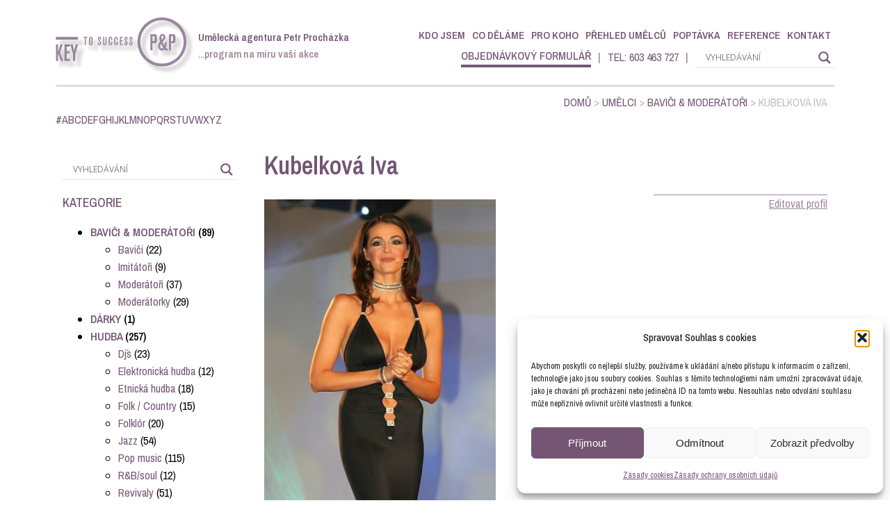

--- FILE ---
content_type: text/html; charset=UTF-8
request_url: https://kultura-hudba.cz/umelec/kubelkova-iva/
body_size: 23738
content:
<!DOCTYPE html>
<html lang="cs" >
<head>
<meta charset="UTF-8">
<meta name="viewport" content="width=device-width, initial-scale=1.0">
<!-- WP_HEAD() START -->
<link rel="preload" as="style" href="https://fonts.googleapis.com/css?family=Archivo+Narrow:100,200,300,400,500,600,700,800,900|Archivo+Narrow:100,200,300,400,500,600,700,800,900" >
<link rel="stylesheet" href="https://fonts.googleapis.com/css?family=Archivo+Narrow:100,200,300,400,500,600,700,800,900|Archivo+Narrow:100,200,300,400,500,600,700,800,900">
<meta name='robots' content='index, follow, max-image-preview:large, max-snippet:-1, max-video-preview:-1' />

	<!-- This site is optimized with the Yoast SEO plugin v26.6 - https://yoast.com/wordpress/plugins/seo/ -->
	<title>Kubelková Iva - P&amp;P umělecká agentura</title>
	<link rel="canonical" href="https://kultura-hudba.cz/umelec/kubelkova-iva/" />
	<meta property="og:locale" content="cs_CZ" />
	<meta property="og:type" content="article" />
	<meta property="og:title" content="Kubelková Iva - P&amp;P umělecká agentura" />
	<meta property="og:description" content="Česká modelka,moderátorka a herečka. Věnuje se také malířství. V roce 1996 se stala se první ViceMiss soutěže Miss ČR. Během [&hellip;]" />
	<meta property="og:url" content="https://kultura-hudba.cz/umelec/kubelkova-iva/" />
	<meta property="og:site_name" content="P&amp;P umělecká agentura" />
	<meta property="article:modified_time" content="2020-06-12T09:50:46+00:00" />
	<meta property="og:image" content="https://kultura-hudba.cz/wp-content/uploads/2019/12/kubelkova-1.jpg" />
	<meta property="og:image:width" content="333" />
	<meta property="og:image:height" content="500" />
	<meta property="og:image:type" content="image/jpeg" />
	<meta name="twitter:card" content="summary_large_image" />
	<meta name="twitter:label1" content="Odhadovaná doba čtení" />
	<meta name="twitter:data1" content="1 minuta" />
	<script type="application/ld+json" class="yoast-schema-graph">{"@context":"https://schema.org","@graph":[{"@type":"WebPage","@id":"https://kultura-hudba.cz/umelec/kubelkova-iva/","url":"https://kultura-hudba.cz/umelec/kubelkova-iva/","name":"Kubelková Iva - P&amp;P umělecká agentura","isPartOf":{"@id":"https://kultura-hudba.cz/#website"},"primaryImageOfPage":{"@id":"https://kultura-hudba.cz/umelec/kubelkova-iva/#primaryimage"},"image":{"@id":"https://kultura-hudba.cz/umelec/kubelkova-iva/#primaryimage"},"thumbnailUrl":"https://kultura-hudba.cz/wp-content/uploads/2019/12/kubelkova-1.jpg","datePublished":"2019-12-18T10:58:50+00:00","dateModified":"2020-06-12T09:50:46+00:00","breadcrumb":{"@id":"https://kultura-hudba.cz/umelec/kubelkova-iva/#breadcrumb"},"inLanguage":"cs","potentialAction":[{"@type":"ReadAction","target":["https://kultura-hudba.cz/umelec/kubelkova-iva/"]}]},{"@type":"ImageObject","inLanguage":"cs","@id":"https://kultura-hudba.cz/umelec/kubelkova-iva/#primaryimage","url":"https://kultura-hudba.cz/wp-content/uploads/2019/12/kubelkova-1.jpg","contentUrl":"https://kultura-hudba.cz/wp-content/uploads/2019/12/kubelkova-1.jpg","width":333,"height":500},{"@type":"BreadcrumbList","@id":"https://kultura-hudba.cz/umelec/kubelkova-iva/#breadcrumb","itemListElement":[{"@type":"ListItem","position":1,"name":"Domů","item":"https://kultura-hudba.cz/"},{"@type":"ListItem","position":2,"name":"Umělci","item":"https://kultura-hudba.cz/prehled-umelcu/"},{"@type":"ListItem","position":3,"name":"Baviči &amp; Moderátoři","item":"https://kultura-hudba.cz/kategorie/bavici-moderatori/"},{"@type":"ListItem","position":4,"name":"Kubelková Iva"}]},{"@type":"WebSite","@id":"https://kultura-hudba.cz/#website","url":"https://kultura-hudba.cz/","name":"P&amp;P umělecká agentura","description":"široké spektrum nabídky a služeb","potentialAction":[{"@type":"SearchAction","target":{"@type":"EntryPoint","urlTemplate":"https://kultura-hudba.cz/?s={search_term_string}"},"query-input":{"@type":"PropertyValueSpecification","valueRequired":true,"valueName":"search_term_string"}}],"inLanguage":"cs"}]}</script>
	<!-- / Yoast SEO plugin. -->


<link rel="alternate" title="oEmbed (JSON)" type="application/json+oembed" href="https://kultura-hudba.cz/wp-json/oembed/1.0/embed?url=https%3A%2F%2Fkultura-hudba.cz%2Fumelec%2Fkubelkova-iva%2F" />
<link rel="alternate" title="oEmbed (XML)" type="text/xml+oembed" href="https://kultura-hudba.cz/wp-json/oembed/1.0/embed?url=https%3A%2F%2Fkultura-hudba.cz%2Fumelec%2Fkubelkova-iva%2F&#038;format=xml" />
<style id='wp-img-auto-sizes-contain-inline-css' type='text/css'>
img:is([sizes=auto i],[sizes^="auto," i]){contain-intrinsic-size:3000px 1500px}
/*# sourceURL=wp-img-auto-sizes-contain-inline-css */
</style>
<link rel='stylesheet' id='oxygen-aos-css' href='https://kultura-hudba.cz/wp-content/plugins/oxygen/component-framework/vendor/aos/aos.css?ver=6.9' type='text/css' media='all' />
<link rel='stylesheet' id='oxygen-css' href='https://kultura-hudba.cz/wp-content/plugins/oxygen/component-framework/oxygen.css?ver=4.9.4' type='text/css' media='all' />
<style id='wpgb-head-inline-css' type='text/css'>
.wp-grid-builder:not(.wpgb-template),.wpgb-facet{opacity:0.01}.wpgb-facet fieldset{margin:0;padding:0;border:none;outline:none;box-shadow:none}.wpgb-facet fieldset:last-child{margin-bottom:40px;}.wpgb-facet fieldset legend.wpgb-sr-only{height:1px;width:1px}
/*# sourceURL=wpgb-head-inline-css */
</style>
<link rel='stylesheet' id='cmplz-general-css' href='https://kultura-hudba.cz/wp-content/plugins/complianz-gdpr/assets/css/cookieblocker.min.css?ver=1765959277' type='text/css' media='all' />
<link rel='stylesheet' id='wpdreams-asl-basic-css' href='https://kultura-hudba.cz/wp-content/plugins/ajax-search-lite/css/style.basic.css?ver=4.13.4' type='text/css' media='all' />
<style id='wpdreams-asl-basic-inline-css' type='text/css'>

					div[id*='ajaxsearchlitesettings'].searchsettings .asl_option_inner label {
						font-size: 0px !important;
						color: rgba(0, 0, 0, 0);
					}
					div[id*='ajaxsearchlitesettings'].searchsettings .asl_option_inner label:after {
						font-size: 11px !important;
						position: absolute;
						top: 0;
						left: 0;
						z-index: 1;
					}
					.asl_w_container {
						width: 100%;
						margin: 0px 0px 0px 0px;
						min-width: 200px;
					}
					div[id*='ajaxsearchlite'].asl_m {
						width: 100%;
					}
					div[id*='ajaxsearchliteres'].wpdreams_asl_results div.resdrg span.highlighted {
						font-weight: bold;
						color: rgba(217, 49, 43, 1);
						background-color: rgba(238, 238, 238, 1);
					}
					div[id*='ajaxsearchliteres'].wpdreams_asl_results .results img.asl_image {
						width: 70px;
						height: 70px;
						object-fit: cover;
					}
					div[id*='ajaxsearchlite'].asl_r .results {
						max-height: none;
					}
					div[id*='ajaxsearchlite'].asl_r {
						position: absolute;
					}
				
							.asl_w, .asl_w * {font-family:&quot;Archivo Narrow&quot; !important;}
							.asl_m input[type=search]::placeholder{font-family:&quot;Archivo Narrow&quot; !important;}
							.asl_m input[type=search]::-webkit-input-placeholder{font-family:&quot;Archivo Narrow&quot; !important;}
							.asl_m input[type=search]::-moz-placeholder{font-family:&quot;Archivo Narrow&quot; !important;}
							.asl_m input[type=search]:-ms-input-placeholder{font-family:&quot;Archivo Narrow&quot; !important;}
						
						.asl_m .probox svg {
							fill: rgba(116, 86, 116, 1) !important;
						}
						.asl_m .probox .innericon {
							background-color: rgb(255, 255, 255) !important;
							background-image: none !important;
							-webkit-background-image: none !important;
							-ms-background-image: none !important;
						}
					
						div.asl_r.asl_w.vertical .results .item::after {
							display: block;
							position: absolute;
							bottom: 0;
							content: '';
							height: 1px;
							width: 100%;
							background: #D8D8D8;
						}
						div.asl_r.asl_w.vertical .results .item.asl_last_item::after {
							display: none;
						}
					 asl_res_url {
color: #745674
}
/*# sourceURL=wpdreams-asl-basic-inline-css */
</style>
<link rel='stylesheet' id='wpdreams-asl-instance-css' href='https://kultura-hudba.cz/wp-content/plugins/ajax-search-lite/css/style-underline.css?ver=4.13.4' type='text/css' media='all' />
<script type="text/javascript" src="https://kultura-hudba.cz/wp-content/plugins/oxygen/component-framework/vendor/aos/aos.js?ver=1" id="oxygen-aos-js"></script>
<script type="text/javascript" src="https://kultura-hudba.cz/wp-includes/js/jquery/jquery.min.js?ver=3.7.1" id="jquery-core-js"></script>
<script type="text/javascript" src="https://kultura-hudba.cz/wp-includes/js/jquery/jquery-migrate.min.js?ver=3.4.1" id="jquery-migrate-js"></script>
<link rel="https://api.w.org/" href="https://kultura-hudba.cz/wp-json/" /><link rel="alternate" title="JSON" type="application/json" href="https://kultura-hudba.cz/wp-json/wp/v2/umelec/2209" /><link rel="EditURI" type="application/rsd+xml" title="RSD" href="https://kultura-hudba.cz/xmlrpc.php?rsd" />
<meta name="generator" content="WordPress 6.9" />
<link rel='shortlink' href='https://kultura-hudba.cz/?p=2209' />
<noscript><style>.wp-grid-builder .wpgb-card.wpgb-card-hidden .wpgb-card-wrapper{opacity:1!important;visibility:visible!important;transform:none!important}.wpgb-facet {opacity:1!important;pointer-events:auto!important}.wpgb-facet *:not(.wpgb-pagination-facet){display:none}</style></noscript>			<style>.cmplz-hidden {
					display: none !important;
				}</style><link rel="apple-touch-icon" sizes="72x72" href="/wp-content/uploads/fbrfg/apple-touch-icon.png">
<link rel="icon" type="image/png" sizes="32x32" href="/wp-content/uploads/fbrfg/favicon-32x32.png">
<link rel="icon" type="image/png" sizes="16x16" href="/wp-content/uploads/fbrfg/favicon-16x16.png">
<link rel="manifest" href="/wp-content/uploads/fbrfg/site.webmanifest">
<link rel="mask-icon" href="/wp-content/uploads/fbrfg/safari-pinned-tab.svg" color="#5bbad5">
<link rel="shortcut icon" href="/wp-content/uploads/fbrfg/favicon.ico">
<meta name="msapplication-TileColor" content="#da532c">
<meta name="msapplication-config" content="/wp-content/uploads/fbrfg/browserconfig.xml">
<meta name="theme-color" content="#ffffff">				<link rel="preconnect" href="https://fonts.gstatic.com" crossorigin />
				<link rel="preload" as="style" href="//fonts.googleapis.com/css?family=Open+Sans&display=swap" />
								<link rel="stylesheet" href="//fonts.googleapis.com/css?family=Open+Sans&display=swap" media="all" />
				<link rel='stylesheet' id='oxygen-cache-580-css' href='//kultura-hudba.cz/wp-content/uploads/oxygen/css/580.css?cache=1717656018&#038;ver=6.9' type='text/css' media='all' />
<link rel='stylesheet' id='oxygen-cache-18-css' href='//kultura-hudba.cz/wp-content/uploads/oxygen/css/18.css?cache=1721370301&#038;ver=6.9' type='text/css' media='all' />
<link rel='stylesheet' id='oxygen-cache-32-css' href='//kultura-hudba.cz/wp-content/uploads/oxygen/css/32.css?cache=1758101419&#038;ver=6.9' type='text/css' media='all' />
<link rel='stylesheet' id='oxygen-universal-styles-css' href='//kultura-hudba.cz/wp-content/uploads/oxygen/css/universal.css?cache=1758102046&#038;ver=6.9' type='text/css' media='all' />
<!-- END OF WP_HEAD() -->
<link rel='stylesheet' id='flatpickr-css' href='https://kultura-hudba.cz/wp-content/plugins/fluentform/assets/libs/flatpickr/flatpickr.min.css?ver=4.6.9' type='text/css' media='all' />
<link rel='stylesheet' id='fluent-form-styles-css' href='https://kultura-hudba.cz/wp-content/plugins/fluentform/assets/css/fluent-forms-public.css?ver=6.1.11' type='text/css' media='all' />
<link rel='stylesheet' id='fluentform-public-default-css' href='https://kultura-hudba.cz/wp-content/plugins/fluentform/assets/css/fluentform-public-default.css?ver=6.1.11' type='text/css' media='all' />
<link rel='stylesheet' id='photoswipe-css-css' href='https://kultura-hudba.cz/wp-content/plugins/oxygen/component-framework/components/classes/gallery/photoswipe/photoswipe.css?ver=6.9' type='text/css' media='all' />
<link rel='stylesheet' id='photoswipe-default-skin-css-css' href='https://kultura-hudba.cz/wp-content/plugins/oxygen/component-framework/components/classes/gallery/photoswipe/default-skin/default-skin.css?ver=6.9' type='text/css' media='all' />
</head>
<body data-cmplz=1 class="wp-singular umelec-template-default single single-umelec postid-2209 wp-theme-oxygen-is-not-a-theme  wp-embed-responsive oxygen-body" >




						<header id="_header-1-18" class="oxy-header-wrapper oxy-overlay-header oxy-header" ><div id="_header_row-2-18" class="oxy-header-row" ><div class="oxy-header-container"><div id="_header_left-3-18" class="oxy-header-left" ><a id="link-70-18" class="ct-link" href="/" target="_self"  ><img  id="image-7-18" alt="" src="https://kultura-hudba.cz/wp-content/uploads/2019/10/logo-pp.svg" class="ct-image"/></a><div id="div_block-8-18" class="ct-div-block" ><div id="text_block-9-18" class="ct-text-block" >Umělecká agentura Petr Procházka</div><div id="text_block-10-18" class="ct-text-block" >...program na míru vaší akce</div></div></div><div id="_header_center-4-18" class="oxy-header-center" ></div><div id="_header_right-5-18" class="oxy-header-right" ><div id="div_block-13-18" class="ct-div-block" ><div id="div_block-81-18" class="ct-div-block" ><div id="fancy_icon-83-18" class="ct-fancy-icon" ><svg id="svg-fancy_icon-83-18"><use xlink:href="#FontAwesomeicon-bars"></use></svg></div><div id="text_block-84-18" class="ct-text-block" >MENU</div></div><nav id="_nav_menu-121-18" class="oxy-nav-menu oxy-nav-menu-dropdowns oxy-nav-menu-dropdown-arrow" ><div class='oxy-menu-toggle'><div class='oxy-nav-menu-hamburger-wrap'><div class='oxy-nav-menu-hamburger'><div class='oxy-nav-menu-hamburger-line'></div><div class='oxy-nav-menu-hamburger-line'></div><div class='oxy-nav-menu-hamburger-line'></div></div></div></div><div class="menu-hlavni-menu-container"><ul id="menu-hlavni-menu" class="oxy-nav-menu-list"><li id="menu-item-3665" class="menu-item menu-item-type-post_type menu-item-object-page menu-item-3665"><a href="https://kultura-hudba.cz/kdo-jsem/">Kdo jsem</a></li>
<li id="menu-item-3664" class="menu-item menu-item-type-post_type menu-item-object-page menu-item-3664"><a href="https://kultura-hudba.cz/co-delame/">Co děláme</a></li>
<li id="menu-item-3666" class="menu-item menu-item-type-post_type menu-item-object-page menu-item-3666"><a href="https://kultura-hudba.cz/pro-koho/">Pro koho</a></li>
<li id="menu-item-3669" class="menu-item menu-item-type-custom menu-item-object-custom menu-item-3669"><a href="/prehled-umelcu">Přehled umělců</a></li>
<li id="menu-item-4701" class="menu-item menu-item-type-post_type menu-item-object-page menu-item-4701"><a href="https://kultura-hudba.cz/poptavkovy-formular/">Poptávka</a></li>
<li id="menu-item-3667" class="menu-item menu-item-type-post_type menu-item-object-page menu-item-3667"><a href="https://kultura-hudba.cz/reference/">Reference</a></li>
<li id="menu-item-3668" class="menu-item menu-item-type-post_type menu-item-object-page menu-item-3668"><a href="https://kultura-hudba.cz/kontakt/">Kontakt</a></li>
</ul></div></nav><div id="div_block-16-18" class="ct-div-block" ><a id="link_text-29-18" class="ct-link-text" href="https://kultura-hudba.cz/objednavka/"   >objednávkový formulář</a><div id="text_block-31-18" class="ct-text-block" >&nbsp;–&nbsp;odpovídáme do 24 hodin</div><div id="text_block-33-18" class="ct-text-block" >|</div><a id="link_text-36-18" class="ct-link-text" href="tel:603463727" target="_self"  >TEL: 603 463 727</a><div id="text_block-35-18" class="ct-text-block" >|</div><div id="shortcode-69-18" class="ct-shortcode" ><div class="asl_w_container asl_w_container_1" data-id="1" data-instance="1">
	<div id='ajaxsearchlite1'
		data-id="1"
		data-instance="1"
		class="asl_w asl_m asl_m_1 asl_m_1_1">
		<div class="probox">

	
	<div class='prosettings' style='display:none;' data-opened=0>
				<div class='innericon'>
			<svg version="1.1" xmlns="http://www.w3.org/2000/svg" xmlns:xlink="http://www.w3.org/1999/xlink" x="0px" y="0px" width="22" height="22" viewBox="0 0 512 512" enable-background="new 0 0 512 512" xml:space="preserve">
					<polygon transform = "rotate(90 256 256)" points="142.332,104.886 197.48,50 402.5,256 197.48,462 142.332,407.113 292.727,256 "/>
				</svg>
		</div>
	</div>

	
	
	<div class='proinput'>
		<form role="search" action='#' autocomplete="off"
				aria-label="Search form">
			<input aria-label="Search input"
					type='search' class='orig'
					tabindex="0"
					name='phrase'
					placeholder='VYHLEDÁVÁNÍ'
					value=''
					autocomplete="off"/>
			<input aria-label="Search autocomplete"
					type='text'
					class='autocomplete'
					tabindex="-1"
					name='phrase'
					value=''
					autocomplete="off" disabled/>
			<input type='submit' value="Start search" style='width:0; height: 0; visibility: hidden;'>
		</form>
	</div>

	
	
	<button class='promagnifier' tabindex="0" aria-label="Search magnifier">
				<span class='innericon' style="display:block;">
			<svg version="1.1" xmlns="http://www.w3.org/2000/svg" xmlns:xlink="http://www.w3.org/1999/xlink" x="0px" y="0px" width="22" height="22" viewBox="0 0 512 512" enable-background="new 0 0 512 512" xml:space="preserve">
					<path d="M460.355,421.59L353.844,315.078c20.041-27.553,31.885-61.437,31.885-98.037
						C385.729,124.934,310.793,50,218.686,50C126.58,50,51.645,124.934,51.645,217.041c0,92.106,74.936,167.041,167.041,167.041
						c34.912,0,67.352-10.773,94.184-29.158L419.945,462L460.355,421.59z M100.631,217.041c0-65.096,52.959-118.056,118.055-118.056
						c65.098,0,118.057,52.959,118.057,118.056c0,65.096-52.959,118.056-118.057,118.056C153.59,335.097,100.631,282.137,100.631,217.041
						z"/>
				</svg>
		</span>
	</button>

	
	
	<div class='proloading'>

		<div class="asl_loader"><div class="asl_loader-inner asl_simple-circle"></div></div>

			</div>

			<div class='proclose'>
			<svg version="1.1" xmlns="http://www.w3.org/2000/svg" xmlns:xlink="http://www.w3.org/1999/xlink" x="0px"
				y="0px"
				width="12" height="12" viewBox="0 0 512 512" enable-background="new 0 0 512 512"
				xml:space="preserve">
				<polygon points="438.393,374.595 319.757,255.977 438.378,137.348 374.595,73.607 255.995,192.225 137.375,73.622 73.607,137.352 192.246,255.983 73.622,374.625 137.352,438.393 256.002,319.734 374.652,438.378 "/>
			</svg>
		</div>
	
	
</div>	</div>
	<div class='asl_data_container' style="display:none !important;">
		<div class="asl_init_data wpdreams_asl_data_ct"
	style="display:none !important;"
	id="asl_init_id_1"
	data-asl-id="1"
	data-asl-instance="1"
	data-settings="{&quot;homeurl&quot;:&quot;https:\/\/kultura-hudba.cz\/&quot;,&quot;resultstype&quot;:&quot;vertical&quot;,&quot;resultsposition&quot;:&quot;hover&quot;,&quot;itemscount&quot;:4,&quot;charcount&quot;:0,&quot;highlight&quot;:false,&quot;highlightWholewords&quot;:true,&quot;singleHighlight&quot;:false,&quot;scrollToResults&quot;:{&quot;enabled&quot;:false,&quot;offset&quot;:0},&quot;resultareaclickable&quot;:1,&quot;autocomplete&quot;:{&quot;enabled&quot;:false,&quot;lang&quot;:&quot;cs&quot;,&quot;trigger_charcount&quot;:0},&quot;mobile&quot;:{&quot;menu_selector&quot;:&quot;#menu-toggle&quot;},&quot;trigger&quot;:{&quot;click&quot;:&quot;results_page&quot;,&quot;click_location&quot;:&quot;same&quot;,&quot;update_href&quot;:false,&quot;return&quot;:&quot;results_page&quot;,&quot;return_location&quot;:&quot;same&quot;,&quot;facet&quot;:true,&quot;type&quot;:true,&quot;redirect_url&quot;:&quot;?s={phrase}&quot;,&quot;delay&quot;:300},&quot;animations&quot;:{&quot;pc&quot;:{&quot;settings&quot;:{&quot;anim&quot;:&quot;fadedrop&quot;,&quot;dur&quot;:300},&quot;results&quot;:{&quot;anim&quot;:&quot;fadedrop&quot;,&quot;dur&quot;:300},&quot;items&quot;:&quot;voidanim&quot;},&quot;mob&quot;:{&quot;settings&quot;:{&quot;anim&quot;:&quot;fadedrop&quot;,&quot;dur&quot;:300},&quot;results&quot;:{&quot;anim&quot;:&quot;fadedrop&quot;,&quot;dur&quot;:300},&quot;items&quot;:&quot;voidanim&quot;}},&quot;autop&quot;:{&quot;state&quot;:true,&quot;phrase&quot;:&quot;&quot;,&quot;count&quot;:&quot;1&quot;},&quot;resPage&quot;:{&quot;useAjax&quot;:false,&quot;selector&quot;:&quot;#main&quot;,&quot;trigger_type&quot;:true,&quot;trigger_facet&quot;:true,&quot;trigger_magnifier&quot;:false,&quot;trigger_return&quot;:false},&quot;resultsSnapTo&quot;:&quot;left&quot;,&quot;results&quot;:{&quot;width&quot;:&quot;auto&quot;,&quot;width_tablet&quot;:&quot;auto&quot;,&quot;width_phone&quot;:&quot;auto&quot;},&quot;settingsimagepos&quot;:&quot;right&quot;,&quot;closeOnDocClick&quot;:true,&quot;overridewpdefault&quot;:false,&quot;override_method&quot;:&quot;get&quot;}"></div>
	<div id="asl_hidden_data">
		<svg style="position:absolute" height="0" width="0">
			<filter id="aslblur">
				<feGaussianBlur in="SourceGraphic" stdDeviation="4"/>
			</filter>
		</svg>
		<svg style="position:absolute" height="0" width="0">
			<filter id="no_aslblur"></filter>
		</svg>
	</div>
	</div>

	<div id='ajaxsearchliteres1'
	class='vertical wpdreams_asl_results asl_w asl_r asl_r_1 asl_r_1_1'>

	
	<div class="results">

		
		<div class="resdrg">
		</div>

		
	</div>

	
	
</div>

	<div id='__original__ajaxsearchlitesettings1'
		data-id="1"
		class="searchsettings wpdreams_asl_settings asl_w asl_s asl_s_1">
		<form name='options'
		aria-label="Search settings form"
		autocomplete = 'off'>

	
	
	<input type="hidden" name="filters_changed" style="display:none;" value="0">
	<input type="hidden" name="filters_initial" style="display:none;" value="1">

	<div class="asl_option_inner hiddend">
		<input type='hidden' name='qtranslate_lang' id='qtranslate_lang'
				value='0'/>
	</div>

	
	
	<fieldset class="asl_sett_scroll">
		<legend style="display: none;">Generic selectors</legend>
		<div class="asl_option" tabindex="0">
			<div class="asl_option_inner">
				<input type="checkbox" value="exact"
						aria-label="Exact matches only"
						name="asl_gen[]" />
				<div class="asl_option_checkbox"></div>
			</div>
			<div class="asl_option_label">
				Exact matches only			</div>
		</div>
		<div class="asl_option" tabindex="0">
			<div class="asl_option_inner">
				<input type="checkbox" value="title"
						aria-label="Search in title"
						name="asl_gen[]"  checked="checked"/>
				<div class="asl_option_checkbox"></div>
			</div>
			<div class="asl_option_label">
				Search in title			</div>
		</div>
		<div class="asl_option" tabindex="0">
			<div class="asl_option_inner">
				<input type="checkbox" value="content"
						aria-label="Search in content"
						name="asl_gen[]"  checked="checked"/>
				<div class="asl_option_checkbox"></div>
			</div>
			<div class="asl_option_label">
				Search in content			</div>
		</div>
		<div class="asl_option_inner hiddend">
			<input type="checkbox" value="excerpt"
					aria-label="Search in excerpt"
					name="asl_gen[]"  checked="checked"/>
			<div class="asl_option_checkbox"></div>
		</div>
	</fieldset>
	<fieldset class="asl_sett_scroll">
		<legend style="display: none;">Post Type Selectors</legend>
					<div class="asl_option_inner hiddend">
				<input type="checkbox" value="umelec"
						aria-label="Hidden option, ignore please"
						name="customset[]" checked="checked"/>
			</div>
						<div class="asl_option_inner hiddend">
				<input type="checkbox" value="post"
						aria-label="Hidden option, ignore please"
						name="customset[]" checked="checked"/>
			</div>
				</fieldset>
	</form>
	</div>
</div>
</div></div></div></div></div></div></header>
		<section id="section-95-32" class=" ct-section" ><div class="ct-section-inner-wrap"><div id="div_block-165-32" class="ct-div-block" ><div id="shortcode-151-32" class="ct-shortcode" ><span><span><a href="https://kultura-hudba.cz/">Domů</a></span> &gt; <span><a href="https://kultura-hudba.cz/prehled-umelcu/">Umělci</a></span> &gt; <span><a href="https://kultura-hudba.cz/kategorie/bavici-moderatori/">Baviči &amp; Moderátoři</a></span> &gt; <span class="breadcrumb_last" aria-current="page">Kubelková Iva</span></span></div><div id="code_block-403-32" class="ct-code-block" ><div class="abc-nav" style="display:flex;flex-wrap:wrap;gap:.5rem;align-items:center;">
      <a class="abc-nav__link" href="https://kultura-hudba.cz/umelci-dle-abecedy/#hash" style="text-decoration:none;">#</a>
        <a class="abc-nav__link" href="https://kultura-hudba.cz/umelci-dle-abecedy/#A" style="text-decoration:none;">
      A    </a>
      <a class="abc-nav__link" href="https://kultura-hudba.cz/umelci-dle-abecedy/#B" style="text-decoration:none;">
      B    </a>
      <a class="abc-nav__link" href="https://kultura-hudba.cz/umelci-dle-abecedy/#C" style="text-decoration:none;">
      C    </a>
      <a class="abc-nav__link" href="https://kultura-hudba.cz/umelci-dle-abecedy/#D" style="text-decoration:none;">
      D    </a>
      <a class="abc-nav__link" href="https://kultura-hudba.cz/umelci-dle-abecedy/#E" style="text-decoration:none;">
      E    </a>
      <a class="abc-nav__link" href="https://kultura-hudba.cz/umelci-dle-abecedy/#F" style="text-decoration:none;">
      F    </a>
      <a class="abc-nav__link" href="https://kultura-hudba.cz/umelci-dle-abecedy/#G" style="text-decoration:none;">
      G    </a>
      <a class="abc-nav__link" href="https://kultura-hudba.cz/umelci-dle-abecedy/#H" style="text-decoration:none;">
      H    </a>
      <a class="abc-nav__link" href="https://kultura-hudba.cz/umelci-dle-abecedy/#I" style="text-decoration:none;">
      I    </a>
      <a class="abc-nav__link" href="https://kultura-hudba.cz/umelci-dle-abecedy/#J" style="text-decoration:none;">
      J    </a>
      <a class="abc-nav__link" href="https://kultura-hudba.cz/umelci-dle-abecedy/#K" style="text-decoration:none;">
      K    </a>
      <a class="abc-nav__link" href="https://kultura-hudba.cz/umelci-dle-abecedy/#L" style="text-decoration:none;">
      L    </a>
      <a class="abc-nav__link" href="https://kultura-hudba.cz/umelci-dle-abecedy/#M" style="text-decoration:none;">
      M    </a>
      <a class="abc-nav__link" href="https://kultura-hudba.cz/umelci-dle-abecedy/#N" style="text-decoration:none;">
      N    </a>
      <a class="abc-nav__link" href="https://kultura-hudba.cz/umelci-dle-abecedy/#O" style="text-decoration:none;">
      O    </a>
      <a class="abc-nav__link" href="https://kultura-hudba.cz/umelci-dle-abecedy/#P" style="text-decoration:none;">
      P    </a>
      <a class="abc-nav__link" href="https://kultura-hudba.cz/umelci-dle-abecedy/#Q" style="text-decoration:none;">
      Q    </a>
      <a class="abc-nav__link" href="https://kultura-hudba.cz/umelci-dle-abecedy/#R" style="text-decoration:none;">
      R    </a>
      <a class="abc-nav__link" href="https://kultura-hudba.cz/umelci-dle-abecedy/#S" style="text-decoration:none;">
      S    </a>
      <a class="abc-nav__link" href="https://kultura-hudba.cz/umelci-dle-abecedy/#T" style="text-decoration:none;">
      T    </a>
      <a class="abc-nav__link" href="https://kultura-hudba.cz/umelci-dle-abecedy/#U" style="text-decoration:none;">
      U    </a>
      <a class="abc-nav__link" href="https://kultura-hudba.cz/umelci-dle-abecedy/#V" style="text-decoration:none;">
      V    </a>
      <a class="abc-nav__link" href="https://kultura-hudba.cz/umelci-dle-abecedy/#W" style="text-decoration:none;">
      W    </a>
      <a class="abc-nav__link" href="https://kultura-hudba.cz/umelci-dle-abecedy/#X" style="text-decoration:none;">
      X    </a>
      <a class="abc-nav__link" href="https://kultura-hudba.cz/umelci-dle-abecedy/#Y" style="text-decoration:none;">
      Y    </a>
      <a class="abc-nav__link" href="https://kultura-hudba.cz/umelci-dle-abecedy/#Z" style="text-decoration:none;">
      Z    </a>
  </div>
</div></div></div></section><section id="section-2-32" class=" ct-section" ><div class="ct-section-inner-wrap"><div id="div_block-3-32" class="ct-div-block" ><div id="shortcode-191-32" class="ct-shortcode" ><div class="asl_w_container asl_w_container_2" data-id="2" data-instance="1">
	<div id='ajaxsearchlite2'
		data-id="2"
		data-instance="1"
		class="asl_w asl_m asl_m_2 asl_m_2_1">
		<div class="probox">

	
	<div class='prosettings' style='display:none;' data-opened=0>
				<div class='innericon'>
			<svg version="1.1" xmlns="http://www.w3.org/2000/svg" xmlns:xlink="http://www.w3.org/1999/xlink" x="0px" y="0px" width="22" height="22" viewBox="0 0 512 512" enable-background="new 0 0 512 512" xml:space="preserve">
					<polygon transform = "rotate(90 256 256)" points="142.332,104.886 197.48,50 402.5,256 197.48,462 142.332,407.113 292.727,256 "/>
				</svg>
		</div>
	</div>

	
	
	<div class='proinput'>
		<form role="search" action='#' autocomplete="off"
				aria-label="Search form">
			<input aria-label="Search input"
					type='search' class='orig'
					tabindex="0"
					name='phrase'
					placeholder='VYHLEDÁVÁNÍ'
					value=''
					autocomplete="off"/>
			<input aria-label="Search autocomplete"
					type='text'
					class='autocomplete'
					tabindex="-1"
					name='phrase'
					value=''
					autocomplete="off" disabled/>
			<input type='submit' value="Start search" style='width:0; height: 0; visibility: hidden;'>
		</form>
	</div>

	
	
	<button class='promagnifier' tabindex="0" aria-label="Search magnifier">
				<span class='innericon' style="display:block;">
			<svg version="1.1" xmlns="http://www.w3.org/2000/svg" xmlns:xlink="http://www.w3.org/1999/xlink" x="0px" y="0px" width="22" height="22" viewBox="0 0 512 512" enable-background="new 0 0 512 512" xml:space="preserve">
					<path d="M460.355,421.59L353.844,315.078c20.041-27.553,31.885-61.437,31.885-98.037
						C385.729,124.934,310.793,50,218.686,50C126.58,50,51.645,124.934,51.645,217.041c0,92.106,74.936,167.041,167.041,167.041
						c34.912,0,67.352-10.773,94.184-29.158L419.945,462L460.355,421.59z M100.631,217.041c0-65.096,52.959-118.056,118.055-118.056
						c65.098,0,118.057,52.959,118.057,118.056c0,65.096-52.959,118.056-118.057,118.056C153.59,335.097,100.631,282.137,100.631,217.041
						z"/>
				</svg>
		</span>
	</button>

	
	
	<div class='proloading'>

		<div class="asl_loader"><div class="asl_loader-inner asl_simple-circle"></div></div>

			</div>

			<div class='proclose'>
			<svg version="1.1" xmlns="http://www.w3.org/2000/svg" xmlns:xlink="http://www.w3.org/1999/xlink" x="0px"
				y="0px"
				width="12" height="12" viewBox="0 0 512 512" enable-background="new 0 0 512 512"
				xml:space="preserve">
				<polygon points="438.393,374.595 319.757,255.977 438.378,137.348 374.595,73.607 255.995,192.225 137.375,73.622 73.607,137.352 192.246,255.983 73.622,374.625 137.352,438.393 256.002,319.734 374.652,438.378 "/>
			</svg>
		</div>
	
	
</div>	</div>
	<div class='asl_data_container' style="display:none !important;">
		<div class="asl_init_data wpdreams_asl_data_ct"
	style="display:none !important;"
	id="asl_init_id_2"
	data-asl-id="2"
	data-asl-instance="1"
	data-settings="{&quot;homeurl&quot;:&quot;https:\/\/kultura-hudba.cz\/&quot;,&quot;resultstype&quot;:&quot;vertical&quot;,&quot;resultsposition&quot;:&quot;hover&quot;,&quot;itemscount&quot;:4,&quot;charcount&quot;:0,&quot;highlight&quot;:false,&quot;highlightWholewords&quot;:true,&quot;singleHighlight&quot;:false,&quot;scrollToResults&quot;:{&quot;enabled&quot;:false,&quot;offset&quot;:0},&quot;resultareaclickable&quot;:1,&quot;autocomplete&quot;:{&quot;enabled&quot;:false,&quot;lang&quot;:&quot;cs&quot;,&quot;trigger_charcount&quot;:0},&quot;mobile&quot;:{&quot;menu_selector&quot;:&quot;#menu-toggle&quot;},&quot;trigger&quot;:{&quot;click&quot;:&quot;results_page&quot;,&quot;click_location&quot;:&quot;same&quot;,&quot;update_href&quot;:false,&quot;return&quot;:&quot;results_page&quot;,&quot;return_location&quot;:&quot;same&quot;,&quot;facet&quot;:true,&quot;type&quot;:true,&quot;redirect_url&quot;:&quot;?s={phrase}&quot;,&quot;delay&quot;:300},&quot;animations&quot;:{&quot;pc&quot;:{&quot;settings&quot;:{&quot;anim&quot;:&quot;fadedrop&quot;,&quot;dur&quot;:300},&quot;results&quot;:{&quot;anim&quot;:&quot;fadedrop&quot;,&quot;dur&quot;:300},&quot;items&quot;:&quot;voidanim&quot;},&quot;mob&quot;:{&quot;settings&quot;:{&quot;anim&quot;:&quot;fadedrop&quot;,&quot;dur&quot;:300},&quot;results&quot;:{&quot;anim&quot;:&quot;fadedrop&quot;,&quot;dur&quot;:300},&quot;items&quot;:&quot;voidanim&quot;}},&quot;autop&quot;:{&quot;state&quot;:true,&quot;phrase&quot;:&quot;&quot;,&quot;count&quot;:&quot;1&quot;},&quot;resPage&quot;:{&quot;useAjax&quot;:false,&quot;selector&quot;:&quot;#main&quot;,&quot;trigger_type&quot;:true,&quot;trigger_facet&quot;:true,&quot;trigger_magnifier&quot;:false,&quot;trigger_return&quot;:false},&quot;resultsSnapTo&quot;:&quot;left&quot;,&quot;results&quot;:{&quot;width&quot;:&quot;auto&quot;,&quot;width_tablet&quot;:&quot;auto&quot;,&quot;width_phone&quot;:&quot;auto&quot;},&quot;settingsimagepos&quot;:&quot;right&quot;,&quot;closeOnDocClick&quot;:true,&quot;overridewpdefault&quot;:false,&quot;override_method&quot;:&quot;get&quot;}"></div>
	</div>

	<div id='ajaxsearchliteres2'
	class='vertical wpdreams_asl_results asl_w asl_r asl_r_2 asl_r_2_1'>

	
	<div class="results">

		
		<div class="resdrg">
		</div>

		
	</div>

	
	
</div>

	<div id='__original__ajaxsearchlitesettings2'
		data-id="2"
		class="searchsettings wpdreams_asl_settings asl_w asl_s asl_s_2">
		<form name='options'
		aria-label="Search settings form"
		autocomplete = 'off'>

	
	
	<input type="hidden" name="filters_changed" style="display:none;" value="0">
	<input type="hidden" name="filters_initial" style="display:none;" value="1">

	<div class="asl_option_inner hiddend">
		<input type='hidden' name='qtranslate_lang' id='qtranslate_lang'
				value='0'/>
	</div>

	
	
	<fieldset class="asl_sett_scroll">
		<legend style="display: none;">Generic selectors</legend>
		<div class="asl_option" tabindex="0">
			<div class="asl_option_inner">
				<input type="checkbox" value="exact"
						aria-label="Exact matches only"
						name="asl_gen[]" />
				<div class="asl_option_checkbox"></div>
			</div>
			<div class="asl_option_label">
				Exact matches only			</div>
		</div>
		<div class="asl_option" tabindex="0">
			<div class="asl_option_inner">
				<input type="checkbox" value="title"
						aria-label="Search in title"
						name="asl_gen[]"  checked="checked"/>
				<div class="asl_option_checkbox"></div>
			</div>
			<div class="asl_option_label">
				Search in title			</div>
		</div>
		<div class="asl_option" tabindex="0">
			<div class="asl_option_inner">
				<input type="checkbox" value="content"
						aria-label="Search in content"
						name="asl_gen[]"  checked="checked"/>
				<div class="asl_option_checkbox"></div>
			</div>
			<div class="asl_option_label">
				Search in content			</div>
		</div>
		<div class="asl_option_inner hiddend">
			<input type="checkbox" value="excerpt"
					aria-label="Search in excerpt"
					name="asl_gen[]"  checked="checked"/>
			<div class="asl_option_checkbox"></div>
		</div>
	</fieldset>
	<fieldset class="asl_sett_scroll">
		<legend style="display: none;">Post Type Selectors</legend>
					<div class="asl_option_inner hiddend">
				<input type="checkbox" value="umelec"
						aria-label="Hidden option, ignore please"
						name="customset[]" checked="checked"/>
			</div>
						<div class="asl_option_inner hiddend">
				<input type="checkbox" value="post"
						aria-label="Hidden option, ignore please"
						name="customset[]" checked="checked"/>
			</div>
				</fieldset>
	</form>
	</div>
</div>
</div><h4 id="headline-74-32" class="ct-headline">KATEGORIE</h4><div id="div_block-77-32" class="ct-div-block" ><div id="widget-164-32" class="ct-widget" ><div class="widget widget_lc_taxonomy"><div id="lct-widget-kategorie-container" class="list-custom-taxonomy-widget"><ul id="lct-widget-kategorie">	<li class="cat-item cat-item-13"><a href="https://kultura-hudba.cz/kategorie/bavici-moderatori/">Baviči &amp; Moderátoři</a> (89)
<ul class='children'>
	<li class="cat-item cat-item-17"><a href="https://kultura-hudba.cz/kategorie/bavici-moderatori/bavici/">Baviči</a> (22)
</li>
	<li class="cat-item cat-item-19"><a href="https://kultura-hudba.cz/kategorie/bavici-moderatori/imitatori/">Imitátoři</a> (9)
</li>
	<li class="cat-item cat-item-16"><a href="https://kultura-hudba.cz/kategorie/bavici-moderatori/moderatori/">Moderátoři</a> (37)
</li>
	<li class="cat-item cat-item-18"><a href="https://kultura-hudba.cz/kategorie/bavici-moderatori/moderatorky/">Moderátorky</a> (29)
</li>
</ul>
</li>
	<li class="cat-item cat-item-60"><a href="https://kultura-hudba.cz/kategorie/darky/">Dárky</a> (1)
</li>
	<li class="cat-item cat-item-2"><a href="https://kultura-hudba.cz/kategorie/hudba/">Hudba</a> (257)
<ul class='children'>
	<li class="cat-item cat-item-12"><a href="https://kultura-hudba.cz/kategorie/hudba/djs/">Dj´s</a> (23)
</li>
	<li class="cat-item cat-item-40"><a href="https://kultura-hudba.cz/kategorie/hudba/elektronicka-hudba/">Elektronická hudba</a> (12)
</li>
	<li class="cat-item cat-item-11"><a href="https://kultura-hudba.cz/kategorie/hudba/etnicka-hudba/">Etnická hudba</a> (18)
</li>
	<li class="cat-item cat-item-9"><a href="https://kultura-hudba.cz/kategorie/hudba/folk-country/">Folk / Country</a> (15)
</li>
	<li class="cat-item cat-item-8"><a href="https://kultura-hudba.cz/kategorie/hudba/folklor/">Folklór</a> (20)
</li>
	<li class="cat-item cat-item-5"><a href="https://kultura-hudba.cz/kategorie/hudba/jazz/">Jazz</a> (54)
</li>
	<li class="cat-item cat-item-3"><a href="https://kultura-hudba.cz/kategorie/hudba/pop-music/">Pop music</a> (115)
</li>
	<li class="cat-item cat-item-52"><a href="https://kultura-hudba.cz/kategorie/hudba/rb-soul/">R&amp;B/soul</a> (12)
</li>
	<li class="cat-item cat-item-4"><a href="https://kultura-hudba.cz/kategorie/hudba/revivaly/">Revivaly</a> (51)
</li>
	<li class="cat-item cat-item-10"><a href="https://kultura-hudba.cz/kategorie/hudba/rock/">Rock</a> (52)
</li>
	<li class="cat-item cat-item-6"><a href="https://kultura-hudba.cz/kategorie/hudba/swing/">Swing</a> (45)
</li>
	<li class="cat-item cat-item-7"><a href="https://kultura-hudba.cz/kategorie/hudba/vazna-hudba/">Vážná hudba</a> (39)
</li>
	<li class="cat-item cat-item-53"><a href="https://kultura-hudba.cz/kategorie/hudba/world-music/">World music</a> (17)
</li>
</ul>
</li>
	<li class="cat-item cat-item-15"><a href="https://kultura-hudba.cz/kategorie/pro-deti/">Pro děti</a> (114)
<ul class='children'>
	<li class="cat-item cat-item-24"><a href="https://kultura-hudba.cz/kategorie/pro-deti/divadla/">Divadla</a> (67)
</li>
	<li class="cat-item cat-item-26"><a href="https://kultura-hudba.cz/kategorie/pro-deti/kejkliri/">Kejklíři</a> (40)
</li>
	<li class="cat-item cat-item-25"><a href="https://kultura-hudba.cz/kategorie/pro-deti/kouzelnici/">Kouzelníci</a> (16)
</li>
	<li class="cat-item cat-item-27"><a href="https://kultura-hudba.cz/kategorie/pro-deti/tvare-z-tv/">Tváře z TV</a> (14)
</li>
</ul>
</li>
	<li class="cat-item cat-item-14"><a href="https://kultura-hudba.cz/kategorie/programy/">Programy</a> (230)
<ul class='children'>
	<li class="cat-item cat-item-21"><a href="https://kultura-hudba.cz/kategorie/programy/historicke-programy/">Historické programy</a> (26)
</li>
	<li class="cat-item cat-item-23"><a href="https://kultura-hudba.cz/kategorie/programy/nonverbalni-programy/">Nonverbální programy</a> (109)
</li>
	<li class="cat-item cat-item-20"><a href="https://kultura-hudba.cz/kategorie/programy/tanecni-programy/">Taneční programy</a> (99)
</li>
	<li class="cat-item cat-item-22"><a href="https://kultura-hudba.cz/kategorie/programy/zabavne-programy/">Zábavné programy</a> (188)
</li>
</ul>
</li>
</ul></div></div></div></div></div><div id="div_block-4-32" class="ct-div-block" ><h1 id="headline-12-32" class="ct-headline"><span id="span-13-32" class="ct-span" >Kubelková Iva</span></h1><a id="link-378-32" class="ct-link" href="#" target="_self"  ><img  id="image-16-32" alt="" src="https://kultura-hudba.cz/wp-content/uploads/2019/12/kubelkova-1.jpg" class="ct-image"/></a><div id="text_block-17-32" class="ct-text-block" ><span id="span-18-32" class="ct-span oxy-stock-content-styles" ><p>Česká modelka,moderátorka a herečka. Věnuje se také malířství.</p>
<p>V roce 1996 se stala se první ViceMiss soutěže Miss ČR. Během dalších měsíců dokončila studium na vyšší odborné škole ekonomické v německém jazyce, a začala se věnovat povinnostem vyplývajícím z vítězství v soutěži. Po dvou letech, kdy modelovala na přehlídkách a pózovala fotografům, dostala nabídku hrát divadlo ve společnosti Františka Ringo Čecha. Koncem roku 2002 ztvárnila hlavní roli ve hře Jaroslava Dobiáše Noc s modelkou.</p>
<p>Od počátku roku 2005 se stále častěji objevuje v televizi. Několik týdnů se podílela na moderování populární reality show VyVolení na TV Prima, v seriálu Velmi křehké vztahy ztvárnila postavu Daniely Hartlové, moderuje pořad Sama doma.Společně s Jiřím Hölzelem moderovala anketu Zlatá hokejka .</p>
</span></div><div id="div_block-302-32" class="ct-div-block" ><img  id="image-27-32" alt="" src="https://kultura-hudba.cz/wp-content/uploads/2019/10/arrow-right.svg" class="ct-image"/><h4 id="headline-28-32" class="ct-headline">GALERIE</h4></div><style>/* FLEX GALLERY */

.oxy-gallery.oxy-gallery-flex {
	display: flex;
	flex-direction: row;
	flex-wrap: wrap;
	justify-content: center;
}

.oxy-gallery-flex .oxy-gallery-item {
	overflow: hidden;
	flex: auto;

}

.oxy-gallery-flex .oxy-gallery-item-sizer {
	position: relative;
}

.oxy-gallery-flex .oxy-gallery-item-contents {
	position: absolute;
	top: 0; bottom: 0; left: 0; right: 0;
	background-size: cover;
	margin: 0;
}

.oxy-gallery-flex .oxy-gallery-item-contents img {
	width: 100%;
	height: 100%;
	opacity: 0;
}



/* MASONRY GALLERY */

.oxy-gallery.oxy-gallery-masonry {
	display: block;
	overflow: auto;
}

.oxy-gallery-masonry .oxy-gallery-item {
	break-inside: avoid;
	display: block;
	line-height: 0;
	position: relative;
}

.oxy-gallery-masonry figure.oxy-gallery-item-contents {
	margin: 0;
}

.oxy-gallery-masonry .oxy-gallery-item .oxy-gallery-item-contents img {
	max-width: 100%;
}

.oxy-gallery-masonry .oxy-gallery-item .oxy-gallery-item-contents figcaption {
	display: none;
}

/* GRID GALLERY */
.oxy-gallery-grid .oxy-gallery-item {
	overflow: hidden;
	flex: auto;
	position: relative;
}

.oxy-gallery-grid .oxy-gallery-item-contents {
	margin: 0;
}

.oxy-gallery-grid .oxy-gallery-item-contents img {
	width: 100%;
	height: auto;
}

.oxy-gallery-grid .oxy-gallery-item .oxy-gallery-item-contents figcaption {
	display: none;
}</style><style data-element-id="#_gallery-30-32">            #_gallery-30-32.oxy-gallery-flex .oxy-gallery-item {
                width: calc(33.333% - 5px - 5px);
                margin: 5px;
                min-width: px;
                overflow: hidden;
                flex: auto;
            }

            #_gallery-30-32.oxy-gallery-flex .oxy-gallery-item-sizer {
                padding-bottom: 75.00%;
                position: relative;
            }
        
            #_gallery-30-32.oxy-gallery-captions .oxy-gallery-item .oxy-gallery-item-contents figcaption:not(:empty) {
                position: absolute;
                bottom: 0;
                left: 0;
                right: 0;
                background-color: rgba(0,0,0,0.75); /* caption background color */
                padding: 1em;
                color: #ffffff;  /* caption text color */
                font-weight: bold;
                -webkit-font-smoothing: antialiased;
                font-size: 1em;
                text-align: center;
                line-height: var(--oxy-small-line-height);
                /*pointer-events: none;*/
                transition: 0.3s ease-in-out opacity;
                display: block;
            }

                
            #_gallery-30-32.oxy-gallery-captions .oxy-gallery-item .oxy-gallery-item-contents figcaption:not(:empty) {
                opacity: 0;
            }
            #_gallery-30-32.oxy-gallery-captions .oxy-gallery-item:hover .oxy-gallery-item-contents figcaption {
                opacity: 1;
            }

                    
            /* hover effects */
            #_gallery-30-32.oxy-gallery .oxy-gallery-item {
              opacity: ;
              transition: 0.3s ease-in-out opacity;
            }

            #_gallery-30-32.oxy-gallery .oxy-gallery-item:hover {
              opacity: ;
            }

        </style>        <div id="_gallery-30-32" class="oxy-gallery grid-gallery oxy-gallery-captions oxy-gallery-flex" >
        
                
                    <a href='https://kultura-hudba.cz/wp-content/uploads/2019/12/kubelkova-2.jpg'  class='oxy-gallery-item'>
                        <div class='oxy-gallery-item-sizer'>

                            <figure class='oxy-gallery-item-contents' style='background-image: url(https://kultura-hudba.cz/wp-content/uploads/2019/12/kubelkova-2-198x300.jpg);'>

                                <img  src="https://kultura-hudba.cz/wp-content/uploads/2019/12/kubelkova-2-198x300.jpg" data-original-src="https://kultura-hudba.cz/wp-content/uploads/2019/12/kubelkova-2.jpg" data-original-src-width="330" data-original-src-height="500" alt="">
                                <figcaption></figcaption>

                            </figure>

                        </div>
                    </a>

                
                    <a href='https://kultura-hudba.cz/wp-content/uploads/2019/12/kubelkova-3.jpg'  class='oxy-gallery-item'>
                        <div class='oxy-gallery-item-sizer'>

                            <figure class='oxy-gallery-item-contents' style='background-image: url(https://kultura-hudba.cz/wp-content/uploads/2019/12/kubelkova-3-200x300.jpg);'>

                                <img  src="https://kultura-hudba.cz/wp-content/uploads/2019/12/kubelkova-3-200x300.jpg" data-original-src="https://kultura-hudba.cz/wp-content/uploads/2019/12/kubelkova-3.jpg" data-original-src-width="333" data-original-src-height="500" alt="">
                                <figcaption></figcaption>

                            </figure>

                        </div>
                    </a>

                
                </div>
                        <script type="text/javascript">
                    document.addEventListener("oxygenVSBInitGalleryJs_gallery-30-32",function(){
                        if(jQuery('#_gallery-30-32').photoSwipe) {
                            jQuery('#_gallery-30-32').photoSwipe('.oxy-gallery-item-contents');
                        }
                    },false);
                    jQuery(document).ready(function() {
                        let event = new Event('oxygenVSBInitGalleryJs_gallery-30-32');
                        document.dispatchEvent(event);
                    });
                </script>
            </div><div id="div_block-5-32" class="ct-div-block" ><div id="div_block-29-32" class="ct-div-block" ><div id="div_block-358-32" class="ct-div-block" ><a id="link_text-356-32" class="ct-link-text" href="/uprava-profilu/" target="_self"  >Editovat profil</a></div></div></div><div id="div_block-193-32" class="ct-div-block" ><div id="shortcode-194-32" class="ct-shortcode" ><div class="asl_w_container asl_w_container_3" data-id="3" data-instance="1">
	<div id='ajaxsearchlite3'
		data-id="3"
		data-instance="1"
		class="asl_w asl_m asl_m_3 asl_m_3_1">
		<div class="probox">

	
	<div class='prosettings' style='display:none;' data-opened=0>
				<div class='innericon'>
			<svg version="1.1" xmlns="http://www.w3.org/2000/svg" xmlns:xlink="http://www.w3.org/1999/xlink" x="0px" y="0px" width="22" height="22" viewBox="0 0 512 512" enable-background="new 0 0 512 512" xml:space="preserve">
					<polygon transform = "rotate(90 256 256)" points="142.332,104.886 197.48,50 402.5,256 197.48,462 142.332,407.113 292.727,256 "/>
				</svg>
		</div>
	</div>

	
	
	<div class='proinput'>
		<form role="search" action='#' autocomplete="off"
				aria-label="Search form">
			<input aria-label="Search input"
					type='search' class='orig'
					tabindex="0"
					name='phrase'
					placeholder='VYHLEDÁVÁNÍ'
					value=''
					autocomplete="off"/>
			<input aria-label="Search autocomplete"
					type='text'
					class='autocomplete'
					tabindex="-1"
					name='phrase'
					value=''
					autocomplete="off" disabled/>
			<input type='submit' value="Start search" style='width:0; height: 0; visibility: hidden;'>
		</form>
	</div>

	
	
	<button class='promagnifier' tabindex="0" aria-label="Search magnifier">
				<span class='innericon' style="display:block;">
			<svg version="1.1" xmlns="http://www.w3.org/2000/svg" xmlns:xlink="http://www.w3.org/1999/xlink" x="0px" y="0px" width="22" height="22" viewBox="0 0 512 512" enable-background="new 0 0 512 512" xml:space="preserve">
					<path d="M460.355,421.59L353.844,315.078c20.041-27.553,31.885-61.437,31.885-98.037
						C385.729,124.934,310.793,50,218.686,50C126.58,50,51.645,124.934,51.645,217.041c0,92.106,74.936,167.041,167.041,167.041
						c34.912,0,67.352-10.773,94.184-29.158L419.945,462L460.355,421.59z M100.631,217.041c0-65.096,52.959-118.056,118.055-118.056
						c65.098,0,118.057,52.959,118.057,118.056c0,65.096-52.959,118.056-118.057,118.056C153.59,335.097,100.631,282.137,100.631,217.041
						z"/>
				</svg>
		</span>
	</button>

	
	
	<div class='proloading'>

		<div class="asl_loader"><div class="asl_loader-inner asl_simple-circle"></div></div>

			</div>

			<div class='proclose'>
			<svg version="1.1" xmlns="http://www.w3.org/2000/svg" xmlns:xlink="http://www.w3.org/1999/xlink" x="0px"
				y="0px"
				width="12" height="12" viewBox="0 0 512 512" enable-background="new 0 0 512 512"
				xml:space="preserve">
				<polygon points="438.393,374.595 319.757,255.977 438.378,137.348 374.595,73.607 255.995,192.225 137.375,73.622 73.607,137.352 192.246,255.983 73.622,374.625 137.352,438.393 256.002,319.734 374.652,438.378 "/>
			</svg>
		</div>
	
	
</div>	</div>
	<div class='asl_data_container' style="display:none !important;">
		<div class="asl_init_data wpdreams_asl_data_ct"
	style="display:none !important;"
	id="asl_init_id_3"
	data-asl-id="3"
	data-asl-instance="1"
	data-settings="{&quot;homeurl&quot;:&quot;https:\/\/kultura-hudba.cz\/&quot;,&quot;resultstype&quot;:&quot;vertical&quot;,&quot;resultsposition&quot;:&quot;hover&quot;,&quot;itemscount&quot;:4,&quot;charcount&quot;:0,&quot;highlight&quot;:false,&quot;highlightWholewords&quot;:true,&quot;singleHighlight&quot;:false,&quot;scrollToResults&quot;:{&quot;enabled&quot;:false,&quot;offset&quot;:0},&quot;resultareaclickable&quot;:1,&quot;autocomplete&quot;:{&quot;enabled&quot;:false,&quot;lang&quot;:&quot;cs&quot;,&quot;trigger_charcount&quot;:0},&quot;mobile&quot;:{&quot;menu_selector&quot;:&quot;#menu-toggle&quot;},&quot;trigger&quot;:{&quot;click&quot;:&quot;results_page&quot;,&quot;click_location&quot;:&quot;same&quot;,&quot;update_href&quot;:false,&quot;return&quot;:&quot;results_page&quot;,&quot;return_location&quot;:&quot;same&quot;,&quot;facet&quot;:true,&quot;type&quot;:true,&quot;redirect_url&quot;:&quot;?s={phrase}&quot;,&quot;delay&quot;:300},&quot;animations&quot;:{&quot;pc&quot;:{&quot;settings&quot;:{&quot;anim&quot;:&quot;fadedrop&quot;,&quot;dur&quot;:300},&quot;results&quot;:{&quot;anim&quot;:&quot;fadedrop&quot;,&quot;dur&quot;:300},&quot;items&quot;:&quot;voidanim&quot;},&quot;mob&quot;:{&quot;settings&quot;:{&quot;anim&quot;:&quot;fadedrop&quot;,&quot;dur&quot;:300},&quot;results&quot;:{&quot;anim&quot;:&quot;fadedrop&quot;,&quot;dur&quot;:300},&quot;items&quot;:&quot;voidanim&quot;}},&quot;autop&quot;:{&quot;state&quot;:true,&quot;phrase&quot;:&quot;&quot;,&quot;count&quot;:&quot;1&quot;},&quot;resPage&quot;:{&quot;useAjax&quot;:false,&quot;selector&quot;:&quot;#main&quot;,&quot;trigger_type&quot;:true,&quot;trigger_facet&quot;:true,&quot;trigger_magnifier&quot;:false,&quot;trigger_return&quot;:false},&quot;resultsSnapTo&quot;:&quot;left&quot;,&quot;results&quot;:{&quot;width&quot;:&quot;auto&quot;,&quot;width_tablet&quot;:&quot;auto&quot;,&quot;width_phone&quot;:&quot;auto&quot;},&quot;settingsimagepos&quot;:&quot;right&quot;,&quot;closeOnDocClick&quot;:true,&quot;overridewpdefault&quot;:false,&quot;override_method&quot;:&quot;get&quot;}"></div>
	</div>

	<div id='ajaxsearchliteres3'
	class='vertical wpdreams_asl_results asl_w asl_r asl_r_3 asl_r_3_1'>

	
	<div class="results">

		
		<div class="resdrg">
		</div>

		
	</div>

	
	
</div>

	<div id='__original__ajaxsearchlitesettings3'
		data-id="3"
		class="searchsettings wpdreams_asl_settings asl_w asl_s asl_s_3">
		<form name='options'
		aria-label="Search settings form"
		autocomplete = 'off'>

	
	
	<input type="hidden" name="filters_changed" style="display:none;" value="0">
	<input type="hidden" name="filters_initial" style="display:none;" value="1">

	<div class="asl_option_inner hiddend">
		<input type='hidden' name='qtranslate_lang' id='qtranslate_lang'
				value='0'/>
	</div>

	
	
	<fieldset class="asl_sett_scroll">
		<legend style="display: none;">Generic selectors</legend>
		<div class="asl_option" tabindex="0">
			<div class="asl_option_inner">
				<input type="checkbox" value="exact"
						aria-label="Exact matches only"
						name="asl_gen[]" />
				<div class="asl_option_checkbox"></div>
			</div>
			<div class="asl_option_label">
				Exact matches only			</div>
		</div>
		<div class="asl_option" tabindex="0">
			<div class="asl_option_inner">
				<input type="checkbox" value="title"
						aria-label="Search in title"
						name="asl_gen[]"  checked="checked"/>
				<div class="asl_option_checkbox"></div>
			</div>
			<div class="asl_option_label">
				Search in title			</div>
		</div>
		<div class="asl_option" tabindex="0">
			<div class="asl_option_inner">
				<input type="checkbox" value="content"
						aria-label="Search in content"
						name="asl_gen[]"  checked="checked"/>
				<div class="asl_option_checkbox"></div>
			</div>
			<div class="asl_option_label">
				Search in content			</div>
		</div>
		<div class="asl_option_inner hiddend">
			<input type="checkbox" value="excerpt"
					aria-label="Search in excerpt"
					name="asl_gen[]"  checked="checked"/>
			<div class="asl_option_checkbox"></div>
		</div>
	</fieldset>
	<fieldset class="asl_sett_scroll">
		<legend style="display: none;">Post Type Selectors</legend>
					<div class="asl_option_inner hiddend">
				<input type="checkbox" value="umelec"
						aria-label="Hidden option, ignore please"
						name="customset[]" checked="checked"/>
			</div>
						<div class="asl_option_inner hiddend">
				<input type="checkbox" value="post"
						aria-label="Hidden option, ignore please"
						name="customset[]" checked="checked"/>
			</div>
				</fieldset>
	</form>
	</div>
</div>
</div><h4 id="headline-195-32" class="ct-headline">KATEGORIE</h4><div id="div_block-196-32" class="ct-div-block" ><div id="widget-197-32" class="ct-widget" ><div class="widget widget_lc_taxonomy"><div id="lct-widget-kategorie-container" class="list-custom-taxonomy-widget"><ul id="lct-widget-kategorie">	<li class="cat-item cat-item-13"><a href="https://kultura-hudba.cz/kategorie/bavici-moderatori/">Baviči &amp; Moderátoři</a> (89)
<ul class='children'>
	<li class="cat-item cat-item-17"><a href="https://kultura-hudba.cz/kategorie/bavici-moderatori/bavici/">Baviči</a> (22)
</li>
	<li class="cat-item cat-item-19"><a href="https://kultura-hudba.cz/kategorie/bavici-moderatori/imitatori/">Imitátoři</a> (9)
</li>
	<li class="cat-item cat-item-16"><a href="https://kultura-hudba.cz/kategorie/bavici-moderatori/moderatori/">Moderátoři</a> (37)
</li>
	<li class="cat-item cat-item-18"><a href="https://kultura-hudba.cz/kategorie/bavici-moderatori/moderatorky/">Moderátorky</a> (29)
</li>
</ul>
</li>
	<li class="cat-item cat-item-60"><a href="https://kultura-hudba.cz/kategorie/darky/">Dárky</a> (1)
</li>
	<li class="cat-item cat-item-2"><a href="https://kultura-hudba.cz/kategorie/hudba/">Hudba</a> (257)
<ul class='children'>
	<li class="cat-item cat-item-12"><a href="https://kultura-hudba.cz/kategorie/hudba/djs/">Dj´s</a> (23)
</li>
	<li class="cat-item cat-item-40"><a href="https://kultura-hudba.cz/kategorie/hudba/elektronicka-hudba/">Elektronická hudba</a> (12)
</li>
	<li class="cat-item cat-item-11"><a href="https://kultura-hudba.cz/kategorie/hudba/etnicka-hudba/">Etnická hudba</a> (18)
</li>
	<li class="cat-item cat-item-9"><a href="https://kultura-hudba.cz/kategorie/hudba/folk-country/">Folk / Country</a> (15)
</li>
	<li class="cat-item cat-item-8"><a href="https://kultura-hudba.cz/kategorie/hudba/folklor/">Folklór</a> (20)
</li>
	<li class="cat-item cat-item-5"><a href="https://kultura-hudba.cz/kategorie/hudba/jazz/">Jazz</a> (54)
</li>
	<li class="cat-item cat-item-3"><a href="https://kultura-hudba.cz/kategorie/hudba/pop-music/">Pop music</a> (115)
</li>
	<li class="cat-item cat-item-52"><a href="https://kultura-hudba.cz/kategorie/hudba/rb-soul/">R&amp;B/soul</a> (12)
</li>
	<li class="cat-item cat-item-4"><a href="https://kultura-hudba.cz/kategorie/hudba/revivaly/">Revivaly</a> (51)
</li>
	<li class="cat-item cat-item-10"><a href="https://kultura-hudba.cz/kategorie/hudba/rock/">Rock</a> (52)
</li>
	<li class="cat-item cat-item-6"><a href="https://kultura-hudba.cz/kategorie/hudba/swing/">Swing</a> (45)
</li>
	<li class="cat-item cat-item-7"><a href="https://kultura-hudba.cz/kategorie/hudba/vazna-hudba/">Vážná hudba</a> (39)
</li>
	<li class="cat-item cat-item-53"><a href="https://kultura-hudba.cz/kategorie/hudba/world-music/">World music</a> (17)
</li>
</ul>
</li>
	<li class="cat-item cat-item-15"><a href="https://kultura-hudba.cz/kategorie/pro-deti/">Pro děti</a> (114)
<ul class='children'>
	<li class="cat-item cat-item-24"><a href="https://kultura-hudba.cz/kategorie/pro-deti/divadla/">Divadla</a> (67)
</li>
	<li class="cat-item cat-item-26"><a href="https://kultura-hudba.cz/kategorie/pro-deti/kejkliri/">Kejklíři</a> (40)
</li>
	<li class="cat-item cat-item-25"><a href="https://kultura-hudba.cz/kategorie/pro-deti/kouzelnici/">Kouzelníci</a> (16)
</li>
	<li class="cat-item cat-item-27"><a href="https://kultura-hudba.cz/kategorie/pro-deti/tvare-z-tv/">Tváře z TV</a> (14)
</li>
</ul>
</li>
	<li class="cat-item cat-item-14"><a href="https://kultura-hudba.cz/kategorie/programy/">Programy</a> (230)
<ul class='children'>
	<li class="cat-item cat-item-21"><a href="https://kultura-hudba.cz/kategorie/programy/historicke-programy/">Historické programy</a> (26)
</li>
	<li class="cat-item cat-item-23"><a href="https://kultura-hudba.cz/kategorie/programy/nonverbalni-programy/">Nonverbální programy</a> (109)
</li>
	<li class="cat-item cat-item-20"><a href="https://kultura-hudba.cz/kategorie/programy/tanecni-programy/">Taneční programy</a> (99)
</li>
	<li class="cat-item cat-item-22"><a href="https://kultura-hudba.cz/kategorie/programy/zabavne-programy/">Zábavné programy</a> (188)
</li>
</ul>
</li>
</ul></div></div></div></div></div></div></section><section id="section-208-32" class=" ct-section" ><div class="ct-section-inner-wrap"><div id="text_block-210-32" class="ct-text-block" >INFORMUJTE SE nebo POPTEJTE prostřednictvím poptávkového formuláře</div></div></section><section id="section-10-580" class=" ct-section" ><div class="ct-section-inner-wrap"><div id="div_block-11-580" class="ct-div-block" ><div id="div_block-12-580" class="ct-div-block" ><h1 id="headline-13-580" class="ct-headline">POPTÁVKOVÝ FORMULÁŘ</h1><div id="div_block-14-580" class="ct-div-block" ></div><div id="text_block-15-580" class="ct-text-block" >Odpovídáme do 24 hodin</div></div><div id="div_block-16-580" class="ct-div-block" >
		<div id="-fluent-form-17-580" class="oxy-fluent-form " ><div class='fluentform ff-default fluentform_wrapper_3 ffs_default_wrap'><form data-form_id="3" id="fluentform_3" class="frm-fluent-form fluent_form_3 ff-el-form-top ff_form_instance_3_1 ff-form-loading ff_has_v3_recptcha ffs_default" data-form_instance="ff_form_instance_3_1" method="POST" data-recptcha_key="6LfaKLEZAAAAACzsxmaOEbGOxelbQgtxLNkbQ-1y" ><fieldset  style="border: none!important;margin: 0!important;padding: 0!important;background-color: transparent!important;box-shadow: none!important;outline: none!important; min-inline-size: 100%;">
                    <legend class="ff_screen_reader_title" style="display: block; margin: 0!important;padding: 0!important;height: 0!important;text-indent: -999999px;width: 0!important;overflow:hidden;">poptávkový formulář</legend><input type='hidden' name='__fluent_form_embded_post_id' value='2209' /><input type="hidden" id="_fluentform_3_fluentformnonce" name="_fluentform_3_fluentformnonce" value="6fa205056f" /><input type="hidden" name="_wp_http_referer" value="/umelec/kubelkova-iva/" /><div data-name="ff_cn_id_1"  class='ff-t-container ff-column-container ff_columns_total_2 '><div class='ff-t-cell ff-t-column-1' style='flex-basis: 50%;'><div data-type="name-element" data-name="names" class=" ff-field_container ff-name-field-wrapper" ><div class='ff-t-container'><div class='ff-t-cell '><div class='ff-el-group  ff-el-form-hide_label'><div class="ff-el-input--label ff-el-is-required asterisk-right"><label for='ff_3_names_first_name_' id='label_ff_3_names_first_name_' >Jméno</label></div><div class='ff-el-input--content'><input type="text" name="names[first_name]" id="ff_3_names_first_name_" class="ff-el-form-control" placeholder="Jméno" aria-invalid="false" aria-required=true></div></div></div></div></div></div><div class='ff-t-cell ff-t-column-2' style='flex-basis: 50%;'><div class='ff-el-group ff-el-form-hide_label'><div class="ff-el-input--label ff-el-is-required asterisk-right"><label for='ff_3_email' id='label_ff_3_email' aria-label="Email">Email</label></div><div class='ff-el-input--content'><input type="email" name="email" id="ff_3_email" class="ff-el-form-control" placeholder="Email" data-name="email"  aria-invalid="false" aria-required=true></div></div></div></div><div data-name="ff_cn_id_2"  class='ff-t-container ff-column-container ff_columns_total_2 '><div class='ff-t-cell ff-t-column-1' style='flex-basis: 50%;'><div class='ff-el-group ff-el-form-hide_label'><div class="ff-el-input--label ff-el-is-required asterisk-right"><label for='ff_3_phone' id='label_ff_3_phone' aria-label="Telefon">Telefon</label></div><div class='ff-el-input--content'><input name="phone" class="ff-el-form-control ff-el-phone" type="tel" placeholder="Telefon" data-name="phone" id="ff_3_phone" inputmode="tel"  aria-invalid='false' aria-required=true></div></div></div><div class='ff-t-cell ff-t-column-2' style='flex-basis: 50%;'><div class='ff-el-group ff-el-form-hide_label'><div class="ff-el-input--label ff-el-is-required asterisk-right"><label for='ff_3_dropdown' id='label_ff_3_dropdown' aria-label="Poptávající">Poptávající</label></div><div class='ff-el-input--content'><select name="dropdown" id="ff_3_dropdown" class="ff-el-form-control" data-name="dropdown" data-calc_value="0"  aria-invalid="false" aria-required="true" aria-labelledby="label_ff_3_dropdown"><option value="">Poptávající</option><option value="Město"  >Město</option><option value="Obec"  >Obec</option><option value="Soukromá akce"  >Soukromá akce</option><option value="Dětský event"  >Dětský event</option><option value="Firemní akce"  >Firemní akce</option></select></div></div></div></div><div data-name="ff_cn_id_3"  class='ff-t-container ff-column-container ff_columns_total_2 '><div class='ff-t-cell ff-t-column-1' style='flex-basis: 50%;'><div class='ff-el-group ff-el-form-hide_label'><div class="ff-el-input--label ff-el-is-required asterisk-right"><label for='ff_3_input_date_asd20m' id='label_ff_3_input_date_asd20m' aria-label="Termín akce">Termín akce</label></div><div class='ff-el-input--content'><input  aria-label='Termín akce Use arrow keys to navigate dates. Press enter to select a date.'  aria-haspopup='dialog' data-type-datepicker data-format='d.m.Y H:i' type="text" name="input_date_asd20m" id="ff_3_input_date_asd20m" class="ff-el-form-control ff-el-datepicker" placeholder="Termín akce" data-name="input_date_asd20m"  aria-invalid='false' aria-required=true></div></div></div><div class='ff-t-cell ff-t-column-2' style='flex-basis: 50%;'><div class='ff-el-group ff-el-form-hide_label'><div class="ff-el-input--label ff-el-is-required asterisk-right"><label for='ff_3_dropdown_1' id='label_ff_3_dropdown_1' aria-label="Počet hostů">Počet hostů</label></div><div class='ff-el-input--content'><select name="dropdown_1" id="ff_3_dropdown_1" class="ff-el-form-control" data-name="dropdown_1" data-calc_value="0"  aria-invalid="false" aria-required="true" aria-labelledby="label_ff_3_dropdown_1"><option value="">Počet hostů</option><option value="1 - 9"  >1 - 9</option><option value="10 - 49"  >10 - 49</option><option value="50 -99"  >50 -99</option><option value="100 - 299"  >100 - 299</option><option value="300 - 499"  >300 - 499</option><option value="500 A VÍCE"  >500 A VÍCE</option></select></div></div></div></div><div data-name="ff_cn_id_4"  class='ff-t-container ff-column-container ff_columns_total_2 '><div class='ff-t-cell ff-t-column-1' style='flex-basis: 50%;'><div class='ff-el-group ff-el-form-hide_label'><div class="ff-el-input--label ff-el-is-required asterisk-right"><label for='ff_3_input_text' id='label_ff_3_input_text' aria-label="Adresa">Adresa</label></div><div class='ff-el-input--content'><input type="text" name="input_text" class="ff-el-form-control" placeholder="Lokace" data-name="input_text" id="ff_3_input_text"  aria-invalid="false" aria-required=true></div></div></div><div class='ff-t-cell ff-t-column-2' style='flex-basis: 50%;'><div class='ff-el-group ff-el-form-hide_label'><div class="ff-el-input--label ff-el-is-required asterisk-right"><label for='ff_3_input_text_1' id='label_ff_3_input_text_1' aria-label="Téma/typ akce">Téma/typ akce</label></div><div class='ff-el-input--content'><input type="text" name="input_text_1" class="ff-el-form-control" placeholder="Téma/typ akce" data-name="input_text_1" id="ff_3_input_text_1"  aria-invalid="false" aria-required=true></div></div></div></div><div data-name="ff_cn_id_5"  class='ff-t-container ff-column-container ff_columns_total_2 '><div class='ff-t-cell ff-t-column-1' style='flex-basis: 50%;'><div class='ff-el-group ff-el-form-hide_label'><div class="ff-el-input--label ff-el-is-required asterisk-right"><label for='ff_3_input_text_2' id='label_ff_3_input_text_2' aria-label="Co sháním">Co sháním</label></div><div class='ff-el-input--content'><input type="text" name="input_text_2" class="ff-el-form-control" placeholder="Co sháním" data-name="input_text_2" id="ff_3_input_text_2"  aria-invalid="false" aria-required=true></div></div></div><div class='ff-t-cell ff-t-column-2' style='flex-basis: 50%;'><div class='ff-el-group ff-el-form-hide_label'><div class="ff-el-input--label ff-el-is-required asterisk-right"><label for='ff_3_dropdown_2' id='label_ff_3_dropdown_2' aria-label="Cenové rozmezí">Cenové rozmezí</label></div><div class='ff-el-input--content'><select name="dropdown_2" id="ff_3_dropdown_2" class="ff-el-form-control" data-name="dropdown_2" data-calc_value="0"  aria-invalid="false" aria-required="true" aria-labelledby="label_ff_3_dropdown_2"><option value="">Cenové rozmezí</option><option value="5 000 - 10 000 Kč"  >5 000 - 10 000 Kč</option><option value="10 000 - 20 000 Kč"  >10 000 - 20 000 Kč</option><option value="20 000 - 50 000 Kč"  >20 000 - 50 000 Kč</option><option value="50 000 Kč a více"  >50 000 Kč a více</option></select></div></div></div></div><div data-name="ff_cn_id_6"  class='ff-t-container ff-column-container ff_columns_total_2 '><div class='ff-t-cell ff-t-column-1' style='flex-basis: 50%;'><div class='ff-el-group ff-el-form-hide_label'><div class="ff-el-input--label asterisk-right"><label for='ff_3_description' id='label_ff_3_description' aria-label="Zpráva pro nás">Zpráva pro nás</label></div><div class='ff-el-input--content'><textarea aria-required="false" aria-labelledby="label_ff_3_description" name="description" id="ff_3_description" class="ff-el-form-control" placeholder="Zpráva pro nás" rows="3" cols="2" data-name="description" ></textarea></div></div></div><div class='ff-t-cell ff-t-column-2' style='flex-basis: 50%;'><div class='ff-el-group ff-el-form-hide_label'><div class="ff-el-input--label asterisk-right"><label   aria-label="Dodatky">Dodatky</label></div><div class='ff-el-input--content'><div class='ff-el-form-check ff-el-form-check-'><label class='ff-el-form-check-label'><input  type="checkbox" name="checkbox[]" data-name="checkbox" class="ff-el-form-check-input ff-el-form-check-checkbox" value="Nemám jasnou představu, prosím o zaslání zdarma návrhu možných program na mou akci. "  id='checkbox_40ac6c6f71bfe6f52686221f7e6e1183' aria-label='Nemám jasnou představu, prosím o zaslání zdarma návrhu možných program na mou akci.' aria-invalid='false' aria-required=false> <span>Nemám jasnou představu, prosím o zaslání zdarma návrhu možných program na mou akci. </span></label></div><div class='ff-el-form-check ff-el-form-check-'><label class='ff-el-form-check-label'><input  type="checkbox" name="checkbox[]" data-name="checkbox" class="ff-el-form-check-input ff-el-form-check-checkbox" value="Jsem plátce DPH."  id='checkbox_d8e2cae6c6af722326e86797315de00d' aria-label='Jsem plátce DPH.' aria-invalid='false' aria-required=false> <span>Jsem plátce DPH.</span></label></div></div></div><div class='ff-el-group    ff-el-input--content'><div class='ff-el-form-check ff-el-tc'><label aria-label='Souhlasím se zásadami zpracování osobních údajů.' class='ff-el-form-check-label ff_tc_label' for=gdpr-agreement_1fdc40b7fd98ccd62833cfa976e72ba1><span class='ff_tc_checkbox'><input type="checkbox" name="gdpr-agreement" class="ff-el-form-check-input ff_gdpr_field" data-name="gdpr-agreement" id="gdpr-agreement_1fdc40b7fd98ccd62833cfa976e72ba1"  value='on' aria-invalid='false' aria-required=true></span> <div class='ff_t_c'>Souhlasím se zásadami zpracování osobních údajů.</div></label></div></div></div></div><div class='ff-el-group ff-text-left ff_submit_btn_wrapper'><button type="submit" class="ff-btn ff-btn-submit ff-btn-md ff_btn_style"  aria-label="Odeslat">Odeslat</button></div></fieldset></form><div id='fluentform_3_errors' class='ff-errors-in-stack ff_form_instance_3_1 ff-form-loading_errors ff_form_instance_3_1_errors'></div></div>            <script type="text/javascript">
                window.fluent_form_ff_form_instance_3_1 = {"id":"3","settings":{"layout":{"labelPlacement":"top","helpMessagePlacement":"with_label","errorMessagePlacement":"inline","asteriskPlacement":"asterisk-right"},"restrictions":{"denyEmptySubmission":{"enabled":false}}},"form_instance":"ff_form_instance_3_1","form_id_selector":"fluentform_3","rules":{"names[first_name]":{"required":{"value":true,"message":"Toto pole je povinn\u00e9","global":false,"global_message":"Toto pole je povinn\u00e9"}},"names[middle_name]":{"required":{"value":false,"message":"This field is required","global":false,"global_message":"Toto pole je povinn\u00e9"}},"names[last_name]":{"required":{"value":false,"message":"This field is required","global":false,"global_message":"Toto pole je povinn\u00e9"}},"email":{"required":{"value":true,"message":"Toto pole je povinn\u00e9","global":false,"global_message":"Toto pole je povinn\u00e9"},"email":{"value":true,"message":"Toto pole mus\u00ed obsahovat platn\u00fd e-mail","global":true,"global_message":"Toto pole mus\u00ed obsahovat platn\u00fd e-mail"}},"phone":{"required":{"value":true,"message":"Toto pole je povinn\u00e9","global":false,"global_message":"Toto pole je povinn\u00e9"},"valid_phone_number":{"value":false,"message":"Phone number is not valid","global":false,"global_message":"Telefonn\u00ed \u010d\u00edslo nen\u00ed platn\u00e9"}},"dropdown":{"required":{"value":true,"message":"Toto pole je povinn\u00e9","global":false,"global_message":"Toto pole je povinn\u00e9"}},"input_date_asd20m":{"required":{"value":true,"message":"Toto pole je povinn\u00e9","global":false,"global_message":"Toto pole je povinn\u00e9"}},"dropdown_1":{"required":{"value":true,"message":"Toto pole je povinn\u00e9","global":true,"global_message":"Toto pole je povinn\u00e9"}},"input_text":{"required":{"value":true,"message":"Toto pole je povinn\u00e9","global":false,"global_message":"Toto pole je povinn\u00e9"}},"input_text_1":{"required":{"value":true,"message":"Toto pole je povinn\u00e9","global":true,"global_message":"Toto pole je povinn\u00e9"}},"input_text_2":{"required":{"value":true,"message":"Toto pole je povinn\u00e9","global":true,"global_message":"Toto pole je povinn\u00e9"}},"dropdown_2":{"required":{"value":true,"message":"Toto pole je povinn\u00e9","global":false,"global_message":"Toto pole je povinn\u00e9"}},"description":{"required":{"value":false,"message":"This field is required","global":false,"global_message":"Toto pole je povinn\u00e9"}},"checkbox":{"required":{"value":false,"message":"This field is required","global":false,"global_message":"Toto pole je povinn\u00e9"}},"gdpr-agreement":{"required":{"value":true,"message":"Toto pole je povinn\u00e9","global":false,"global_message":"Toto pole je povinn\u00e9"}}},"debounce_time":300};
                            </script>
            </div>

		</div></div></div></section>            <div tabindex="-1" class="oxy-modal-backdrop center "
                style="background-color: rgba(0,0,0,0.5);"
                data-trigger="user_clicks_element"                data-trigger-selector="#image-16-32"                data-trigger-time="5"                data-trigger-time-unit="seconds"                data-close-automatically="no"                data-close-after-time="10"                data-close-after-time-unit="seconds"                data-trigger_scroll_amount="50"                data-trigger_scroll_direction="down"	            data-scroll_to_selector=""	            data-time_inactive="60"	            data-time-inactive-unit="seconds"	            data-number_of_clicks="3"	            data-close_on_esc="on"	            data-number_of_page_views="3"                data-close-after-form-submit="no"                data-open-again="always_show"                data-open-again-after-days="3"            >

                <div id="modal-379-32" class="ct-modal" ><img  id="image-381-32" alt="" src="https://kultura-hudba.cz/wp-content/uploads/2019/12/kubelkova-1.jpg" class="ct-image"/></div>
            </div>
        <section id="section-43-18" class=" ct-section" ><div class="ct-section-inner-wrap"><div id="div_block-45-18" class="ct-div-block" ><div id="div_block-52-18" class="ct-div-block" ><a id="link_text-53-18" class="ct-link-text menu1 menu-footer" href="/kdo-jsme/" target="_self"  >kdo jsem</a><a id="link_text-54-18" class="ct-link-text menu1 menu-footer" href="/co-delame/" target="_self"  >co děláme</a><a id="link_text-55-18" class="ct-link-text menu1 menu-footer" href="/pro-koho/" target="_self"  >pro koho</a><a id="link_text-56-18" class="ct-link-text menu1 menu-footer" href="/prehled-umelcu" target="_self"  >přehled umělců</a><a id="link_text-129-18" class="ct-link-text menu1 menu-footer" href="https://kultura-hudba.cz/poptavkovy-formular/"   >poptávka</a><a id="link_text-57-18" class="ct-link-text menu1 menu-footer" href="/reference/" target="_self"  >reference</a><a id="link_text-58-18" class="ct-link-text menu1 menu-footer" href="/kontakt/" target="_self"  >kontakt</a></div><div id="div_block-60-18" class="ct-div-block" ><a id="link_text-124-18" class="ct-link-text menu-footer-2" href="https://kultura-hudba.cz/objednavka/"   >objednávkový formulář</a><div id="text_block-63-18" class="ct-text-block" >|</div><a id="link_text-64-18" class="ct-link-text" href="tel:603463727" target="_self"  >TEL: 603 463 727</a><div id="text_block-65-18" class="ct-text-block" >|</div><a id="link_text-68-18" class="ct-link-text" href="mailto:info@kultura-hudba.cz" target="_self"  >E-MAIL: info@kultura-hudba.cz</a><div id="text_block-114-18" class="ct-text-block" >|</div><a id="link_text-116-18" class="ct-link-text" href="/registrace" target="_self"  >REGISTRACE UMĚLCE</a></div><div id="div_block-122-18" class="ct-div-block" ><a id="link_text-123-18" class="ct-link-text menu-footer menu1" href="https://kultura-hudba.cz/zasady-cookies-eu/"   >Zásady cookies (EU)</a><a id="link_text-130-18" class="ct-link-text menu1 menu-footer" href="http://kultura-hudba.cz/zasady-ochrany-osobnich-udaju/" target="_self"  >Zásady ochrany osobních údajů</a></div></div><div id="div_block-47-18" class="ct-div-block" ><div id="div_block-85-18" class="ct-div-block" ><img  id="image-48-18" alt="" src="https://kultura-hudba.cz/wp-content/uploads/2019/10/logo-pp-white.svg" class="ct-image"/></div><div id="div_block-86-18" class="ct-div-block" ><div id="code_block-106-18" class="ct-code-block" >Copyright © 2025</div><div id="text_block-50-18" class="ct-text-block" >P&amp;P art production Petr Procházka</div></div></div></div></section>            <div tabindex="-1" class="oxy-modal-backdrop upper_right "
                style="background-color: rgba(0,0,0,0.8);"
                data-trigger="user_clicks_element"                data-trigger-selector="#div_block-81-18"                data-trigger-time="5"                data-trigger-time-unit="seconds"                data-close-automatically="no"                data-close-after-time="10"                data-close-after-time-unit="seconds"                data-trigger_scroll_amount="50"                data-trigger_scroll_direction="down"	            data-scroll_to_selector=""	            data-time_inactive="60"	            data-time-inactive-unit="seconds"	            data-number_of_clicks="3"	            data-close_on_esc="on"	            data-number_of_page_views="3"                data-close-after-form-submit="no"                data-open-again="always_show"                data-open-again-after-days="3"            >

                <div id="modal-71-18" class="ct-modal" ><div id="div_block-87-18" class="ct-div-block" ><a id="link_text-88-18" class="ct-link-text menu-modal" href="https://kultura-hudba.cz/objednavka/"   >objednávkový formulář</a><div id="text_block-89-18" class="ct-text-block menu-modal" >&nbsp;–&nbsp;odpovídáme do 24 hodin</div></div><div id="div_block-73-18" class="ct-div-block" ><a id="link_text-74-18" class="ct-link-text menu1 menu-modal" href="/kdo-jsem/" target="_self"  >kdo jsem</a><a id="link_text-75-18" class="ct-link-text menu1 menu-modal" href="/co-delame/" target="_self"  >co děláme</a><a id="link_text-76-18" class="ct-link-text menu1 menu-modal" href="/pro-koho/" target="_self"  >pro koho</a><a id="link_text-77-18" class="ct-link-text menu1 menu-modal" href="/prehled-umelcu" target="_self"  >přehled umělců</a><a id="link_text-128-18" class="ct-link-text menu1 menu-modal" href="https://kultura-hudba.cz/poptavkovy-formular/"   >poptávka</a><a id="link_text-78-18" class="ct-link-text menu1 menu-modal" href="/reference/" target="_self"  >reference</a><a id="link_text-79-18" class="ct-link-text menu1 menu-modal" href="/kontakt/" target="_self"  >kontakt</a></div><div id="div_block-101-18" class="ct-div-block" ><a id="link_text-105-18" class="ct-link-text" href="tel:603463727" target="_self"  >TEL: 603 463 727</a></div></div>
            </div>
        	<!-- WP_FOOTER -->
<script type="speculationrules">
{"prefetch":[{"source":"document","where":{"and":[{"href_matches":"/*"},{"not":{"href_matches":["/wp-*.php","/wp-admin/*","/wp-content/uploads/*","/wp-content/*","/wp-content/plugins/*","/wp-content/themes/no-theme-master/*","/wp-content/themes/oxygen-is-not-a-theme/*","/*\\?(.+)"]}},{"not":{"selector_matches":"a[rel~=\"nofollow\"]"}},{"not":{"selector_matches":".no-prefetch, .no-prefetch a"}}]},"eagerness":"conservative"}]}
</script>
<script>jQuery(document).on('click','a[href*="#"]',function(t){if(jQuery(t.target).closest('.wc-tabs').length>0){return}if(jQuery(this).is('[href="#"]')||jQuery(this).is('[href="#0"]')||jQuery(this).is('[href*="replytocom"]')){return};if(location.pathname.replace(/^\//,"")==this.pathname.replace(/^\//,"")&&location.hostname==this.hostname){var e=jQuery(this.hash);(e=e.length?e:jQuery("[name="+this.hash.slice(1)+"]")).length&&(t.preventDefault(),jQuery("html, body").animate({scrollTop:e.offset().top-0},1000))}});</script><style>.ct-FontAwesomeicon-bars{width:0.84375em}</style>
<?xml version="1.0"?><svg xmlns="http://www.w3.org/2000/svg" xmlns:xlink="http://www.w3.org/1999/xlink" style="position: absolute; width: 0; height: 0; overflow: hidden;" version="1.1"><defs><symbol id="FontAwesomeicon-bars" viewBox="0 0 27 32"><title>bars</title><path class="path1" d="M27.429 24v2.286q0 0.464-0.339 0.804t-0.804 0.339h-25.143q-0.464 0-0.804-0.339t-0.339-0.804v-2.286q0-0.464 0.339-0.804t0.804-0.339h25.143q0.464 0 0.804 0.339t0.339 0.804zM27.429 14.857v2.286q0 0.464-0.339 0.804t-0.804 0.339h-25.143q-0.464 0-0.804-0.339t-0.339-0.804v-2.286q0-0.464 0.339-0.804t0.804-0.339h25.143q0.464 0 0.804 0.339t0.339 0.804zM27.429 5.714v2.286q0 0.464-0.339 0.804t-0.804 0.339h-25.143q-0.464 0-0.804-0.339t-0.339-0.804v-2.286q0-0.464 0.339-0.804t0.804-0.339h25.143q0.464 0 0.804 0.339t0.339 0.804z"/></symbol></defs></svg>
<!-- Consent Management powered by Complianz | GDPR/CCPA Cookie Consent https://wordpress.org/plugins/complianz-gdpr -->
<div id="cmplz-cookiebanner-container"><div class="cmplz-cookiebanner cmplz-hidden banner-1 bottom-right-view-preferences optin cmplz-bottom-right cmplz-categories-type-view-preferences" aria-modal="true" data-nosnippet="true" role="dialog" aria-live="polite" aria-labelledby="cmplz-header-1-optin" aria-describedby="cmplz-message-1-optin">
	<div class="cmplz-header">
		<div class="cmplz-logo"></div>
		<div class="cmplz-title" id="cmplz-header-1-optin">Spravovat Souhlas s cookies</div>
		<div class="cmplz-close" tabindex="0" role="button" aria-label="Zavřít dialogové okno">
			<svg aria-hidden="true" focusable="false" data-prefix="fas" data-icon="times" class="svg-inline--fa fa-times fa-w-11" role="img" xmlns="http://www.w3.org/2000/svg" viewBox="0 0 352 512"><path fill="currentColor" d="M242.72 256l100.07-100.07c12.28-12.28 12.28-32.19 0-44.48l-22.24-22.24c-12.28-12.28-32.19-12.28-44.48 0L176 189.28 75.93 89.21c-12.28-12.28-32.19-12.28-44.48 0L9.21 111.45c-12.28 12.28-12.28 32.19 0 44.48L109.28 256 9.21 356.07c-12.28 12.28-12.28 32.19 0 44.48l22.24 22.24c12.28 12.28 32.2 12.28 44.48 0L176 322.72l100.07 100.07c12.28 12.28 32.2 12.28 44.48 0l22.24-22.24c12.28-12.28 12.28-32.19 0-44.48L242.72 256z"></path></svg>
		</div>
	</div>

	<div class="cmplz-divider cmplz-divider-header"></div>
	<div class="cmplz-body">
		<div class="cmplz-message" id="cmplz-message-1-optin">Abychom poskytli co nejlepší služby, používáme k ukládání a/nebo přístupu k informacím o zařízení, technologie jako jsou soubory cookies. Souhlas s těmito technologiemi nám umožní zpracovávat údaje, jako je chování při procházení nebo jedinečná ID na tomto webu. Nesouhlas nebo odvolání souhlasu může nepříznivě ovlivnit určité vlastnosti a funkce.</div>
		<!-- categories start -->
		<div class="cmplz-categories">
			<details class="cmplz-category cmplz-functional" >
				<summary>
						<span class="cmplz-category-header">
							<span class="cmplz-category-title">Funkční</span>
							<span class='cmplz-always-active'>
								<span class="cmplz-banner-checkbox">
									<input type="checkbox"
										   id="cmplz-functional-optin"
										   data-category="cmplz_functional"
										   class="cmplz-consent-checkbox cmplz-functional"
										   size="40"
										   value="1"/>
									<label class="cmplz-label" for="cmplz-functional-optin"><span class="screen-reader-text">Funkční</span></label>
								</span>
								Vždy aktivní							</span>
							<span class="cmplz-icon cmplz-open">
								<svg xmlns="http://www.w3.org/2000/svg" viewBox="0 0 448 512"  height="18" ><path d="M224 416c-8.188 0-16.38-3.125-22.62-9.375l-192-192c-12.5-12.5-12.5-32.75 0-45.25s32.75-12.5 45.25 0L224 338.8l169.4-169.4c12.5-12.5 32.75-12.5 45.25 0s12.5 32.75 0 45.25l-192 192C240.4 412.9 232.2 416 224 416z"/></svg>
							</span>
						</span>
				</summary>
				<div class="cmplz-description">
					<span class="cmplz-description-functional">Technické uložení nebo přístup je nezbytně nutný pro legitimní účel umožnění použití konkrétní služby, kterou si odběratel nebo uživatel výslovně vyžádal, nebo pouze za účelem provedení přenosu sdělení prostřednictvím sítě elektronických komunikací.</span>
				</div>
			</details>

			<details class="cmplz-category cmplz-preferences" >
				<summary>
						<span class="cmplz-category-header">
							<span class="cmplz-category-title">Předvolby</span>
							<span class="cmplz-banner-checkbox">
								<input type="checkbox"
									   id="cmplz-preferences-optin"
									   data-category="cmplz_preferences"
									   class="cmplz-consent-checkbox cmplz-preferences"
									   size="40"
									   value="1"/>
								<label class="cmplz-label" for="cmplz-preferences-optin"><span class="screen-reader-text">Předvolby</span></label>
							</span>
							<span class="cmplz-icon cmplz-open">
								<svg xmlns="http://www.w3.org/2000/svg" viewBox="0 0 448 512"  height="18" ><path d="M224 416c-8.188 0-16.38-3.125-22.62-9.375l-192-192c-12.5-12.5-12.5-32.75 0-45.25s32.75-12.5 45.25 0L224 338.8l169.4-169.4c12.5-12.5 32.75-12.5 45.25 0s12.5 32.75 0 45.25l-192 192C240.4 412.9 232.2 416 224 416z"/></svg>
							</span>
						</span>
				</summary>
				<div class="cmplz-description">
					<span class="cmplz-description-preferences">Technické uložení nebo přístup je nezbytný pro legitimní účel ukládání preferencí, které nejsou požadovány odběratelem nebo uživatelem.</span>
				</div>
			</details>

			<details class="cmplz-category cmplz-statistics" >
				<summary>
						<span class="cmplz-category-header">
							<span class="cmplz-category-title">Statistiky</span>
							<span class="cmplz-banner-checkbox">
								<input type="checkbox"
									   id="cmplz-statistics-optin"
									   data-category="cmplz_statistics"
									   class="cmplz-consent-checkbox cmplz-statistics"
									   size="40"
									   value="1"/>
								<label class="cmplz-label" for="cmplz-statistics-optin"><span class="screen-reader-text">Statistiky</span></label>
							</span>
							<span class="cmplz-icon cmplz-open">
								<svg xmlns="http://www.w3.org/2000/svg" viewBox="0 0 448 512"  height="18" ><path d="M224 416c-8.188 0-16.38-3.125-22.62-9.375l-192-192c-12.5-12.5-12.5-32.75 0-45.25s32.75-12.5 45.25 0L224 338.8l169.4-169.4c12.5-12.5 32.75-12.5 45.25 0s12.5 32.75 0 45.25l-192 192C240.4 412.9 232.2 416 224 416z"/></svg>
							</span>
						</span>
				</summary>
				<div class="cmplz-description">
					<span class="cmplz-description-statistics">Technické uložení nebo přístup, který se používá výhradně pro statistické účely.</span>
					<span class="cmplz-description-statistics-anonymous">Technické uložení nebo přístup, který se používá výhradně pro anonymní statistické účely. Bez předvolání, dobrovolného plnění ze strany vašeho Poskytovatele internetových služeb nebo dalších záznamů od třetí strany nelze informace, uložené nebo získané pouze pro tento účel, obvykle použít k vaší identifikaci.</span>
				</div>
			</details>
			<details class="cmplz-category cmplz-marketing" >
				<summary>
						<span class="cmplz-category-header">
							<span class="cmplz-category-title">Marketing</span>
							<span class="cmplz-banner-checkbox">
								<input type="checkbox"
									   id="cmplz-marketing-optin"
									   data-category="cmplz_marketing"
									   class="cmplz-consent-checkbox cmplz-marketing"
									   size="40"
									   value="1"/>
								<label class="cmplz-label" for="cmplz-marketing-optin"><span class="screen-reader-text">Marketing</span></label>
							</span>
							<span class="cmplz-icon cmplz-open">
								<svg xmlns="http://www.w3.org/2000/svg" viewBox="0 0 448 512"  height="18" ><path d="M224 416c-8.188 0-16.38-3.125-22.62-9.375l-192-192c-12.5-12.5-12.5-32.75 0-45.25s32.75-12.5 45.25 0L224 338.8l169.4-169.4c12.5-12.5 32.75-12.5 45.25 0s12.5 32.75 0 45.25l-192 192C240.4 412.9 232.2 416 224 416z"/></svg>
							</span>
						</span>
				</summary>
				<div class="cmplz-description">
					<span class="cmplz-description-marketing">Technické uložení nebo přístup je nutný k vytvoření uživatelských profilů za účelem zasílání reklamy nebo sledování uživatele na webových stránkách nebo několika webových stránkách pro podobné marketingové účely.</span>
				</div>
			</details>
		</div><!-- categories end -->
			</div>

	<div class="cmplz-links cmplz-information">
		<ul>
			<li><a class="cmplz-link cmplz-manage-options cookie-statement" href="#" data-relative_url="#cmplz-manage-consent-container">Spravovat možnosti</a></li>
			<li><a class="cmplz-link cmplz-manage-third-parties cookie-statement" href="#" data-relative_url="#cmplz-cookies-overview">Spravovat služby</a></li>
			<li><a class="cmplz-link cmplz-manage-vendors tcf cookie-statement" href="#" data-relative_url="#cmplz-tcf-wrapper">Správa {vendor_count} prodejců</a></li>
			<li><a class="cmplz-link cmplz-external cmplz-read-more-purposes tcf" target="_blank" rel="noopener noreferrer nofollow" href="https://cookiedatabase.org/tcf/purposes/" aria-label="Read more about TCF purposes on Cookie Database">Přečtěte si více o těchto účelech</a></li>
		</ul>
			</div>

	<div class="cmplz-divider cmplz-footer"></div>

	<div class="cmplz-buttons">
		<button class="cmplz-btn cmplz-accept">Příjmout</button>
		<button class="cmplz-btn cmplz-deny">Odmítnout</button>
		<button class="cmplz-btn cmplz-view-preferences">Zobrazit předvolby</button>
		<button class="cmplz-btn cmplz-save-preferences">Uložit předvolby</button>
		<a class="cmplz-btn cmplz-manage-options tcf cookie-statement" href="#" data-relative_url="#cmplz-manage-consent-container">Zobrazit předvolby</a>
			</div>

	
	<div class="cmplz-documents cmplz-links">
		<ul>
			<li><a class="cmplz-link cookie-statement" href="#" data-relative_url="">{title}</a></li>
			<li><a class="cmplz-link privacy-statement" href="#" data-relative_url="">{title}</a></li>
			<li><a class="cmplz-link impressum" href="#" data-relative_url="">{title}</a></li>
		</ul>
			</div>
</div>
</div>
					<div id="cmplz-manage-consent" data-nosnippet="true"><button class="cmplz-btn cmplz-hidden cmplz-manage-consent manage-consent-1">Spravovat souhlas</button>

</div>
		<script type="text/javascript">
			jQuery(document).ready(function() {
				jQuery('body').on('click', '.oxy-menu-toggle', function() {
					jQuery(this).parent('.oxy-nav-menu').toggleClass('oxy-nav-menu-open');
					jQuery('body').toggleClass('oxy-nav-menu-prevent-overflow');
					jQuery('html').toggleClass('oxy-nav-menu-prevent-overflow');
				});
				var selector = '.oxy-nav-menu-open .menu-item a[href*="#"]';
				jQuery('body').on('click', selector, function(){
					jQuery('.oxy-nav-menu-open').removeClass('oxy-nav-menu-open');
					jQuery('body').removeClass('oxy-nav-menu-prevent-overflow');
					jQuery('html').removeClass('oxy-nav-menu-prevent-overflow');
					jQuery(this).click();
				});
			});
		</script>

	<style>
                    .grecaptcha-badge {
                        visibility: hidden;
                    }
                </style><style>form.fluent_form_3 .ff-btn-submit:not(.ff_btn_no_style) { background-color: #409EFF; color: #ffffff; }</style>
		<script type="text/javascript">

            // Initialize Oxygen Modals
            jQuery(document).ready(function() {

                function showModal( modal ) {
                    var $modal = jQuery( modal );
                    $modal.addClass("live");
                    var modalId = $modal[0].querySelector('.ct-modal').id;
                    
                    var focusable = modal.querySelector('a[href]:not([disabled]), button:not([disabled]), textarea:not([disabled]), input[type="text"]:not([disabled]), input[type="radio"]:not([disabled]), input[type="checkbox"]:not([disabled]), select:not([disabled])');

                    if(focusable) {
                        setTimeout(() => {
                            focusable.focus();    
                        }, 500);
                    } else {
                        setTimeout(() => {
                        $modal.focus();
                        }, 500)
                    }

                    // Check if this modal can be shown according to settings and last shown time
                    // Current and last time in milliseconds
                    var currentTime = new Date().getTime();
                    var lastShownTime = localStorage && localStorage['oxy-' + modalId + '-last-shown-time'] ? JSON.parse( localStorage['oxy-' + modalId + '-last-shown-time'] ) : false;
                    // manual triggers aren't affected by last shown time
                    if( $modal.data( 'trigger' ) != 'user_clicks_element' ) {
                        switch( $modal.data( 'open-again' ) ) {
                            case 'never_show_again':
                                // if it was shown at least once, don't show it again
                                if( lastShownTime !== false ) return;
                                break;
                            case 'show_again_after':
                                var settingDays = parseInt( $modal.data( 'open-again-after-days' ) );
                                var actualDays = ( currentTime - lastShownTime ) / ( 60*60*24*1000 );
                                if( actualDays < settingDays ) return;
                                break;
                            default:
                                //always show
                                break;
                        }
                    }

                    // Body manipulation to prevent scrolling while modal is active, and maintain scroll position.
                    document.querySelector('body').style.top = `-${window.scrollY}px`;
                    document.querySelector('body').classList.add('oxy-modal-active');
                    
                    // save current time as last shown time
                    if( localStorage ) localStorage['oxy-' + modalId + '-last-shown-time'] = JSON.stringify( currentTime );

                    // trick to make jQuery fadeIn with flex
                    $modal.css("display", "flex");
                    $modal.hide();
                    // trick to force AOS trigger on elements inside the modal
                    $modal.find(".aos-animate").removeClass("aos-animate").addClass("aos-animate-disabled");

                    // show the modal
                    $modal.fadeIn(250, function(){
                        // trick to force AOS trigger on elements inside the modal
                        $modal.find(".aos-animate-disabled").removeClass("aos-animate-disabled").addClass("aos-animate");
                    });


                    if( $modal.data( 'close-automatically' ) == 'yes' ) {
                        var time = parseInt( $modal.data( 'close-after-time' ) );
                        if( $modal.data( 'close-after-time-unit' ) == 'seconds' ) {
                            time = parseInt( parseFloat( $modal.data( 'close-after-time' ) ) * 1000 );
                        }
                        setTimeout( function(){
                            hideModal(modal);
                        }, time );
                    }

                    // close modal automatically after form submit (Non-AJAX)
                    if( $modal.data( 'close-after-form-submit' ) == 'yes' && $modal.data("trigger") == "after_specified_time" ) {

                        // WPForms
                        // WPForms replaces the form with a confirmation message on page refresh
                        if( $modal.find(".wpforms-confirmation-container-full").length > 0 ) {
                            setTimeout(function () {
                                hideModal(modal);
                            }, 3000);
                        }

                        // Formidable Forms
                        // Formidable Forms replaces the form with a confirmation message on page refresh
                        if( $modal.find(".frm_message").length > 0 ) {
                            setTimeout(function () {
                                hideModal(modal);
                            }, 3000);
                        }

                        // Caldera Forms
                        // Caldera Forms replaces the form with a confirmation message on page refresh
                        if( $modal.find(".caldera-grid .alert-success").length > 0 ) {
                            setTimeout(function () {
                                hideModal(modal);
                            }, 3000);
                        }

                    }
                }

                window.oxyShowModal = showModal;

                var hideModal = function ( modal ) {

                    // Body manipulation for scroll prevention and maintaining scroll position
                    var scrollY = document.querySelector('body').style.top;
                    document.querySelector('body').classList.remove('oxy-modal-active');
                    document.querySelector('body').style.top = '';
                    window.scrollTo(0, parseInt(scrollY || '0') * -1);

                    // The function may be called by third party code, without argument, so we must close the first visible modal
                    if( typeof modal === 'undefined' ) {
                        var openModals = jQuery(".oxy-modal-backdrop.live");
                        if( openModals.length == 0 ) return;
                        modal = openModals[0];
                    }

                    var $modal = jQuery( modal );
                    // refresh any iframe so media embedded this way is stopped
                    $modal.find( 'iframe').each(function(index){
                        this.src = this.src;
                    });
                    // HTML5 videos can be stopped easily
                    $modal.find( 'video' ).each(function(index){
                        this.pause();
                    });
                    // If there are any forms in the modal, reset them
                    $modal.find("form").each(function(index){
                        this.reset();
                    });

                    $modal.find(".aos-animate").removeClass("aos-animate").addClass("aos-animate-disabled");

                    $modal.fadeOut(400, function(){
                        $modal.removeClass("live");
                        $modal.find(".aos-animate-disabled").removeClass("aos-animate-disabled").addClass("aos-animate");
                    });
                };

                window.oxyCloseModal = hideModal;

                jQuery( ".oxy-modal-backdrop" ).each(function( index ) {

                    var modal = this;

                    (function( modal ){
                        var $modal = jQuery( modal );
						
						var exitIntentFunction = function( e ){
                            if( e.target.tagName == 'SELECT' ) { return; }
							if( e.clientY <= 0 ) {
								showModal( modal );
								document.removeEventListener( "mouseleave", exitIntentFunction );
								document.removeEventListener( "mouseout", exitIntentFunction );
							}
						}

                        switch ( jQuery( modal ).data("trigger") ) {

                            case "on_exit_intent":
                                document.addEventListener( "mouseleave", exitIntentFunction, false);
								document.addEventListener( "mouseout", exitIntentFunction, false);
                                break;

                            case "user_clicks_element":
                                jQuery( jQuery( modal ).data( 'trigger-selector' ) ).click( function( event ) {
                                    showModal( modal );
                                    event.preventDefault();
                                } );
                                break;

                            case "after_specified_time":
                                var time = parseInt( jQuery( modal ).data( 'trigger-time' ) );
                                if( jQuery( modal ).data( 'trigger-time-unit' ) == 'seconds' ) {
                                    time = parseInt( parseFloat( jQuery( modal ).data( 'trigger-time' ) ) * 1000 );
                                }
                                setTimeout( function(){
                                    showModal( modal );
                                }, time );
                                break;

                            case "after_scrolled_amount":
                                window.addEventListener("scroll", function scrollDetection(){
                                    var winheight= window.innerHeight || (document.documentElement || document.body).clientHeight;
                                    var docheight = jQuery(document).height();
                                    var scrollTop = window.pageYOffset || (document.documentElement || document.body.parentNode || document.body).scrollTop;
                                    var isScrollUp = false;
                                    var oxyPreviousScrollTop = parseInt( jQuery( modal ).data( 'previous_scroll_top' ) );
                                    if( !isNaN( oxyPreviousScrollTop ) ) {
                                        if( oxyPreviousScrollTop > scrollTop) isScrollUp = true;
                                    }
                                    jQuery( modal ).data( 'previous_scroll_top', scrollTop );
                                    var trackLength = docheight - winheight;
                                    var pctScrolled = Math.floor(scrollTop/trackLength * 100);
                                    if( isNaN( pctScrolled ) ) pctScrolled = 0;

                                    if(
                                        ( isScrollUp && jQuery( modal ).data( 'trigger_scroll_direction' ) == 'up' ) ||
                                        ( !isScrollUp && jQuery( modal ).data( 'trigger_scroll_direction' ) == 'down' && pctScrolled >= parseInt( jQuery( modal ).data( 'trigger_scroll_amount' ) ) )
                                    ) {
                                        showModal( modal );
                                        window.removeEventListener( "scroll", scrollDetection );
                                    }
                                }, false);
                                break;
                            case "on_scroll_to_element":
                                window.addEventListener("scroll", function scrollDetection(){
                                    var $element = jQuery( jQuery( modal ).data( 'scroll_to_selector' ) );
                                    if( $element.length == 0 ) {
                                        window.removeEventListener( "scroll", scrollDetection );
                                        return;
                                    }

                                    var top_of_element = $element.offset().top;
                                    var bottom_of_element = $element.offset().top + $element.outerHeight();
                                    var bottom_of_screen = jQuery(window).scrollTop() + jQuery(window).innerHeight();
                                    var top_of_screen = jQuery(window).scrollTop();

                                    if ((bottom_of_screen > bottom_of_element - $element.outerHeight() /2 ) && (top_of_screen < top_of_element + $element.outerHeight() /2 )){
                                        showModal( modal );
                                        window.removeEventListener( "scroll", scrollDetection );
                                    }
                                }, false);
                                break;
                            case "after_number_of_clicks":
                                document.addEventListener("click", function clickDetection(){
                                    var number_of_clicks = parseInt( jQuery( modal ).data( 'number_of_clicks' ) );

                                    var clicks_performed = isNaN( parseInt( jQuery( modal ).data( 'clicks_performed' ) ) ) ? 1 :  parseInt( jQuery( modal ).data( 'clicks_performed' ) ) + 1;

                                    jQuery( modal ).data( 'clicks_performed', clicks_performed );

                                    if ( clicks_performed == number_of_clicks ){
                                        showModal( modal );
                                        document.removeEventListener( "click", clickDetection );
                                    }
                                }, false);
                                break;
                            case "after_time_inactive":
                                var time = parseInt( jQuery( modal ).data( 'time_inactive' ) );
                                if( jQuery( modal ).data( 'time-inactive-unit' ) == 'seconds' ) {
                                    time = parseInt( parseFloat( jQuery( modal ).data( 'time_inactive' ) ) * 1000 );
                                }
                                var activityDetected = function(){
                                    jQuery( modal ).data( 'millis_idle', 0 );
                                };
                                document.addEventListener( "click", activityDetected);
                                document.addEventListener( "mousemove", activityDetected);
                                document.addEventListener( "keypress", activityDetected);
                                document.addEventListener( "scroll", activityDetected);

                                var idleInterval = setInterval(function(){
                                    var millis_idle = isNaN( parseInt( jQuery( modal ).data( 'millis_idle' ) ) ) ? 100 :  parseInt( jQuery( modal ).data( 'millis_idle' ) ) + 100;
                                    jQuery( modal ).data( 'millis_idle', millis_idle );
                                    if( millis_idle > time ){
                                        clearInterval( idleInterval );
                                        document.removeEventListener( "click", activityDetected );
                                        document.removeEventListener( "mousemove", activityDetected );
                                        document.removeEventListener( "keypress", activityDetected );
                                        document.removeEventListener( "scroll", activityDetected );
                                        showModal( modal );
                                    }
                                }, 100);
                                break;

                            case "after_number_of_page_views":
                                var modalId = modal.querySelector('.ct-modal').id;
                                var pageViews = localStorage && localStorage['oxy-' + modalId + '-page-views'] ? parseInt( localStorage['oxy-' + modalId + '-page-views'] ) : 0;
                                pageViews++;
                                if( localStorage ) localStorage['oxy-' + modalId + '-page-views'] = pageViews;
                                if( parseInt( jQuery( modal ).data( 'number_of_page_views' ) ) == pageViews ) {
                                    if( localStorage ) localStorage['oxy-' + modalId + '-page-views'] = 0;
                                    showModal( modal );
                                }
                                break;

                        }

                        // add event handler to close modal automatically after AJAX form submit
                        if( $modal.data( 'close-after-form-submit' ) == 'yes' ) {

                            // Contact Form 7
                            if (typeof wpcf7 !== 'undefined') {
                                $modal.find('div.wpcf7').each(function () {
                                    var $form = jQuery(this).find('form');
                                    this.addEventListener('wpcf7submit', function (event) {
                                        if (event.detail.contactFormId == $form.attr("id")) {
                                            setTimeout(function () {
                                                hideModal(modal);
                                            }, 3000);
                                        }
                                    }, false);
                                });
                            }

                            // Caldera Forms
                            document.addEventListener( "cf.submission", function(event){
                                // Pending, Caldera AJAX form submissions aren't working since Oxygen 2.2, see: https://github.com/soflyy/oxygen/issues/1638
                            });

                            // Ninja Forms
                            jQuery(document).on("nfFormSubmitResponse", function(event, response){
                                // Only close the modal if the event was triggered from a Ninja Form inside the modal
                                if( $modal.find("#nf-form-" + response.id + "-cont").length > 0 ) {
                                    setTimeout(function () {
                                        hideModal(modal);
                                    }, 3000);
                                }
                            });

                        }

                    })( modal );

                });

                // handle clicks on modal backdrop and on .oxy-close-modal
                jQuery("body").on('click touchend', '.oxy-modal-backdrop, .oxy-close-modal', function( event ) {

                    var $this = jQuery( this );
                    var $target = jQuery( event.target );

                    // Click event in the modal div and it's children is propagated to the backdrop
                    if( !$target.hasClass( 'oxy-modal-backdrop' ) && !$this.hasClass( 'oxy-close-modal' ) ) {
                        //event.stopPropagation();
                        return;
                    }

                    if( $target.hasClass( 'oxy-modal-backdrop' ) && $this.hasClass( 'oxy-not-closable' ) ) {
                        return;
                    }

                    if( $this.hasClass( 'oxy-close-modal' ) ) event.preventDefault();

                    var $modal = $this.hasClass( 'oxy-close-modal' ) ? $this.closest('.oxy-modal-backdrop') : $this;
                    hideModal( $modal[0] );
                });

                jQuery(document).keyup( function(e){
                    if( e.key == 'Escape' ){
                        jQuery(".oxy-modal-backdrop:visible").each(function(index){
                            if( jQuery(this).data("close_on_esc") == 'on' ) hideModal(this);
                        });
                    }
                } );

            });

		</script>

	<script type="text/javascript" id="wd-asl-ajaxsearchlite-js-before">
/* <![CDATA[ */
window.ASL = typeof window.ASL !== 'undefined' ? window.ASL : {}; window.ASL.wp_rocket_exception = "DOMContentLoaded"; window.ASL.ajaxurl = "https:\/\/kultura-hudba.cz\/wp-admin\/admin-ajax.php"; window.ASL.backend_ajaxurl = "https:\/\/kultura-hudba.cz\/wp-admin\/admin-ajax.php"; window.ASL.asl_url = "https:\/\/kultura-hudba.cz\/wp-content\/plugins\/ajax-search-lite\/"; window.ASL.detect_ajax = 1; window.ASL.media_query = 4780; window.ASL.version = 4780; window.ASL.pageHTML = ""; window.ASL.additional_scripts = []; window.ASL.script_async_load = false; window.ASL.init_only_in_viewport = true; window.ASL.font_url = "https:\/\/kultura-hudba.cz\/wp-content\/plugins\/ajax-search-lite\/css\/fonts\/icons2.woff2"; window.ASL.highlight = {"enabled":false,"data":[]}; window.ASL.analytics = {"method":0,"tracking_id":"","string":"?ajax_search={asl_term}","event":{"focus":{"active":true,"action":"focus","category":"ASL","label":"Input focus","value":"1"},"search_start":{"active":false,"action":"search_start","category":"ASL","label":"Phrase: {phrase}","value":"1"},"search_end":{"active":true,"action":"search_end","category":"ASL","label":"{phrase} | {results_count}","value":"1"},"magnifier":{"active":true,"action":"magnifier","category":"ASL","label":"Magnifier clicked","value":"1"},"return":{"active":true,"action":"return","category":"ASL","label":"Return button pressed","value":"1"},"facet_change":{"active":false,"action":"facet_change","category":"ASL","label":"{option_label} | {option_value}","value":"1"},"result_click":{"active":true,"action":"result_click","category":"ASL","label":"{result_title} | {result_url}","value":"1"}}};
window.ASL_INSTANCES = [];window.ASL_INSTANCES[1] = {"homeurl":"https:\/\/kultura-hudba.cz\/","resultstype":"vertical","resultsposition":"hover","itemscount":4,"charcount":0,"highlight":false,"highlightWholewords":true,"singleHighlight":false,"scrollToResults":{"enabled":false,"offset":0},"resultareaclickable":1,"autocomplete":{"enabled":false,"lang":"cs","trigger_charcount":0},"mobile":{"menu_selector":"#menu-toggle"},"trigger":{"click":"results_page","click_location":"same","update_href":false,"return":"results_page","return_location":"same","facet":true,"type":true,"redirect_url":"?s={phrase}","delay":300},"animations":{"pc":{"settings":{"anim":"fadedrop","dur":300},"results":{"anim":"fadedrop","dur":300},"items":"voidanim"},"mob":{"settings":{"anim":"fadedrop","dur":300},"results":{"anim":"fadedrop","dur":300},"items":"voidanim"}},"autop":{"state":true,"phrase":"","count":"1"},"resPage":{"useAjax":false,"selector":"#main","trigger_type":true,"trigger_facet":true,"trigger_magnifier":false,"trigger_return":false},"resultsSnapTo":"left","results":{"width":"auto","width_tablet":"auto","width_phone":"auto"},"settingsimagepos":"right","closeOnDocClick":true,"overridewpdefault":false,"override_method":"get"};window.ASL_INSTANCES[2] = {"homeurl":"https:\/\/kultura-hudba.cz\/","resultstype":"vertical","resultsposition":"hover","itemscount":4,"charcount":0,"highlight":false,"highlightWholewords":true,"singleHighlight":false,"scrollToResults":{"enabled":false,"offset":0},"resultareaclickable":1,"autocomplete":{"enabled":false,"lang":"cs","trigger_charcount":0},"mobile":{"menu_selector":"#menu-toggle"},"trigger":{"click":"results_page","click_location":"same","update_href":false,"return":"results_page","return_location":"same","facet":true,"type":true,"redirect_url":"?s={phrase}","delay":300},"animations":{"pc":{"settings":{"anim":"fadedrop","dur":300},"results":{"anim":"fadedrop","dur":300},"items":"voidanim"},"mob":{"settings":{"anim":"fadedrop","dur":300},"results":{"anim":"fadedrop","dur":300},"items":"voidanim"}},"autop":{"state":true,"phrase":"","count":"1"},"resPage":{"useAjax":false,"selector":"#main","trigger_type":true,"trigger_facet":true,"trigger_magnifier":false,"trigger_return":false},"resultsSnapTo":"left","results":{"width":"auto","width_tablet":"auto","width_phone":"auto"},"settingsimagepos":"right","closeOnDocClick":true,"overridewpdefault":false,"override_method":"get"};window.ASL_INSTANCES[3] = {"homeurl":"https:\/\/kultura-hudba.cz\/","resultstype":"vertical","resultsposition":"hover","itemscount":4,"charcount":0,"highlight":false,"highlightWholewords":true,"singleHighlight":false,"scrollToResults":{"enabled":false,"offset":0},"resultareaclickable":1,"autocomplete":{"enabled":false,"lang":"cs","trigger_charcount":0},"mobile":{"menu_selector":"#menu-toggle"},"trigger":{"click":"results_page","click_location":"same","update_href":false,"return":"results_page","return_location":"same","facet":true,"type":true,"redirect_url":"?s={phrase}","delay":300},"animations":{"pc":{"settings":{"anim":"fadedrop","dur":300},"results":{"anim":"fadedrop","dur":300},"items":"voidanim"},"mob":{"settings":{"anim":"fadedrop","dur":300},"results":{"anim":"fadedrop","dur":300},"items":"voidanim"}},"autop":{"state":true,"phrase":"","count":"1"},"resPage":{"useAjax":false,"selector":"#main","trigger_type":true,"trigger_facet":true,"trigger_magnifier":false,"trigger_return":false},"resultsSnapTo":"left","results":{"width":"auto","width_tablet":"auto","width_phone":"auto"},"settingsimagepos":"right","closeOnDocClick":true,"overridewpdefault":false,"override_method":"get"};
//# sourceURL=wd-asl-ajaxsearchlite-js-before
/* ]]> */
</script>
<script type="text/javascript" src="https://kultura-hudba.cz/wp-content/plugins/ajax-search-lite/js/min/plugin/merged/asl.min.js?ver=4780" id="wd-asl-ajaxsearchlite-js"></script>
<script type="text/javascript" id="cmplz-cookiebanner-js-extra">
/* <![CDATA[ */
var complianz = {"prefix":"cmplz_","user_banner_id":"1","set_cookies":[],"block_ajax_content":"","banner_version":"15","version":"7.4.4.2","store_consent":"","do_not_track_enabled":"","consenttype":"optin","region":"eu","geoip":"","dismiss_timeout":"","disable_cookiebanner":"","soft_cookiewall":"","dismiss_on_scroll":"","cookie_expiry":"365","url":"https://kultura-hudba.cz/wp-json/complianz/v1/","locale":"lang=cs&locale=cs_CZ","set_cookies_on_root":"","cookie_domain":"","current_policy_id":"26","cookie_path":"/","categories":{"statistics":"statistika","marketing":"marketing"},"tcf_active":"","placeholdertext":"Klepnut\u00edm p\u0159ijm\u011bte marketingov\u00e9 soubory cookie a povolte tento obsah","css_file":"https://kultura-hudba.cz/wp-content/uploads/complianz/css/banner-{banner_id}-{type}.css?v=15","page_links":{"eu":{"cookie-statement":{"title":"Z\u00e1sady cookies ","url":"https://kultura-hudba.cz/zasady-cookies-eu/"},"privacy-statement":{"title":"Z\u00e1sady ochrany osobn\u00edch \u00fadaj\u016f","url":"https://kultura-hudba.cz/zasady-ochrany-osobnich-udaju/"}}},"tm_categories":"","forceEnableStats":"","preview":"","clean_cookies":"","aria_label":"Klepnut\u00edm p\u0159ijm\u011bte marketingov\u00e9 soubory cookie a povolte tento obsah"};
//# sourceURL=cmplz-cookiebanner-js-extra
/* ]]> */
</script>
<script defer type="text/javascript" src="https://kultura-hudba.cz/wp-content/plugins/complianz-gdpr/cookiebanner/js/complianz.min.js?ver=1765959277" id="cmplz-cookiebanner-js"></script>
<script type="text/javascript" src="https://kultura-hudba.cz/wp-content/plugins/fluentform/assets/libs/flatpickr/flatpickr.min.js?ver=4.6.9" id="flatpickr-js"></script>
<script type="text/javascript" src="https://www.google.com/recaptcha/api.js?render=6LfaKLEZAAAAACzsxmaOEbGOxelbQgtxLNkbQ-1y&amp;ver=6.1.11" id="google-recaptcha-js"></script>
<script type="text/javascript" id="fluent-form-submission-js-extra">
/* <![CDATA[ */
var fluentFormVars = {"ajaxUrl":"https://kultura-hudba.cz/wp-admin/admin-ajax.php","forms":[],"step_text":"Step %activeStep% of %totalStep% - %stepTitle%","is_rtl":"","date_i18n":{"months":{"shorthand":["Jan","Feb","Mar","Apr","May","Jun","Jul","Aug","Sep","Oct","Nov","Dec"],"longhand":["Leden","\u00danor","Brezen","Duben","Kv\u011bten","\u010cerven","\u010cervenec","Srpen","z\u00e1\u0159\u00ed","\u0158\u00edjen","Listopad","Prosinec"]},"weekdays":{"longhand":["Ned\u011ble","Pond\u011bl\u00ed","\u00dater\u00fd","St\u0159eda","\u010ctvrtek","P\u00e1tek","Sobota"],"shorthand":["Ne","Po","\u00dat","St","\u010ct","P\u00e1","So"]},"amPM":["AM","PM"]},"pro_version":"6.1.8","fluentform_version":"6.1.11","force_init":"","stepAnimationDuration":"350","upload_completed_txt":"100% Completed","upload_start_txt":"0% Completed","uploading_txt":"Uploading","choice_js_vars":{"noResultsText":"No results found","loadingText":"Loading...","noChoicesText":"No choices to choose from","itemSelectText":"Press to select","maxItemTextSingular":"Only %%maxItemCount%% option can be added","maxItemTextPlural":"Only %%maxItemCount%% options can be added"},"input_mask_vars":{"clearIfNotMatch":false},"nonce":"11d5eb9c41","form_id":"3","step_change_focus":"1","has_cleantalk":"","pro_payment_script_compatible":"1"};
//# sourceURL=fluent-form-submission-js-extra
/* ]]> */
</script>
<script type="text/javascript" src="https://kultura-hudba.cz/wp-content/plugins/fluentform/assets/js/form-submission.js?ver=6.1.11" id="fluent-form-submission-js"></script>
<script type="text/javascript" src="https://kultura-hudba.cz/wp-content/plugins/oxygen/component-framework/components/classes/gallery/photoswipe/jquery.photoswipe-global.js?ver=6.9" id="photoswipe-global-js-js"></script>
<script type="text/javascript" src="https://kultura-hudba.cz/wp-content/plugins/oxyextras/includes/js/gridbuildersupport.js?ver=1.0.2" id="gridbuildersupport-js"></script>
				<script type="text/plain" data-service="google-analytics" data-category="statistics" async data-category="statistics"
						data-cmplz-src="https://www.googletagmanager.com/gtag/js?id=UA-171584597-1"></script><!-- Statistics script Complianz GDPR/CCPA -->
						<script type="text/plain"							data-category="statistics">window['gtag_enable_tcf_support'] = false;
window.dataLayer = window.dataLayer || [];
function gtag(){dataLayer.push(arguments);}
gtag('js', new Date());
gtag('config', 'UA-171584597-1', {
	cookie_flags:'secure;samesite=none',
	
});
</script><script type="text/javascript" id="ct-footer-js">jQuery('.anime-section-left').attr({'data-aos-enable': 'true','data-aos': 'fade-up','data-aos-duration': '1000','data-aos-easing': 'ease-in-out',});jQuery('.amine-section-right').attr({'data-aos-enable': 'true','data-aos': 'fade-up','data-aos-duration': '1000','data-aos-easing': 'ease-in-out',});jQuery('.anime-up').attr({'data-aos-enable': 'true','data-aos': 'fade-up','data-aos-duration': '1000',});jQuery('.anime').attr({'data-aos-enable': 'true','data-aos': 'fade-up','data-aos-duration': '600','data-aos-easing': 'ease',});
	  	AOS.init({
	  		  		  		  		  		  		  				  			})
		
				jQuery('body').addClass('oxygen-aos-enabled');
		
		
	</script><style type="text/css" id="ct_code_block_css_403">.abc-nav {
  font-size: 1rem;
  padding-inline: 15px;
}</style>
            <script type="text/javascript">
                jQuery(document).ready(function($) {
                    function initPicker() {
                        if (typeof flatpickr == 'undefined') {
                            return;
                        }
                        flatpickr.localize(window.fluentFormVars.date_i18n);
                        var config = {"dateFormat":"d.m.Y H:i","ariaDateFormat":"F j, Y","enableTime":true,"noCalendar":false,"disableMobile":true,"time_24hr":true} ;
                        try {
                            var customConfig = {
enableTime: true,
time_24hr: true
    };
                        } catch (e) {
                            var customConfig = {};
                        }

                        var config = $.extend({}, config, customConfig);
                        if (!config.locale) {
                            config.locale = 'default';
                        }
                        if (jQuery('#ff_3_input_date_asd20m').length) {
                            flatpickr('#ff_3_input_date_asd20m', config);
                        }
                    }
                    initPicker();
                    $(document).on(
                        'reInitExtras',
                        '.ff_form_instance_3_1',
                        function() {
                            initPicker();
                        }
                    );
                });
            </script>
            <!-- /WP_FOOTER --> 
</body>
</html>
<!-- Cache Enabler by KeyCDN @ Thu, 18 Dec 2025 14:34:25 GMT (https-index.html) -->

--- FILE ---
content_type: text/html; charset=utf-8
request_url: https://www.google.com/recaptcha/api2/anchor?ar=1&k=6LfaKLEZAAAAACzsxmaOEbGOxelbQgtxLNkbQ-1y&co=aHR0cHM6Ly9rdWx0dXJhLWh1ZGJhLmN6OjQ0Mw..&hl=en&v=N67nZn4AqZkNcbeMu4prBgzg&size=invisible&anchor-ms=20000&execute-ms=30000&cb=4ioj3si0tslj
body_size: 49931
content:
<!DOCTYPE HTML><html dir="ltr" lang="en"><head><meta http-equiv="Content-Type" content="text/html; charset=UTF-8">
<meta http-equiv="X-UA-Compatible" content="IE=edge">
<title>reCAPTCHA</title>
<style type="text/css">
/* cyrillic-ext */
@font-face {
  font-family: 'Roboto';
  font-style: normal;
  font-weight: 400;
  font-stretch: 100%;
  src: url(//fonts.gstatic.com/s/roboto/v48/KFO7CnqEu92Fr1ME7kSn66aGLdTylUAMa3GUBHMdazTgWw.woff2) format('woff2');
  unicode-range: U+0460-052F, U+1C80-1C8A, U+20B4, U+2DE0-2DFF, U+A640-A69F, U+FE2E-FE2F;
}
/* cyrillic */
@font-face {
  font-family: 'Roboto';
  font-style: normal;
  font-weight: 400;
  font-stretch: 100%;
  src: url(//fonts.gstatic.com/s/roboto/v48/KFO7CnqEu92Fr1ME7kSn66aGLdTylUAMa3iUBHMdazTgWw.woff2) format('woff2');
  unicode-range: U+0301, U+0400-045F, U+0490-0491, U+04B0-04B1, U+2116;
}
/* greek-ext */
@font-face {
  font-family: 'Roboto';
  font-style: normal;
  font-weight: 400;
  font-stretch: 100%;
  src: url(//fonts.gstatic.com/s/roboto/v48/KFO7CnqEu92Fr1ME7kSn66aGLdTylUAMa3CUBHMdazTgWw.woff2) format('woff2');
  unicode-range: U+1F00-1FFF;
}
/* greek */
@font-face {
  font-family: 'Roboto';
  font-style: normal;
  font-weight: 400;
  font-stretch: 100%;
  src: url(//fonts.gstatic.com/s/roboto/v48/KFO7CnqEu92Fr1ME7kSn66aGLdTylUAMa3-UBHMdazTgWw.woff2) format('woff2');
  unicode-range: U+0370-0377, U+037A-037F, U+0384-038A, U+038C, U+038E-03A1, U+03A3-03FF;
}
/* math */
@font-face {
  font-family: 'Roboto';
  font-style: normal;
  font-weight: 400;
  font-stretch: 100%;
  src: url(//fonts.gstatic.com/s/roboto/v48/KFO7CnqEu92Fr1ME7kSn66aGLdTylUAMawCUBHMdazTgWw.woff2) format('woff2');
  unicode-range: U+0302-0303, U+0305, U+0307-0308, U+0310, U+0312, U+0315, U+031A, U+0326-0327, U+032C, U+032F-0330, U+0332-0333, U+0338, U+033A, U+0346, U+034D, U+0391-03A1, U+03A3-03A9, U+03B1-03C9, U+03D1, U+03D5-03D6, U+03F0-03F1, U+03F4-03F5, U+2016-2017, U+2034-2038, U+203C, U+2040, U+2043, U+2047, U+2050, U+2057, U+205F, U+2070-2071, U+2074-208E, U+2090-209C, U+20D0-20DC, U+20E1, U+20E5-20EF, U+2100-2112, U+2114-2115, U+2117-2121, U+2123-214F, U+2190, U+2192, U+2194-21AE, U+21B0-21E5, U+21F1-21F2, U+21F4-2211, U+2213-2214, U+2216-22FF, U+2308-230B, U+2310, U+2319, U+231C-2321, U+2336-237A, U+237C, U+2395, U+239B-23B7, U+23D0, U+23DC-23E1, U+2474-2475, U+25AF, U+25B3, U+25B7, U+25BD, U+25C1, U+25CA, U+25CC, U+25FB, U+266D-266F, U+27C0-27FF, U+2900-2AFF, U+2B0E-2B11, U+2B30-2B4C, U+2BFE, U+3030, U+FF5B, U+FF5D, U+1D400-1D7FF, U+1EE00-1EEFF;
}
/* symbols */
@font-face {
  font-family: 'Roboto';
  font-style: normal;
  font-weight: 400;
  font-stretch: 100%;
  src: url(//fonts.gstatic.com/s/roboto/v48/KFO7CnqEu92Fr1ME7kSn66aGLdTylUAMaxKUBHMdazTgWw.woff2) format('woff2');
  unicode-range: U+0001-000C, U+000E-001F, U+007F-009F, U+20DD-20E0, U+20E2-20E4, U+2150-218F, U+2190, U+2192, U+2194-2199, U+21AF, U+21E6-21F0, U+21F3, U+2218-2219, U+2299, U+22C4-22C6, U+2300-243F, U+2440-244A, U+2460-24FF, U+25A0-27BF, U+2800-28FF, U+2921-2922, U+2981, U+29BF, U+29EB, U+2B00-2BFF, U+4DC0-4DFF, U+FFF9-FFFB, U+10140-1018E, U+10190-1019C, U+101A0, U+101D0-101FD, U+102E0-102FB, U+10E60-10E7E, U+1D2C0-1D2D3, U+1D2E0-1D37F, U+1F000-1F0FF, U+1F100-1F1AD, U+1F1E6-1F1FF, U+1F30D-1F30F, U+1F315, U+1F31C, U+1F31E, U+1F320-1F32C, U+1F336, U+1F378, U+1F37D, U+1F382, U+1F393-1F39F, U+1F3A7-1F3A8, U+1F3AC-1F3AF, U+1F3C2, U+1F3C4-1F3C6, U+1F3CA-1F3CE, U+1F3D4-1F3E0, U+1F3ED, U+1F3F1-1F3F3, U+1F3F5-1F3F7, U+1F408, U+1F415, U+1F41F, U+1F426, U+1F43F, U+1F441-1F442, U+1F444, U+1F446-1F449, U+1F44C-1F44E, U+1F453, U+1F46A, U+1F47D, U+1F4A3, U+1F4B0, U+1F4B3, U+1F4B9, U+1F4BB, U+1F4BF, U+1F4C8-1F4CB, U+1F4D6, U+1F4DA, U+1F4DF, U+1F4E3-1F4E6, U+1F4EA-1F4ED, U+1F4F7, U+1F4F9-1F4FB, U+1F4FD-1F4FE, U+1F503, U+1F507-1F50B, U+1F50D, U+1F512-1F513, U+1F53E-1F54A, U+1F54F-1F5FA, U+1F610, U+1F650-1F67F, U+1F687, U+1F68D, U+1F691, U+1F694, U+1F698, U+1F6AD, U+1F6B2, U+1F6B9-1F6BA, U+1F6BC, U+1F6C6-1F6CF, U+1F6D3-1F6D7, U+1F6E0-1F6EA, U+1F6F0-1F6F3, U+1F6F7-1F6FC, U+1F700-1F7FF, U+1F800-1F80B, U+1F810-1F847, U+1F850-1F859, U+1F860-1F887, U+1F890-1F8AD, U+1F8B0-1F8BB, U+1F8C0-1F8C1, U+1F900-1F90B, U+1F93B, U+1F946, U+1F984, U+1F996, U+1F9E9, U+1FA00-1FA6F, U+1FA70-1FA7C, U+1FA80-1FA89, U+1FA8F-1FAC6, U+1FACE-1FADC, U+1FADF-1FAE9, U+1FAF0-1FAF8, U+1FB00-1FBFF;
}
/* vietnamese */
@font-face {
  font-family: 'Roboto';
  font-style: normal;
  font-weight: 400;
  font-stretch: 100%;
  src: url(//fonts.gstatic.com/s/roboto/v48/KFO7CnqEu92Fr1ME7kSn66aGLdTylUAMa3OUBHMdazTgWw.woff2) format('woff2');
  unicode-range: U+0102-0103, U+0110-0111, U+0128-0129, U+0168-0169, U+01A0-01A1, U+01AF-01B0, U+0300-0301, U+0303-0304, U+0308-0309, U+0323, U+0329, U+1EA0-1EF9, U+20AB;
}
/* latin-ext */
@font-face {
  font-family: 'Roboto';
  font-style: normal;
  font-weight: 400;
  font-stretch: 100%;
  src: url(//fonts.gstatic.com/s/roboto/v48/KFO7CnqEu92Fr1ME7kSn66aGLdTylUAMa3KUBHMdazTgWw.woff2) format('woff2');
  unicode-range: U+0100-02BA, U+02BD-02C5, U+02C7-02CC, U+02CE-02D7, U+02DD-02FF, U+0304, U+0308, U+0329, U+1D00-1DBF, U+1E00-1E9F, U+1EF2-1EFF, U+2020, U+20A0-20AB, U+20AD-20C0, U+2113, U+2C60-2C7F, U+A720-A7FF;
}
/* latin */
@font-face {
  font-family: 'Roboto';
  font-style: normal;
  font-weight: 400;
  font-stretch: 100%;
  src: url(//fonts.gstatic.com/s/roboto/v48/KFO7CnqEu92Fr1ME7kSn66aGLdTylUAMa3yUBHMdazQ.woff2) format('woff2');
  unicode-range: U+0000-00FF, U+0131, U+0152-0153, U+02BB-02BC, U+02C6, U+02DA, U+02DC, U+0304, U+0308, U+0329, U+2000-206F, U+20AC, U+2122, U+2191, U+2193, U+2212, U+2215, U+FEFF, U+FFFD;
}
/* cyrillic-ext */
@font-face {
  font-family: 'Roboto';
  font-style: normal;
  font-weight: 500;
  font-stretch: 100%;
  src: url(//fonts.gstatic.com/s/roboto/v48/KFO7CnqEu92Fr1ME7kSn66aGLdTylUAMa3GUBHMdazTgWw.woff2) format('woff2');
  unicode-range: U+0460-052F, U+1C80-1C8A, U+20B4, U+2DE0-2DFF, U+A640-A69F, U+FE2E-FE2F;
}
/* cyrillic */
@font-face {
  font-family: 'Roboto';
  font-style: normal;
  font-weight: 500;
  font-stretch: 100%;
  src: url(//fonts.gstatic.com/s/roboto/v48/KFO7CnqEu92Fr1ME7kSn66aGLdTylUAMa3iUBHMdazTgWw.woff2) format('woff2');
  unicode-range: U+0301, U+0400-045F, U+0490-0491, U+04B0-04B1, U+2116;
}
/* greek-ext */
@font-face {
  font-family: 'Roboto';
  font-style: normal;
  font-weight: 500;
  font-stretch: 100%;
  src: url(//fonts.gstatic.com/s/roboto/v48/KFO7CnqEu92Fr1ME7kSn66aGLdTylUAMa3CUBHMdazTgWw.woff2) format('woff2');
  unicode-range: U+1F00-1FFF;
}
/* greek */
@font-face {
  font-family: 'Roboto';
  font-style: normal;
  font-weight: 500;
  font-stretch: 100%;
  src: url(//fonts.gstatic.com/s/roboto/v48/KFO7CnqEu92Fr1ME7kSn66aGLdTylUAMa3-UBHMdazTgWw.woff2) format('woff2');
  unicode-range: U+0370-0377, U+037A-037F, U+0384-038A, U+038C, U+038E-03A1, U+03A3-03FF;
}
/* math */
@font-face {
  font-family: 'Roboto';
  font-style: normal;
  font-weight: 500;
  font-stretch: 100%;
  src: url(//fonts.gstatic.com/s/roboto/v48/KFO7CnqEu92Fr1ME7kSn66aGLdTylUAMawCUBHMdazTgWw.woff2) format('woff2');
  unicode-range: U+0302-0303, U+0305, U+0307-0308, U+0310, U+0312, U+0315, U+031A, U+0326-0327, U+032C, U+032F-0330, U+0332-0333, U+0338, U+033A, U+0346, U+034D, U+0391-03A1, U+03A3-03A9, U+03B1-03C9, U+03D1, U+03D5-03D6, U+03F0-03F1, U+03F4-03F5, U+2016-2017, U+2034-2038, U+203C, U+2040, U+2043, U+2047, U+2050, U+2057, U+205F, U+2070-2071, U+2074-208E, U+2090-209C, U+20D0-20DC, U+20E1, U+20E5-20EF, U+2100-2112, U+2114-2115, U+2117-2121, U+2123-214F, U+2190, U+2192, U+2194-21AE, U+21B0-21E5, U+21F1-21F2, U+21F4-2211, U+2213-2214, U+2216-22FF, U+2308-230B, U+2310, U+2319, U+231C-2321, U+2336-237A, U+237C, U+2395, U+239B-23B7, U+23D0, U+23DC-23E1, U+2474-2475, U+25AF, U+25B3, U+25B7, U+25BD, U+25C1, U+25CA, U+25CC, U+25FB, U+266D-266F, U+27C0-27FF, U+2900-2AFF, U+2B0E-2B11, U+2B30-2B4C, U+2BFE, U+3030, U+FF5B, U+FF5D, U+1D400-1D7FF, U+1EE00-1EEFF;
}
/* symbols */
@font-face {
  font-family: 'Roboto';
  font-style: normal;
  font-weight: 500;
  font-stretch: 100%;
  src: url(//fonts.gstatic.com/s/roboto/v48/KFO7CnqEu92Fr1ME7kSn66aGLdTylUAMaxKUBHMdazTgWw.woff2) format('woff2');
  unicode-range: U+0001-000C, U+000E-001F, U+007F-009F, U+20DD-20E0, U+20E2-20E4, U+2150-218F, U+2190, U+2192, U+2194-2199, U+21AF, U+21E6-21F0, U+21F3, U+2218-2219, U+2299, U+22C4-22C6, U+2300-243F, U+2440-244A, U+2460-24FF, U+25A0-27BF, U+2800-28FF, U+2921-2922, U+2981, U+29BF, U+29EB, U+2B00-2BFF, U+4DC0-4DFF, U+FFF9-FFFB, U+10140-1018E, U+10190-1019C, U+101A0, U+101D0-101FD, U+102E0-102FB, U+10E60-10E7E, U+1D2C0-1D2D3, U+1D2E0-1D37F, U+1F000-1F0FF, U+1F100-1F1AD, U+1F1E6-1F1FF, U+1F30D-1F30F, U+1F315, U+1F31C, U+1F31E, U+1F320-1F32C, U+1F336, U+1F378, U+1F37D, U+1F382, U+1F393-1F39F, U+1F3A7-1F3A8, U+1F3AC-1F3AF, U+1F3C2, U+1F3C4-1F3C6, U+1F3CA-1F3CE, U+1F3D4-1F3E0, U+1F3ED, U+1F3F1-1F3F3, U+1F3F5-1F3F7, U+1F408, U+1F415, U+1F41F, U+1F426, U+1F43F, U+1F441-1F442, U+1F444, U+1F446-1F449, U+1F44C-1F44E, U+1F453, U+1F46A, U+1F47D, U+1F4A3, U+1F4B0, U+1F4B3, U+1F4B9, U+1F4BB, U+1F4BF, U+1F4C8-1F4CB, U+1F4D6, U+1F4DA, U+1F4DF, U+1F4E3-1F4E6, U+1F4EA-1F4ED, U+1F4F7, U+1F4F9-1F4FB, U+1F4FD-1F4FE, U+1F503, U+1F507-1F50B, U+1F50D, U+1F512-1F513, U+1F53E-1F54A, U+1F54F-1F5FA, U+1F610, U+1F650-1F67F, U+1F687, U+1F68D, U+1F691, U+1F694, U+1F698, U+1F6AD, U+1F6B2, U+1F6B9-1F6BA, U+1F6BC, U+1F6C6-1F6CF, U+1F6D3-1F6D7, U+1F6E0-1F6EA, U+1F6F0-1F6F3, U+1F6F7-1F6FC, U+1F700-1F7FF, U+1F800-1F80B, U+1F810-1F847, U+1F850-1F859, U+1F860-1F887, U+1F890-1F8AD, U+1F8B0-1F8BB, U+1F8C0-1F8C1, U+1F900-1F90B, U+1F93B, U+1F946, U+1F984, U+1F996, U+1F9E9, U+1FA00-1FA6F, U+1FA70-1FA7C, U+1FA80-1FA89, U+1FA8F-1FAC6, U+1FACE-1FADC, U+1FADF-1FAE9, U+1FAF0-1FAF8, U+1FB00-1FBFF;
}
/* vietnamese */
@font-face {
  font-family: 'Roboto';
  font-style: normal;
  font-weight: 500;
  font-stretch: 100%;
  src: url(//fonts.gstatic.com/s/roboto/v48/KFO7CnqEu92Fr1ME7kSn66aGLdTylUAMa3OUBHMdazTgWw.woff2) format('woff2');
  unicode-range: U+0102-0103, U+0110-0111, U+0128-0129, U+0168-0169, U+01A0-01A1, U+01AF-01B0, U+0300-0301, U+0303-0304, U+0308-0309, U+0323, U+0329, U+1EA0-1EF9, U+20AB;
}
/* latin-ext */
@font-face {
  font-family: 'Roboto';
  font-style: normal;
  font-weight: 500;
  font-stretch: 100%;
  src: url(//fonts.gstatic.com/s/roboto/v48/KFO7CnqEu92Fr1ME7kSn66aGLdTylUAMa3KUBHMdazTgWw.woff2) format('woff2');
  unicode-range: U+0100-02BA, U+02BD-02C5, U+02C7-02CC, U+02CE-02D7, U+02DD-02FF, U+0304, U+0308, U+0329, U+1D00-1DBF, U+1E00-1E9F, U+1EF2-1EFF, U+2020, U+20A0-20AB, U+20AD-20C0, U+2113, U+2C60-2C7F, U+A720-A7FF;
}
/* latin */
@font-face {
  font-family: 'Roboto';
  font-style: normal;
  font-weight: 500;
  font-stretch: 100%;
  src: url(//fonts.gstatic.com/s/roboto/v48/KFO7CnqEu92Fr1ME7kSn66aGLdTylUAMa3yUBHMdazQ.woff2) format('woff2');
  unicode-range: U+0000-00FF, U+0131, U+0152-0153, U+02BB-02BC, U+02C6, U+02DA, U+02DC, U+0304, U+0308, U+0329, U+2000-206F, U+20AC, U+2122, U+2191, U+2193, U+2212, U+2215, U+FEFF, U+FFFD;
}
/* cyrillic-ext */
@font-face {
  font-family: 'Roboto';
  font-style: normal;
  font-weight: 900;
  font-stretch: 100%;
  src: url(//fonts.gstatic.com/s/roboto/v48/KFO7CnqEu92Fr1ME7kSn66aGLdTylUAMa3GUBHMdazTgWw.woff2) format('woff2');
  unicode-range: U+0460-052F, U+1C80-1C8A, U+20B4, U+2DE0-2DFF, U+A640-A69F, U+FE2E-FE2F;
}
/* cyrillic */
@font-face {
  font-family: 'Roboto';
  font-style: normal;
  font-weight: 900;
  font-stretch: 100%;
  src: url(//fonts.gstatic.com/s/roboto/v48/KFO7CnqEu92Fr1ME7kSn66aGLdTylUAMa3iUBHMdazTgWw.woff2) format('woff2');
  unicode-range: U+0301, U+0400-045F, U+0490-0491, U+04B0-04B1, U+2116;
}
/* greek-ext */
@font-face {
  font-family: 'Roboto';
  font-style: normal;
  font-weight: 900;
  font-stretch: 100%;
  src: url(//fonts.gstatic.com/s/roboto/v48/KFO7CnqEu92Fr1ME7kSn66aGLdTylUAMa3CUBHMdazTgWw.woff2) format('woff2');
  unicode-range: U+1F00-1FFF;
}
/* greek */
@font-face {
  font-family: 'Roboto';
  font-style: normal;
  font-weight: 900;
  font-stretch: 100%;
  src: url(//fonts.gstatic.com/s/roboto/v48/KFO7CnqEu92Fr1ME7kSn66aGLdTylUAMa3-UBHMdazTgWw.woff2) format('woff2');
  unicode-range: U+0370-0377, U+037A-037F, U+0384-038A, U+038C, U+038E-03A1, U+03A3-03FF;
}
/* math */
@font-face {
  font-family: 'Roboto';
  font-style: normal;
  font-weight: 900;
  font-stretch: 100%;
  src: url(//fonts.gstatic.com/s/roboto/v48/KFO7CnqEu92Fr1ME7kSn66aGLdTylUAMawCUBHMdazTgWw.woff2) format('woff2');
  unicode-range: U+0302-0303, U+0305, U+0307-0308, U+0310, U+0312, U+0315, U+031A, U+0326-0327, U+032C, U+032F-0330, U+0332-0333, U+0338, U+033A, U+0346, U+034D, U+0391-03A1, U+03A3-03A9, U+03B1-03C9, U+03D1, U+03D5-03D6, U+03F0-03F1, U+03F4-03F5, U+2016-2017, U+2034-2038, U+203C, U+2040, U+2043, U+2047, U+2050, U+2057, U+205F, U+2070-2071, U+2074-208E, U+2090-209C, U+20D0-20DC, U+20E1, U+20E5-20EF, U+2100-2112, U+2114-2115, U+2117-2121, U+2123-214F, U+2190, U+2192, U+2194-21AE, U+21B0-21E5, U+21F1-21F2, U+21F4-2211, U+2213-2214, U+2216-22FF, U+2308-230B, U+2310, U+2319, U+231C-2321, U+2336-237A, U+237C, U+2395, U+239B-23B7, U+23D0, U+23DC-23E1, U+2474-2475, U+25AF, U+25B3, U+25B7, U+25BD, U+25C1, U+25CA, U+25CC, U+25FB, U+266D-266F, U+27C0-27FF, U+2900-2AFF, U+2B0E-2B11, U+2B30-2B4C, U+2BFE, U+3030, U+FF5B, U+FF5D, U+1D400-1D7FF, U+1EE00-1EEFF;
}
/* symbols */
@font-face {
  font-family: 'Roboto';
  font-style: normal;
  font-weight: 900;
  font-stretch: 100%;
  src: url(//fonts.gstatic.com/s/roboto/v48/KFO7CnqEu92Fr1ME7kSn66aGLdTylUAMaxKUBHMdazTgWw.woff2) format('woff2');
  unicode-range: U+0001-000C, U+000E-001F, U+007F-009F, U+20DD-20E0, U+20E2-20E4, U+2150-218F, U+2190, U+2192, U+2194-2199, U+21AF, U+21E6-21F0, U+21F3, U+2218-2219, U+2299, U+22C4-22C6, U+2300-243F, U+2440-244A, U+2460-24FF, U+25A0-27BF, U+2800-28FF, U+2921-2922, U+2981, U+29BF, U+29EB, U+2B00-2BFF, U+4DC0-4DFF, U+FFF9-FFFB, U+10140-1018E, U+10190-1019C, U+101A0, U+101D0-101FD, U+102E0-102FB, U+10E60-10E7E, U+1D2C0-1D2D3, U+1D2E0-1D37F, U+1F000-1F0FF, U+1F100-1F1AD, U+1F1E6-1F1FF, U+1F30D-1F30F, U+1F315, U+1F31C, U+1F31E, U+1F320-1F32C, U+1F336, U+1F378, U+1F37D, U+1F382, U+1F393-1F39F, U+1F3A7-1F3A8, U+1F3AC-1F3AF, U+1F3C2, U+1F3C4-1F3C6, U+1F3CA-1F3CE, U+1F3D4-1F3E0, U+1F3ED, U+1F3F1-1F3F3, U+1F3F5-1F3F7, U+1F408, U+1F415, U+1F41F, U+1F426, U+1F43F, U+1F441-1F442, U+1F444, U+1F446-1F449, U+1F44C-1F44E, U+1F453, U+1F46A, U+1F47D, U+1F4A3, U+1F4B0, U+1F4B3, U+1F4B9, U+1F4BB, U+1F4BF, U+1F4C8-1F4CB, U+1F4D6, U+1F4DA, U+1F4DF, U+1F4E3-1F4E6, U+1F4EA-1F4ED, U+1F4F7, U+1F4F9-1F4FB, U+1F4FD-1F4FE, U+1F503, U+1F507-1F50B, U+1F50D, U+1F512-1F513, U+1F53E-1F54A, U+1F54F-1F5FA, U+1F610, U+1F650-1F67F, U+1F687, U+1F68D, U+1F691, U+1F694, U+1F698, U+1F6AD, U+1F6B2, U+1F6B9-1F6BA, U+1F6BC, U+1F6C6-1F6CF, U+1F6D3-1F6D7, U+1F6E0-1F6EA, U+1F6F0-1F6F3, U+1F6F7-1F6FC, U+1F700-1F7FF, U+1F800-1F80B, U+1F810-1F847, U+1F850-1F859, U+1F860-1F887, U+1F890-1F8AD, U+1F8B0-1F8BB, U+1F8C0-1F8C1, U+1F900-1F90B, U+1F93B, U+1F946, U+1F984, U+1F996, U+1F9E9, U+1FA00-1FA6F, U+1FA70-1FA7C, U+1FA80-1FA89, U+1FA8F-1FAC6, U+1FACE-1FADC, U+1FADF-1FAE9, U+1FAF0-1FAF8, U+1FB00-1FBFF;
}
/* vietnamese */
@font-face {
  font-family: 'Roboto';
  font-style: normal;
  font-weight: 900;
  font-stretch: 100%;
  src: url(//fonts.gstatic.com/s/roboto/v48/KFO7CnqEu92Fr1ME7kSn66aGLdTylUAMa3OUBHMdazTgWw.woff2) format('woff2');
  unicode-range: U+0102-0103, U+0110-0111, U+0128-0129, U+0168-0169, U+01A0-01A1, U+01AF-01B0, U+0300-0301, U+0303-0304, U+0308-0309, U+0323, U+0329, U+1EA0-1EF9, U+20AB;
}
/* latin-ext */
@font-face {
  font-family: 'Roboto';
  font-style: normal;
  font-weight: 900;
  font-stretch: 100%;
  src: url(//fonts.gstatic.com/s/roboto/v48/KFO7CnqEu92Fr1ME7kSn66aGLdTylUAMa3KUBHMdazTgWw.woff2) format('woff2');
  unicode-range: U+0100-02BA, U+02BD-02C5, U+02C7-02CC, U+02CE-02D7, U+02DD-02FF, U+0304, U+0308, U+0329, U+1D00-1DBF, U+1E00-1E9F, U+1EF2-1EFF, U+2020, U+20A0-20AB, U+20AD-20C0, U+2113, U+2C60-2C7F, U+A720-A7FF;
}
/* latin */
@font-face {
  font-family: 'Roboto';
  font-style: normal;
  font-weight: 900;
  font-stretch: 100%;
  src: url(//fonts.gstatic.com/s/roboto/v48/KFO7CnqEu92Fr1ME7kSn66aGLdTylUAMa3yUBHMdazQ.woff2) format('woff2');
  unicode-range: U+0000-00FF, U+0131, U+0152-0153, U+02BB-02BC, U+02C6, U+02DA, U+02DC, U+0304, U+0308, U+0329, U+2000-206F, U+20AC, U+2122, U+2191, U+2193, U+2212, U+2215, U+FEFF, U+FFFD;
}

</style>
<link rel="stylesheet" type="text/css" href="https://www.gstatic.com/recaptcha/releases/N67nZn4AqZkNcbeMu4prBgzg/styles__ltr.css">
<script nonce="BP0Q-vPDwdFHJxGhSoTNxQ" type="text/javascript">window['__recaptcha_api'] = 'https://www.google.com/recaptcha/api2/';</script>
<script type="text/javascript" src="https://www.gstatic.com/recaptcha/releases/N67nZn4AqZkNcbeMu4prBgzg/recaptcha__en.js" nonce="BP0Q-vPDwdFHJxGhSoTNxQ">
      
    </script></head>
<body><div id="rc-anchor-alert" class="rc-anchor-alert"></div>
<input type="hidden" id="recaptcha-token" value="[base64]">
<script type="text/javascript" nonce="BP0Q-vPDwdFHJxGhSoTNxQ">
      recaptcha.anchor.Main.init("[\x22ainput\x22,[\x22bgdata\x22,\x22\x22,\[base64]/[base64]/MjU1Ong/[base64]/[base64]/[base64]/[base64]/[base64]/[base64]/[base64]/[base64]/[base64]/[base64]/[base64]/[base64]/[base64]/[base64]/[base64]\\u003d\x22,\[base64]\\u003d\\u003d\x22,\x22w4cew71sw41tw4w4w5nDtcOOTcK5fsKzwozCjcOnwpR/[base64]/w5kjSMOEw55wDMKKfMOLAAtbw5DDhQzCg13CvEbDiWzCqnzDglAMaDjCjmbDvlFLQsOMwpoDwrVnwpgxwoBew4FtRcO4NDLDr3RhB8K7w6M2czp+wrJXFcKCw4plw7bCn8O+wqtNDcOVwq8wBcKdwq/DkMKSw7bCpjxRwoDCpjs8G8KJJ8KVWcKqw4B4wqwvw7ZFVFfCqcOsE33CgcKCMF14w5bDkjwiQjTCiMOpw54dwroVOxR/S8OawqjDmETDgMOcZsKvWMKGC8OKcm7CrMOTw7XDqSIrw5bDv8KJwqLDtyxTwoPCi8K/[base64]/[base64]/CqsO6UTHClFHCvkMFwqvDgcK6ecKidcK+w6xgwrzDg8Orwosmw57Cq8Kqw5LCpBbCpGdFSsOcwq0zOFzCpsKrw4fCv8O6wqLCv1/ChcOOw5jCpFPDh8Kcw6PCj8Kiw5tGITMYAMOtwoQxwqphIMOyDR4NWsOtFnDDtcKvB8K3w6TCpDjCqEZwbV59wpjDjjQbdXzCksKKCDrDqMOBw59cKnDCuQrDq8OUw700w4HDk8OzTwnDn8Ouwqgvc8KUwq/[base64]/DiSvCsx4Uwrp+bCrCo8OWw4kTI2bDlxvCrsOMNB/DncK2VUUsJcK7bRZqwp/Ch8OSWXhVw4MqfXkMw6MpWATCh8KTw6I8M8KcwoXCvMOSFhjCvsODw6zDtEnCrMO4w4Ubw7weOi/CncK0I8OdXjTCssKaT1zClcObwrRWVRQUw4EoCWtvbcOCwodTwoTClcOuw6poTx/DmWEMwqB3w4suw6Elw6ZTw6vCj8OswpoiT8KQUQLDosKow6REwpfDn3/DuMKmwqQ/E3kRw5bDm8KkwoBDMAYNw6/CtSfDo8O1WsKuwrnCq019w5Rrw5ARw7jCusKew5MEb1PDiyvCsQbCmsKWdMKxwoQLwr3Dk8OVJlrCoGPCg0/[base64]/CrMKgwqrCsEtTewgiwpNrwqDCh2zDuE7ClzJCwoLCpWrDhQvDmyPDuMOvwokHw4dCK0rDp8Kywqo3w48jNMK1wrrCusOOwrbCq3VCwpnCh8O9KMOUwpXDucOiw5p5w5HCocKKw64/wpHClcO6wqBQw5TCqTE2wqbCjsOSw7Njw5ZWw748fcK0XjbDjC3DiMKDwotEwovDpcO9D0XCqcK8wqjCmWhlNcOZw59zwq/Cs8KDecKpAQfCsATCmSrDtkoOHcKmWwTCvcKIwotGwrAzQsK9w7PCgRnDssOFKmXCvVo3EsO9XcKHP0TCr0/[base64]/[base64]/w6RtDMOxQMKAwrh+esK4ScK/[base64]/wrTDvcK5woTDvMKuw4XCvsOPAWZnI1fChMOxFDFodB4aSDZbw47DscKgNzHCn8ONGULCg3VqwpE7w7vCrcKzw5RWHcOEwqYzXV7CucOkw4hTATPDj15Vw7rDjsOrw4/CnybDkSHDpsKGwps4w7ogfjYvw7PCsifCs8KowrpuwpHCvMOQbMOpwrNqwoBLwr/DvV/CisOWEFjDicOUw4DDucODXMKOw4FIwq0MQUUiFDd5QEHDsVluwoZ6w6nDjMK9w4/DhsONFsOEwr8nQcKmGMKYw4HCjWoMCRnCo2bDrRjDk8Klw47Di8Orwoxlw6UMZCrDuTTCvRHCvBPDsMONw7V7C8KQwqNAZsKTFMOIBsOTw7HDosK5w6d/wo9Ww5TDqwguw5d+wrzCkHFUU8K0fMOcw7zDisOCQx87worDjRlWSjJAIQ/[base64]/w51bXMO2w7wALMOxEjVbw580TsOLGDItw5oLwrt2w7ZmMCRXLUXDv8O1eljCqBQnw6DDrcKxw4fDqlzDnD7CgsKfw6UPw5zDnk1KG8Otw5MLw5zCiTzCiALCjMOCwrfCgQnCtsOnwoLDhU3DlMO7wq3CvsK7wr/CsXMpQ8Osw6gvw5fCkMOMUkfClsOtbyPDqQnDkUMJw7DCsUPCr17DgcONI1vCq8OEw6xUPMK6LyAJJwTDrlkawph9M0TDs2TDjsK1w4YDwpEdw6ZFG8KAwq17A8O6woBkLhAhw5bDqMO/OsO1Ywo5wqxuHsKNwpV4OhBbw5jDmsOew709SmvCqsOCGcO5wrnCucKWw5zDsG/CrMK0NnzDrk/CrDfDnxtSBcKhwofCjSnComQFSxLCrAk2w5HDksOAAkQfw6tywpVywprDjcOWw7stw6UxwovDosO0JMOuccKUJMKuwpzCiMK2wqEgf8KteCRYwprCo8KucQYiIUA4RU46wqfCr3koQx0uXj/DrBLCj1DCvSwqw7HDqB8Aw5vDkgTCt8ODw6Y2ThQbPsKKJkvDl8K6wpEbSCfCiFR3w67DpMKtAsOzEW7Ds1IXw582w5U5CMOjGcKJwrnCuMOgwrNEMxhASEDDhDfDiwXDicK5w6gBH8O6w5rDtloseVHCpVrDmMK0w5TDlB89w6PCuMOKHsOfc3Yuw7DDk2g/wrw1VsOlwoTCsUPCmsKQwp9aM8Ofw43CulrDqyvDocKGJndhwqdPaHJCS8ODwoNuGX3Dg8Omw5gQw7bDtcKUEwAFwrxBwoTDosKcby5ZdsKNYWplwqdOwpHDolQtM8KJw6MzOGFCJFpOPFkww4QlRcO9PcOsewPCs8O6U3jDqXLCosK6ZcO/D1M2fsOEw5ZifMOXVVvDh8O9EsKKw5t3woM9WWLCtMKNEcKeT0/CkcKZw7kQw6sxw4vCtsOBw7JFaUA6YMO3w6c/F8OlwpoLwq5OwokJCcO5WmfCosKPJcKReMOEPBLCi8OmwrbCvcKXSHZ6w7zDvXw0GgvDmF/CvRFbw5jDrirCg1YYXXzDgE94w4PDgcOAw5vCtSQow6jCqMO8w5LCsngxIMKswrlQwpRfKcO5DS3ChcORH8KRJlLDj8KLwrUuwqEEJsKhwo/[base64]/DocKyMMO/[base64]/DrMKNMsKawonDkUTDo8KfERjCgcKhVGJ+wqsgT8OnZcKMAcKQH8OIwobDrz8ewrJrw5xOwqAhw5jDmMKKwpHDgRnDjVHDuTtbXcO1McKFwol6woHDtBrCvsK6ScKWw7xfMic2wpcQwrY6McK1w4krZxoOw5XDg3UKV8KfT3fCtEd9wrgLKTDCnsOBDMOqwr/CszUXw5fCu8OPUibDgw9jw5k/QcK8fcO0Ai5nIcOpw4fDh8OjY195Q0phw5fCti7DsWTDl8Oydxt8GsKAMcOdwpZJAsOOw7LDvAzDsBPDmBLCoB97wqVrMVYpw43Dt8KrZjHCvMO3wrPDrzMuw4w/[base64]/[base64]/CjcKkwpEyVMORw4Jzw7Qowo8eLwpUNsKiwqhfwq3Crn3Dn8OJMwrCvG7DlcKNw4QWQWZibA/DosOCWMKcQcKWCMOEw4JFwpPDlMOCFMOhwqVALsO3G1XDizhPwqHCnsOYw6YSw5nCocO7wpgAZMKjYMKeFcKhdsOgHw3Drilvw4VtwqTDpCNPwrfClMKDw7/DrEgtdMKjw4hHfUcqw4xAw6BYecKcaMKLwojDowkqYMKoC3rDlgEUw6xWXnTCuMKNw7ApwrbCmcK2BVgPw7ZdaztmwrBZNsO5wpdxUcO1woXCsWFrwprDrcOzw5IxYjpTEsOvbBhnwrVFMsKAw7fCvMKTw40XwprDmFdtwrN+wrFTKTIhO8OUIkDDpibCusOZwoY/[base64]/[base64]/CpWpLw4nCucOgw49QwoPCnzV6wpfDjsKTw6Jqwp87CcKaPcOJw7DDi0MlHSBmw4zDrcK6woDDrlDDuVnDnC3CtXXDmyDDgE8NwrsMVmDCmsKHw4XCgcKjwpp4FAPCuMKyw6rDkBx/J8KKw4PCmRh8woZ0Ckojw50XPkvCmWRsw61RHA1Fw57CgEI+w6tNH8K0KAHDmSXDhMKPw6zDl8KGbcOtwpU+wpzChMKUwrclCsOzwqfCnsKqJMK1Zz/DsMOVJyPDnExsD8Kyw4TCq8OeYsOSNsKiwpLDnmPCuirDgCLCizjCkcOiNG8uw4hRw67Dp8OhAFvDv1vCtS1zw6zCtMOMb8K7wrcewqBkw5fDgcKPZMOyTB/CmcKSw43ChBnCqzPCqsKkw7FwXcOyD2hCesOwLMOdBcKXEBUTFMK+w4N3KEvDl8KfQ8OpwoxYwrFWNFdTwpxtwqzDucKGNcKzwqYew5fDh8KHw5XCjhseQ8OzwrLDkUDCmsOMw7dKw59Aw47CncOTwq3CrjVnw55MwppWw4/[base64]/[base64]/DvMODwrbDn8K6HzvDnHDDs2fDhcObAgPCiT4DPAXCriETw5HDrsO0exDDqDg/[base64]/CkikdKcKSD0dkGSINM0gDLjrCtxTDiEfDsi4Uwr8sw4xRRsK2IFQrNsKTw7jCjMO7w73CmFZVw64wbMKwd8OCYU/CplJaw79INTHDhkLCmcKpwqHCmnoqRCDDq2tmRMOgw6lBFDhiUWFlYFhjPV/ChHLCqMKMBjjDjQLCnjfCrgLCpzXDqBLCmh7DnMOGMcKdEWjDtcOHTVcuIxtSJQzCm2EpTg1IcMKnw5nDvsOsS8OOZ8KTasKIfRMsfnd9w6LCssOGBWhhw7/Dhl3CkcOAw5zDh0HCpVs+w5NdwrwmJ8K3w4bDlnUpwqjDr2rCgMOeL8Ovw7U6N8K2Whs+IcKIw59IwrPDqirDg8Oww7XDj8K8wpA1w53CkkbCrcKyP8KJwpfCqMO8wpfDsU/CmHk6aG3CiXYjw5YnwqLCvD/[base64]/Cpht3MhrCgcKgXMKtwo3CgsODEygTwo7DtsOOwqwteg0RFMKqwpl+NcOdw6hqw7zCgsK6HXQvw7/CuQEuw6nDmUNhw5QWwpdzaHLCt8Opw5DCt8KHcX7Cv33CncKQOMOuwq5tQSvDrXTDogwrB8O6w49Wa8KOKSbCv0DDrDdww7dWCQjCl8KkwogSw7jDgxjDrzoscywhMsKyBncMw6xFaMOow5Vow4BnXgl1w5sFw4TDnMOkDsOVw7PCsDDDpkMuYn7Dt8KIBCRaw4/ClRLDkcK8w4E2FijDisOVaGvCssO6B1EYfcKuQcOjw65KXUnDq8Okw6nDiinCoMKqUcKHc8KBdcO/[base64]/dxd0XsK3w4zCoCpaf8K/esOeU8OoBmPDs0vDtcOxwq7CosKYwoTDk8O+Q8KBwo8PYMKsw7UFwp/CpSUzwqRCw63DrQLDiT4zM8OEE8OWfxhywpEufsKDDMOLXChQJF/[base64]/I8O5FsOZw6zCvMOtImfDtcKHw6rDqgF+woB0wrzCmMKwLcKOP8OnPy5GwoZoScOJPnA/wpzDqQHDknpkwrd8EBLDiMKFFUNvHj/DjsORwrEJGsKkw7TDl8O+w6zDg0AFdUXCsMKfwrLDg3AgwpbDhsOHwos0wrnDkMOgwr/ClcKeYBwUwpTCu3HDuVY8wovCocKzw5A/aMK7w7dLBcKuwoAbPMKrwqLCpcKKWMO1G8Kyw6vCi0TDh8Kzw542QcO3FMKoRMOuw5zCj8O3M8OHQwnDgDoOw5l5w5rCu8OgGcOhQ8OrGsONS1QjWgzCrCXChMKGImlrw4EUw7TDqGVGMyjCkBVtecOGcMOww5fDqsO8wpTCmRLCglLDinlIw6vCkDnCsMOewovDpz/[base64]/Cgn1AIFA+wp3DhmfCl8Kvw6tCw48dw7XDjsOWwo4gUDHCvMK6woIFwpxCwozCiMK1w7XDrFRPdR5ww59YF0AsWi7CusKRwrtvQ3JnfVUDwrvCiGjDi3rDgCzChDDDt8K7aicJwo/[base64]/CncOKw53CjALCiMOkPMKeG3URRMKCwq1FHsO6wrMrQsOvwrhkVMORF8Ozw4gKBsKMBsOwwrbCjHNzw7RYUXrCpV7CsMKBwpfDrlAEHhTDtMOjwqYBwpvCjsOLw5TDlHrCijkYNmBzKsOuwqVdZsOsw4DCosK/OcKqA8KVw7ElwpHDpwXCoMKLfSgmDgTDmsKVJcO+w7fDs8KwYiPCjTvDghlfw7TDkMKrw5Q0wo7CnVjDm0LDmyltUnxYL8KUVMOTZsOQw6YAwoMsBCzDikIYw65VCX/[base64]/DkgjCg3TCvWrCv8OUw5drw6I/wrPDvBjCnzRdwrE2Yy3DlcK7DiPDv8KwATzCscOQWMK2fDrDi8KDwqXCq2w/E8Oaw4nCnAAtw7piwqbDlxYKw6EzVAkvd8Orwr1sw5o2w5k9DVVzwrE+wpRuYUoLN8ONw4TDlDFAw6pMeToSKFvDs8Kqw6FyXMOcDcO9LsKFeMOhwoTCoQ8AwobCssKuMsK6w49DFcO9UTh/DU1qwpVrwqF4KcOtKlbDmSknE8K8wpbDucKPw6whOhjDt8OyTwhnN8KhwrbCnsK4w5nDnMOsw5LDusODw5HClVEpTcKcwpYTWXgPw67DoCrDp8Kdw73CpcOkbsOkwo7CssO5wq/[base64]/wrHDnMKiwogNw5PCosOhwqbCulA8wrRoG1/DocKuwpvCmsKwdSkGGQc2woEgRsKnw5xZZcO1wpPDr8K4wpLDvMK2w5dnw7/Dp8OZw6xDw6gDw5HDnVMpR8O9PldUwrbCvcOQwrx6wplow6LDoRY2b8KbIMOCD0oYHVJfeXgZQ1bCthXDmlfCg8K0wqFywpTCicOcA1w3TXhtwq1We8O4wpTDq8Olwoh8fcKQw4Yte8OLwrVedcOgGTDChMKuLz3CtMOsB0YkCMOmw4dqawxML3/DjsOLQFUCDTzCmxElw5PCsRALwq7CixTDiiZcw6XCn8O1YxDCucOBQMK/w4ReTcOhwr9fw6hPwoLCqcObwqwGZA/DgMOiNnsXwqvCnBVSF8OmPCXDsWETY3zDusKsT3jClcKcw6J7wqvDvcKKBMO9JTvDuMOWf0JvEwAsAMKXYXsJw5pWPcO6w4bCiFhkJ03CsyfCqkkRWcKzw75aRksVaSLCi8K5w5I9JMKwYcOlawZqwpZXwqjDhxXCocKcwoHDoMKYw5zCmDE6wrXCuWEfwq/Dj8KnaMKkw5HCo8KcUFDDj8KkU8KRCMK+w4lzDcK1dWbDjcK4CiDDo8OGwqnDhMO6L8K6wobCkgbDh8OccMO+w6ZwAybDs8O2GsObwqhDwq1vw4QnMsKKDFxuwqwuw6A/EMK+w7PDsmgbXsOjfi5bwrvDs8OZwoNAw75kw5INwpDDg8KZY8OGEsOFwp5+woTCtljCnsKCIHp5E8OnL8KRDVlcUz7CssKfXMO/w6IzBcODwr5OwooPwoB/X8OWwobClMOIwrsuI8KLecO5MRXDmMKBwo7DnMKewrnCjllrPcKXwpjCnnIxw4PDgcOOV8Ogw6DCkcOESHFRw53CjiQWwovCgMKrSXwVUcOkTzDDo8O7wpDDnBsED8KaFSbDhMKCdSEEQMO/aUVmw4DChzQlw7ZsGnPDusKSwobCpcONw7rDl8K6bcObw6HCjcKVasO/wqfDt8KMwpXDilYbKcKbw5PDucOLw48KKRY/a8OPwp7DnANJw45/w7jDuHJ3wqXCglTCmcKiw7/DksOCwp3Cp8K6fcOPA8KiXcOMw7BYwpZvwrBrw7DClcOtw4ItecKYcmnCvAHClRrDtcKGwoLCpmzCtsKWdDFQeSfCvzrDocOcA8K0Z17CusKYI1EwRsKUXwXCiMKJKMKGw6B/Zj8bw7vDg8OywrbDghltwrfDpMK/aMKdH8K1AwrDsG4yfD/DgGjCjDTDmS1KwrtrO8OGw5xbAcOtdsK4GcKhwr1vI3fDk8KYw4xwFMOuwoxewrnCuwk3w7vCvy9hQXMEPA7CpcOjw5tuwqnDscOIw5F/w5zDpHctw5gsacKiYMOoZMKDwpDCt8K/Cx/[base64]/CmMKwF8K5NWA6w4DDnsOwEW/DpMO4fmbDg1DDjQ/DqSN2ecORFcK6GsOaw5ZVw7wQwr/[base64]/DsinDhsOnUxnCrMKYw7FEOAzDrAnDnjvDpyTCkCE7woPDpcKdf2BFwpQgw6jCksOVw4o5UMKBf8K4wplFwrtpBcOnw63DlMOcw6ZvQMOxeSTCsh7DncK4ZA/DjxRVXMOMw54bwonCocOWanDCoGd0Z8KQd8K2UA4ww6FwFsO8PMOiccO7wpl0wo53TsO6w4onAFVRwqsrE8KIwoZowrkxw4rCtxtKXMORwqs4w6Apw6bCgsOXwoTCt8OkTcKmAR0Sw6c+eMOowqbDsCjCrMKRw4PCl8KxElzDpBrCnMO1X8OFOQgpD0c/w6jDqsOvw7o/[base64]/CisOZRhbCjxvDmU4bCcK0wo3ChcOEw4Jvw5oUw4pcdMOCcsK8Z8KOwoEsesK3wr4/YR7CvcKfe8KPwqbChcOkGsK0DhvCtXZMw4xObR/Ci3EYAsObw7zDknvDsSJfMMO5QkPCiSTCnsOsaMO9wqrDuHIoHcOyYsKnwrgVwrjDhG3Duz0Sw7LDt8KicMO/NMODw71Iw6J2XsO2GTYgw7M3BR/DmcKXw7hVH8KtwpvDk1hnDcOlwqzCo8OGw7nDh3cHVsKKOsOYwqUnHE0Ww54twpfDtcKvwpQ6VjvCjy3DjsKew6tTwpZcwoHCjhxOQcORZhBVw6nDpHjDgcO/w4diwrnDt8OsA01xRsOGwqXDlsKyIMORw5l+wpswwp1easOjw6/DnMKMw6jCosO0w7olNsK/bFbCsgE3wpo4wrQXHcKMCQ5DMDLCqsKZaQh5HkFGw7MIwobCmmHCl1FuwrceacOQXsOIwrB1TsO6Oj4DwovCtMKGWsOZwr/Dhk1aJcKIw4zCmcOKRHXDi8OsfcKDw4PDqMKme8OSEMOlw5nCjE0NwpEFw6zDsDxcfsK/FCNmw77CpzXCtMOJf8OTQMOgw5bChcKLS8Krwr3Cm8OCwqd2UlMhwoLCksKMw4pEOsO1cMKfwrkBYMK5wpF6w7/[base64]/wrJXLsOAwovClBw4w57DhsOGcjXDgxE1GTrCgXzDq8Okw5tTKHzDpmbDtsOPwrgGwpnDtFLDiCAlwrvCgSbCvcOiN1I6NknChx/[base64]/DklTDusOswqcyQy7Ci8O2w7LCo8KZCcKNw4QnD3/CvFgVDg7Dj8OREBvDgkPDkgp5wrhyWRzCk1otw6nDhQkow7XCu8O6w5/[base64]/[base64]/DjsOLw43CvMOSw54jw75rBsORwqPDkC3DlVkEwqJkwphJw73Cv3gBFHlHwqtzw5XChsK4QEk/fcOYw4Y9FHYHw7InwoY+DWtlwoLChk3CtFFUEMOVNjnCsMKmP1RAbWXDi8Orw7jCoCgmDcO9w6LDsGJjMW/DtFXClXE+wolMLMKdw7XCoMKVGik5w4zCtj7Cqxx5w44qw53Crm4tWwA6wprCusKwJsKgKTvCgXbDtMK9wrrDmD5Fb8KQY3LDgCrClcO3woBGbTLCr8KzMwYKIwXDhMOmwqRKw4nDlMONw5zCq8Otwo3CtTDClWsYLV1Rw5rCi8O+CTPDrsKuwqVvwp/[base64]/[base64]/Co8KTI11kcsOLw7fCqMKawrfCmE02JcOPCMKPego/[base64]/DrMKkHMOZSMOCR8KOU1wSw6oxwo4Ew6FYXMOcw7nCrmHDtMO4w7XCqsKRw4HCvsKDw63CvcOew7DDgRJwSWpIdsO9w4oUfm/[base64]/CosOjNMKxc1B/LHDCmMOOaXPDqsO7w5LDmsO6RxIywqDDhyTCt8Kgw7xFw7cpBcKJHMOnTMOvBnTDmgfCvcKpMh9bwrR/wr1Kw4bDv001PWt1HMKow6QHaz/Ci8KRWsK+AMK8w5BHw6XDhArChkvCqTXDg8KtBcKuG3hHPTBIUcOGDMOwM8OWFU0Bw63Chn/DucOWdsKXwrXCo8O2wpJIEMK4wqTCtTvCusKEwoPCmiNOwrhSw57CocK5w4HCtGLDpB48wpDCoMKAw5pewq3DsTVNw6DClXdnHcOuMMK0w5Jtw7ZLw6HCssOQQBl3w5pqw57CrEvDn1PDoW/DnHkvw5tlUcK+XkfDrCAbXVogRMKGwr7ClAhnw6/DnMOnw7TDqHNZf3k3w6HDsGTDlF8/KC9tZ8OIwqw0dMOGw6TDu18TB8OIwrnCj8KKdMOdJcO1wpkAR8K0HjAeVsOww7HCvcKFw7I4w5c2HC3CvzfCvMKGw47DqsOsHjp6f2ItOGPDuGTCgxzDkwx8wqrChnTCtjDCvsKbw50HwpMTMmEdNcOTw73DrBclwqXCmQNCwpzCvEs2w7sJw65xw6giwq/[base64]/DswAjwq51w78+CFTCik3DpkvDqwLDll/DqiTCqsO0wooyw4pDw77Crn5bwoV/woDCtGPCi8KYw43DlMOBTsOowq9NBgBWwpLCucOaw7kVw77CtMKNMQTDuwLDj3vCncOnQ8Kew41Pwql9w6N7w5MDw60tw5TDgcOzfcOawpvDrsKAacKNFMKjLcK/VsKkw57CiC8Mw6wTw4A4wr/ClSfCvEPCniLDvkXDoF/CigQOXVIvwpvDvjPDnsKNUgA6K17CssO5Bn7DsCvDqk3CsMKvwprCqcKIMjTCkwkBwoA8w55pwod5wr5rf8KKEUNvXVTCuMKfw4FBw7QUVsOXwppPw5/DllXCisOwRMKNw4vDgsKRNcK4w4nCpcOKB8KLNMKiw4bCg8Oywr9hw4o0woLDtnUYwoHCjRDDi8K0wr1Rw7/[base64]/wrvChsKfwp/Co8KpNMKIwqJZwroywqEaw5nCpS4sw6DCiCjDiW7DmDtUS8Ocwrdlw7BUF8OOwqbCqcKYdxHDvCIyUzLCsMOXHsK9woTDmz7CrHsyXcKCw7RFw5JQMyYfw7HDgsKcQ8ODU8K9wqxvwrLDq0PDvcKjKhzCogfDrsOcw79qMRjDtkxkwopTw6k/GGnDgMORw4pLAnHCpsKhRDXDvlFLwqbCogTDtEjDijV7wpPDtT/[base64]/ConfDisOWw6XCqMOKX8K+w7XDmX0sDDMZWsOoXglWSsOsBcOdEEFTwr7CjsOhYMKpe1giwr7Cg09KwqkeA8Kvw5/[base64]/[base64]/DmU4gNDsZFgRTw77DnzohFyR4XcKKw4Z/w4/CpcOVb8OgwpICFMK1DcOKUF1qw7PDgwLDsMK9wrLDk2/DhnvDqzUtShQBRV8fecKzwphowrV+BzwIwr7CjRJYw7/CpUp2wpIjHVTCh24zw5zClcKGw7xDVVPCiXzCqcKhDcKuw6rDrDw9IsKWwrXDrMKnB3Q9wrXChMOTTMOHwqrChiPDkn08TsKqwpnDk8OzYsKywoFSw6M+IlnCi8KCEjJiAB7CrVbDvsKxw4zCi8OBwrzCr8KqSMKHwrTDnjjDsw3DiUo4wqvDs8KJG8K/A8K+OV4lwpsTwqwoWDzDgFNYw6vCkyXCsx9pwobDrzfDi3tiw5nDjHg8w7I1wqDDnCbDrzwLw7XDhUFXAC1rQXfClQ96EsK5SnnCg8K9dsO0wp0jTsKzwo/Dk8Ouwq7ChEjCi1wqYTpQKio5w67DrypOZwLColUAwp3CisOww4o6D8OHwrXDrF4zLsK+AhvCvlDCt2MLwrjCtMKuKRRtw4vDpzfCvsOPH8OBw5sxwpFMw40dfcOUMcKBw5rDn8K8FSR3w7nDjsKnw7gKacOKw6TCiA/CrMKFw6E0w67Dt8KKwqHCkcK8w47DuMKXw4lQw57Dk8OLc04QZMKUwpvDosOBw7kFaTsewqhaEx7Ct3HDhcKOw47Dt8KtTcKARwPDhVZwwr8Nw5F0woXCoCvDrsO8QTDDhkPDusKewozDpQDDv1bCgsO1wrxYPFPChzIuw6tmw59FwoZZBMOzUgVyw5zDn8K9w6/CvX/[base64]/[base64]/Ck1XCo8ODL8K+JcKQwqfDnmRkXkZyUMOScMKdGMKewqbCgMOLwpUKw7gqw4PCigsNwrvCvVnDh1XCj13CtkgOw5HDosKCEsK0wodXaTk/w4DCoMKnHU/CtjNQw5YMwrRmEMKkJ38AEMOpLHnDkEdLwqwmw5DDrsKzX8OGM8Khwqcsw5XCtcK1fsO3f8KgVMKFGG8MwqfCi8KbARTCuVjDgsKHVl4DVScaBQnCtMO9P8Odw55UHsKbw7FIBl/DoiLCtkPCoH/Ct8OfCBbDu8O3BMKBw6AEdMKuP0/CucKKMTk+WsKiMy1vw4s2XsK1VxDDvsOvwoHCiQRxeMKVRhQ4wrgSw7DCl8OoCcKnXMOOw6VawpXDiMK2w6TDtSM+AMOqw7hDwr/[base64]/DmcOoeVh4w75fLGlnw4zDtcOgwr0Twp0owqAcwprDvUgIZk7DkVItX8OOEsKhwqLDvmPCnjXCuAF7UMKqwoNkMjvCiMO0wqfCnSTCtcOgw5PDsWlzDg7DtDfDsMKLw6BVw6HCtE1EwpLDv2sMwpvDnkYabsKSZ8KZfcOFwpZ5wqrDm8ORKiXDkDHDrW3DjErDkR/DnFzCuVTCqsKBDsORGsKSGsOdakTCmyJewqzCjzd0HnlCCw7DkzjCrjLCr8KIU3Fswr9XwpFdw5jDgMOme1hIwqzClMK/wqDDpMOEwq/DtcOfWF7DjGBUVcK1wpXDjBoAwrB7NnPCjgY2w6DCs8OQOCTCqcKpOsKDw5rDskoNbMOaw6LChRQdasOPw6xbwpdIw5HDhVLDrz4oEsOEw5gjw68aw4UIeMOLcRTDmsKTw7AOXMK3QsKhNhXDj8K7chl/[base64]/[base64]/DpyHDmMK/w4AQPWw1w4UFwp49FBrDiMOIwqoPw4Mpb0rDgcK5cMK2e10nwqh0N0PCvcK+woTDu8KeW3TCnFjCtcOzeMOaOsKuw4nDncK2A0R8wo7CqMKJFcODHTbCvnHCvsOJw4AIJW/DowjCrcO8wpnDrkoiMsOSw4MCw4QSwpIXRwFDODIbw4LDuio3DMKPwqhEwoV8wq/[base64]/[base64]/CicKFw4kWw5jChcKpwqjCjMKZKgg+wr7DpC1vYEvCpMK3H8OaGMKow718GMK/YMK9wo0SD3xUMiVgwqHDgnHCtXopEcORNXDDrcKqBErCoMKUHMOCw6pVJ2/[base64]/[base64]/[base64]/f8OqaAPClMKPw5YJw7rDuMOHFsK9ShfDtR7CnlBNw6LCpMKdw7h4a0EiNsOHJg/DqsO8wqPCpXFtQ8KVfj7Dt1t9w43CosOAYQTDrV1hw6zCt13CqS1ZJUTCrRIuAFsNKcKBw4fDtR/DrsK9VUkXwqJvwrrCuEgBAcOfDgzDoAhBw6nCqAsRQsOIw6/[base64]/DmwtWw4jDo8Kww7ZqBsOIwrXDtsK5wqfDnkHCi3pPDE7CtMK7OAkvwrB2wpBcw5bDrAlHIMK6SXk9PV3CpMKAw6rDsnIQwqgvL2YDDiVCwoVrEi4ew5lKw6wUPUFjwovDtMO/[base64]/Dn1PDrsK7w4nDnUXDkE0kKi/DisOPwo1SwpbCnkDCpsOSaMKqBsK5w6bCssOPw7VTwqfCkS3Cm8Kkw7jDik7CnMO1KMOlDcK2bRDCiMORMcOvIGx7w7BlwqDDhw7Di8OEw4Vfwrc5XH0rwr/[base64]/DpRnDtsKmw7zCvsKHUAxew6ZkwrhxC0pFBMOgFcKzwq3CgsOaaUzDj8KJwpAQwppzw6p8wp/Ds8KjYsOJw4jDq3zDh0/[base64]/CnsKvw617H8OpYMKlBcKtH17DlsOSU8OsOMOKQMKfwp3DocKtHDshw4TCjcOqBEvDrMOkJMKgZ8OXwr5iwqFhTcORwpDDkcOOPcKpNwbCtn/ClMOVw6QgwqVUw7Zfw6HCvgPDqVXDnmTCrm/[base64]/[base64]/ClsOYw7MKMCfDv8OqYsOfwpnDqz9MwqjDksKuw5gwX8O5w5luXMK7ZizCv8OafiHDq0PDiXHDvCHCl8OHw5clwqDDsUlgFjRzw77DhH/Cvh5nZ3UQFcOuc8KmclfDhMOCP3AjfjHDt0bDl8O3w78GwpDDl8OkwpALw6dpw6PCkRnDq8KzTVjCmW7CtXAJw5TDj8KGw5ZwW8Kgw6zClF8yw5zDpsKLwp4qw47CqmBybMONWD3DlMKBJcO2w5EHw5kVPHbDoMKiDQfCtm1qwr81CcOPwoPDpAXCp8K0wplyw5/DgB4SwrEFw7XDnzPDjETDq8KNw47CqQfDiMK5wp3Cs8OtwosHwr/DqlISWnYYw797SMKhZsK/NcOHwqRIcSzCq13DjD7DrMOPAFvDrsKew7nCmX4Aw6vCv8K3KAnDiyV4X8KlPhrDoUYMLldYK8OEGEU4YUzDiUrCtGjDv8KNwqDCrcOWYMOMHXvDtsKxTkpLEMK/w69rFDHCq2MGJsOjw73ClMOIP8OPwozCgmHDuMOmw4wSwpXDgQjDicOowppawolSworDr8OqQMKFw6xYw7TDt3rDow1Vw4nDkx/[base64]/QEPCusKsJSgNwrdYwq42fcK3bcOfw60SwpjCu8OBw6EewoBswpowPQDDjHXCnsKjOkh7w5zCsi3CpMK/wrkVMsOtw67CtzsFI8KZOwzCsMKCDsOIw5p5w6Aow5gvw7McGsKCHD0Ow7Rsw4PCmMKeb100w5DCp2sWBMKdw4jCu8OFw7oKT33DmMKHX8OhBQTDhjDCihnCt8KHCD/DgALCjF7Du8KZwoHCoE4VAFIddCAnecK3QMKSw7/[base64]/[base64]\\u003d\\u003d\x22],null,[\x22conf\x22,null,\x226LfaKLEZAAAAACzsxmaOEbGOxelbQgtxLNkbQ-1y\x22,0,null,null,null,1,[21,125,63,73,95,87,41,43,42,83,102,105,109,121],[7059694,168],0,null,null,null,null,0,null,0,null,700,1,null,0,\[base64]/76lBhmnigkZhAoZnOKMAhnM8xEZ\x22,0,0,null,null,1,null,0,0,null,null,null,0],\x22https://kultura-hudba.cz:443\x22,null,[3,1,1],null,null,null,1,3600,[\x22https://www.google.com/intl/en/policies/privacy/\x22,\x22https://www.google.com/intl/en/policies/terms/\x22],\x22mUqpLTg5fF+db8dI2qrPzSZWfeF1cP7x9uAz6uvK7hQ\\u003d\x22,1,0,null,1,1769279351208,0,0,[92,255],null,[228,131,125,187],\x22RC-fZ9o1LtIDK2pJg\x22,null,null,null,null,null,\x220dAFcWeA6uBtYp07gPbT8nv_hM37Mir8EMIrjD1JBBg-LwtA1YMyoktnNZQr1pSYrNl1KLXcgu9Gni4jVrmuVaZb5RcHVo5lCFXA\x22,1769362150925]");
    </script></body></html>

--- FILE ---
content_type: text/css
request_url: https://kultura-hudba.cz/wp-content/uploads/oxygen/css/580.css?cache=1717656018&ver=6.9
body_size: 1077
content:
#section-10-580 > .ct-section-inner-wrap{padding-bottom:72px;display:flex;align-items:center}#section-10-580{display:block}#section-10-580{text-align:left}#div_block-11-580{flex-direction:row;display:flex;align-items:center;background-color:#e1dae1}#div_block-12-580{background-image:linear-gradient(rgba(225,218,225,0.85),rgba(225,218,225,0.85)),url(https://kultura-hudba.cz/wp-content/uploads/2019/10/Datový-zdroj-7.jpg);background-size:auto,cover;align-items:center;text-align:center;justify-content:center;min-height:600px;width:35%}#div_block-14-580{background-color:#745674;width:220px;height:4px;min-height:4px;max-height:4px;margin-top:10px}#div_block-16-580{background-color:#e1dae1;display:flex;flex-direction:column;align-items:flex-start;flex-wrap:wrap;justify-content:flex-start;flex-grow:1;padding-top:20px;padding-left:20px;padding-right:20px;padding-bottom:20px;width:65%}@media (max-width:1120px){#div_block-12-580{width:25%}}@media (max-width:767px){#div_block-11-580{flex-direction:column;display:flex}}@media (max-width:767px){#div_block-12-580{min-height:200px;width:100%}}@media (max-width:767px){#div_block-16-580{width:100%}}#headline-13-580{letter-spacing:2px;line-height:1.2}@media (max-width:991px){#headline-13-580{font-size:24px}}#text_block-15-580{color:#745674;font-size:21px;font-weight:500;flex-direction:unset;display:none}.oxy-fluent-form{width:100%}.oxy-fluent-form .fluentform .ff-checkable-grids{width:100%}.oxy-fluent-form .fluentform .ff-btn{transition-property:all}.oxy-fluent-form .fluentform input[type=checkbox]{-webkit-appearance:checkbox}.oxy-fluent-form .fluentform input[type=radio]{-webkit-appearance:radio}.oxy-fluent-form .ff-el-group input[type=checkbox]:before,.oxy-fluent-form .ff-el-group input[type=radio]:before{content:none}.oxy-fluent-form .ff-el-group input[type=checkbox]:after,.oxy-fluent-form .ff-el-group input[type=radio]:after{background-color:#fff;border-width:1px;display:inline-block;color:#212529;width:15px;height:15px;visibility:visible;border-style:solid;border-radius:.25rem;-webkit-transition:all .1s ease;transition:all .1s ease;background-size:9px;background-repeat:no-repeat;background-position:center center;position:absolute;box-sizing:border-box}.oxy-fluent-form .ff-el-group input[type=checkbox]:checked:after,.oxy-fluent-form .ff-el-group input[type=radio]:checked:after{border-width:1px;background-image:url("data:image/svg+xml;charset=utf8,%3Csvg xmlns='http://www.w3.org/2000/svg' viewBox='0 0 8 8'%3E%3Cpath fill='%23fff' d='M6.564.75l-3.59 3.612-1.538-1.55L0 4.26 2.974 7.25 8 2.193z'/%3E%3C/svg%3E");-webkit-transition:all .3s ease-out;transition:all .3s ease-out;color:#fff}.oxy-fluent-form .ff-el-group input[type=radio]:after{border-radius:50%}.oxy-fluent-form .ff-el-group input[type=radio]:checked:after{background-image:url("data:image/svg+xml;charset=utf8,%3Csvg xmlns='http://www.w3.org/2000/svg' viewBox='-4 -4 8 8'%3E%3Ccircle r='3' fill='%23fff'/%3E%3C/svg%3E")}.oxy-fluent-form .ff-el-progress-bar{display:flex;align-items:center;justify-content:flex-end}.oxy-fluent-form .ff_net_table tbody tr td label{display:flex;flex-direction:column;align-items:center;justify-content:center}#-fluent-form-17-580 .fluentform .ff-el-form-control{background-color:#ffffff;color:#000000}#-fluent-form-17-580 .fluentform .ff-el-form-control::placeholder{color:#000000}#-fluent-form-17-580 .fluentform .ff-btn-submit{background-color:#745674;color:#ffffff;padding-left:30px;padding-right:30px;padding-top:10px;padding-bottom:10px;text-transform:uppercase;letter-spacing:2px;font-size:12px;font-weight:600;border_radius_border-radius:0px;border-radius:0px}.oxy-fluent-form{width:100%}.oxy-fluent-form .fluentform .ff-checkable-grids{width:100%}.oxy-fluent-form .fluentform .ff-btn{transition-property:all}#-fluent-form-17-580 .fluentform .frm-fluent-form .ff-t-cell:last-of-type{padding-right:0}#-fluent-form-17-580 .fluentform .frm-fluent-form .ff-t-cell:first-of-type{padding-left:0}#-fluent-form-17-580 .fluentform .iti__flag-container + input[type=tel].ff-el-form-control{padding-left:52px}@media (max-width:768px){#-fluent-form-17-580 .fluentform .frm-fluent-form .ff-t-cell{padding-left:0;padding-right:0}}

--- FILE ---
content_type: text/css
request_url: https://kultura-hudba.cz/wp-content/uploads/oxygen/css/18.css?cache=1721370301&ver=6.9
body_size: 1377
content:
#section-43-18 > .ct-section-inner-wrap{padding-top:40px;padding-right:0;padding-bottom:50px;padding-left:0;display:flex;flex-direction:row;align-items:center;justify-content:space-between}#section-43-18{display:block}#section-43-18{background-color:#9c869c;text-align:justify}@media (max-width:991px){#section-43-18 > .ct-section-inner-wrap{padding-bottom:15px;display:flex;flex-direction:column;align-items:flex-start}#section-43-18{display:block}#section-43-18{text-align:center}}#div_block-8-18{margin-left:5px}#div_block-13-18{align-items:flex-end;text-align:right}#div_block-81-18{flex-direction:unset;display:none}#div_block-16-18{flex-direction:row;display:flex;align-items:center}#div_block-52-18{flex-direction:row;display:flex;margin-bottom:30px}#div_block-60-18{flex-direction:row;display:flex;margin-bottom:30px}#div_block-122-18{flex-direction:row;display:flex}#div_block-87-18{flex-direction:row;display:flex;align-items:center}#div_block-73-18{flex-direction:row;display:flex;margin-bottom:10px}#div_block-101-18{flex-direction:row;display:flex;align-items:center}@media (max-width:991px){#div_block-45-18{width:100%}}@media (max-width:991px){#div_block-47-18{flex-direction:row;display:flex;align-items:center;justify-content:space-between;text-align:center;margin-top:20px;width:100%}}@media (max-width:991px){#div_block-85-18{padding-right:20px;padding-left:20px}}@media (max-width:991px){#div_block-86-18{flex-direction:column;display:flex;align-items:flex-end;text-align:right;padding-left:20px;padding-right:20px}}@media (max-width:767px){#div_block-8-18{flex-direction:unset}}@media (max-width:767px){#div_block-13-18{margin-right:10px;flex-direction:column;display:flex}}@media (max-width:767px){#div_block-81-18{flex-direction:row;display:flex;align-items:center;margin-bottom:10px}}@media (max-width:767px){#div_block-16-18{display:none;flex-direction:unset;align-items:flex-end;text-align:right}}@media (max-width:767px){#div_block-45-18{flex-direction:column;display:flex;align-items:center}}@media (max-width:767px){#div_block-52-18{display:flex;flex-direction:column;width:100%;align-items:center}}@media (max-width:767px){#div_block-60-18{display:flex;flex-direction:column;width:100%;align-items:center;text-align:left}}@media (max-width:767px){#div_block-122-18{flex-direction:column;text-align:center;display:flex;align-items:center}}@media (max-width:767px){#div_block-47-18{flex-direction:column;display:flex;margin-top:0px;align-items:center;text-align:center}}@media (max-width:767px){#div_block-85-18{margin-bottom:20px}}@media (max-width:767px){#div_block-86-18{flex-direction:column;display:flex;align-items:center;text-align:center}}@media (max-width:767px){#div_block-87-18{display:flex;flex-direction:column}}@media (max-width:767px){#div_block-73-18{flex-direction:column;display:flex;align-items:flex-start;text-align:left}}@media (max-width:767px){#div_block-101-18{display:flex;flex-direction:column}}@media (max-width:479px){#div_block-47-18{margin-right:0px}}@media (max-width:479px){#div_block-87-18{flex-direction:column;display:flex;align-items:flex-start;text-align:left;margin-bottom:30px;border-bottom-color:#e1dae1;border-bottom-width:1px;border-bottom-style:solid}}@media (max-width:479px){#div_block-73-18{border-bottom-color:#e1dae1;border-bottom-width:1px;border-bottom-style:solid;margin-bottom:30px}}#text_block-9-18{font-size:15px;font-weight:600;color:#745674}#text_block-10-18{color:#9c869c;font-size:15px;font-weight:600}#text_block-31-18{color:#745674;font-weight:500;flex-direction:unset;display:none}#text_block-33-18{color:#9c869c;font-weight:500;padding-left:10px;padding-right:10px}#text_block-35-18{color:#9c869c;font-weight:500;padding-left:10px;padding-right:10px}#text_block-63-18{color:#ffffff;font-weight:500;padding-left:10px;padding-right:10px}#text_block-65-18{color:#ffffff;font-weight:500;padding-left:10px;padding-right:10px}#text_block-114-18{color:#ffffff;font-weight:500;padding-left:10px;padding-right:10px}#text_block-50-18{color:#ffffff;font-size:16px;font-weight:500}#text_block-89-18{color:#745674;font-weight:500;flex-direction:unset;display:none}@media (max-width:1120px){#text_block-9-18{flex-direction:unset;font-size:14px}}@media (max-width:1120px){#text_block-10-18{font-size:14px}}@media (max-width:1120px){#text_block-31-18{flex-direction:unset;display:none}}@media (max-width:1120px){#text_block-89-18{flex-direction:unset}}@media (max-width:991px){#text_block-9-18{flex-direction:unset;display:none}}@media (max-width:991px){#text_block-10-18{flex-direction:unset;display:none}}@media (max-width:767px){#text_block-84-18{color:#745674;letter-spacing:1px;font-size:18px;font-weight:600}}@media (max-width:767px){#text_block-33-18{flex-direction:unset;display:none}}@media (max-width:767px){#text_block-35-18{flex-direction:unset;display:none}}@media (max-width:767px){#text_block-63-18{flex-direction:unset;display:none}}@media (max-width:767px){#text_block-65-18{flex-direction:unset;display:none}}@media (max-width:767px){#text_block-114-18{flex-direction:unset;display:none}}@media (max-width:767px){#text_block-89-18{color:#e1dae1}}#link_text-29-18{text-transform:uppercase;font-weight:500;text-decoration:none;border-bottom-color:#745674;border-bottom-width:4px;border-bottom-style:solid}#link_text-29-18:hover{border-bottom-color:#000000;border-bottom-width:4px;border-bottom-style:solid}#link_text-36-18{text-decoration:none}#link_text-36-18:hover{text-decoration:underline;color:#000000}#link_text-53-18{padding-left:0px}#link_text-124-18{text-transform:uppercase;font-weight:500;text-decoration:none;border-bottom-color:#ffffff;border-bottom-width:4px;border-bottom-style:solid}#link_text-124-18:hover{border-bottom-color:#000000;border-bottom-width:4px;border-bottom-style:solid}#link_text-64-18{text-decoration:none;color:#ffffff}#link_text-64-18:hover{color:#000000;text-decoration:underline}#link_text-68-18{text-decoration:none;color:#ffffff}#link_text-68-18:hover{color:#000000;text-decoration:underline}#link_text-116-18{text-decoration:none;color:#ffffff}#link_text-116-18:hover{color:#000000;text-decoration:underline}#link_text-123-18{padding-left:0px;font-size:12px}#link_text-88-18{text-transform:uppercase;font-weight:500;text-decoration:none;border-bottom-color:#ffffff;border-bottom-width:4px;border-bottom-style:solid}#link_text-88-18:hover{border-bottom-color:#e1dae1;border-bottom-width:4px;border-bottom-style:solid}#link_text-74-18{padding-left:0px}#link_text-105-18{text-decoration:none}#link_text-105-18:hover{text-decoration:underline;color:#000000}@media (max-width:767px){#link_text-29-18{margin-bottom:10px}}@media (max-width:767px){#link_text-53-18{padding-left:15px}}@media (max-width:767px){#link_text-88-18{margin-bottom:10px}}@media (max-width:767px){#link_text-74-18{padding-left:10px}}@media (max-width:767px){#link_text-105-18{color:#ffffff}#link_text-105-18:hover{color:#e1dae1}}@media (max-width:767px){#link-70-18{margin-left:10px}}#image-7-18{width:200px}#image-48-18{width:200px;margin-bottom:15px}@media (max-width:1120px){#image-7-18{width:160px}}@media (max-width:991px){#image-48-18{margin-top:20px;margin-bottom:20px}}@media (max-width:767px){#fancy_icon-83-18>svg{width:25px;height:25px}#fancy_icon-83-18{padding-right:5px}}#code_block-106-18{color:#ffffff}#_nav_menu-121-18 .oxy-nav-menu-hamburger-line{background-color:#745674}#_nav_menu-121-18.oxy-nav-menu.oxy-nav-menu-open{margin-top:0 !important;margin-right:0 !important;margin-left:0 !important;margin-bottom:0 !important}#_nav_menu-121-18.oxy-nav-menu.oxy-nav-menu-open .menu-item a{padding-top:5px;padding-bottom:5px;padding-left:5px;padding-right:5px}#_nav_menu-121-18 .oxy-nav-menu-hamburger-wrap{width:40px;height:40px;margin-top:10px;margin-bottom:10px}#_nav_menu-121-18 .oxy-nav-menu-hamburger{width:40px;height:32px}#_nav_menu-121-18 .oxy-nav-menu-hamburger-line{height:6px}#_nav_menu-121-18.oxy-nav-menu-open .oxy-nav-menu-hamburger .oxy-nav-menu-hamburger-line:first-child{top:13px}#_nav_menu-121-18.oxy-nav-menu-open .oxy-nav-menu-hamburger .oxy-nav-menu-hamburger-line:last-child{top:-13px}#_nav_menu-121-18 .oxy-nav-menu-list{flex-direction:row}#_nav_menu-121-18 .menu-item a{padding-top:5px;padding-left:5px;padding-right:5px;padding-bottom:5px;font-size:15px;font-weight:600;text-transform:uppercase;color:#745674}#_nav_menu-121-18 .current-menu-item a{color:#000000}#_nav_menu-121-18.oxy-nav-menu:not(.oxy-nav-menu-open) .sub-menu .menu-item a{border:0;padding-top:5px;padding-bottom:5px}#_nav_menu-121-18 .menu-item:focus-within a,#_nav_menu-121-18 .menu-item:hover a{color:#000000}#_nav_menu-121-18.oxy-nav-menu:not(.oxy-nav-menu-open) .sub-menu .menu-item a:hover{border:0;padding-top:5px;padding-bottom:5px}@media (max-width:767px){#_nav_menu-121-18{flex-direction:unset;display:none}#_nav_menu-121-18.oxy-nav-menu:not(.oxy-nav-menu-open) .sub-menu .menu-item a{border:0}}.oxy-header.oxy-sticky-header-active > #_header_row-2-18.oxygen-show-in-sticky-only{display:block}#_header_row-2-18{padding-top:25px}@media (max-width:1120px){.oxy-header.oxy-sticky-header-active > #_header_row-2-18.oxygen-show-in-sticky-only{display:block}#_header_row-2-18{padding-left:20px;padding-right:20px}}@media (max-width:767px){.oxy-header.oxy-sticky-header-active > #_header_row-2-18.oxygen-show-in-sticky-only{display:block}#_header_row-2-18{padding-top:10px;flex-direction:unset}}#modal-71-18{modal-position:upper_right;backdrop-color:rgba(0,0,0,0.8);background-color:#ffffff}@media (max-width:767px){#modal-71-18{display:flex;width:70vw;background-color:rgba(116,86,116,0.75);height:100vh;flex-direction:column;justify-content:center;padding-top:30px;padding-left:30px;padding-right:30px;padding-bottom:30px}}

--- FILE ---
content_type: text/css
request_url: https://kultura-hudba.cz/wp-content/uploads/oxygen/css/32.css?cache=1758101419&ver=6.9
body_size: 722
content:
#section-95-32 > .ct-section-inner-wrap{align-items:flex-end}#section-95-32{text-align:right}#section-2-32 > .ct-section-inner-wrap{padding-top:10px;display:flex;flex-direction:row}#section-2-32{display:block}#section-208-32 > .ct-section-inner-wrap{display:flex;flex-direction:column;align-items:center}#section-208-32{display:block}#section-208-32{text-align:center}@media (max-width:767px){#section-2-32 > .ct-section-inner-wrap{display:flex;flex-direction:column}#section-2-32{display:block}}#div_block-165-32{width:100%;border-top-color:#e1dae1;border-top-width:3px;border-top-style:solid;padding-top:10px;gap:10px}#div_block-3-32{display:flex;width:25%;padding-right:20px;padding-left:10px}#div_block-77-32{width:100%}#div_block-4-32{width:50%;padding-left:20px;padding-right:20px}#div_block-302-32{text-align:left;flex-direction:row;display:flex;align-items:center;margin-top:30px;margin-bottom:20px}#div_block-5-32{width:25%;padding-left:20px;padding-top:40px;padding-right:10px}#div_block-29-32{width:100%}.oxy-dynamic-list :is([data-id="div_block-35-32"],#incspec){padding-bottom:20px}.oxy-dynamic-list :is([data-id="div_block-256-32"],#incspec){padding-bottom:20px}#div_block-358-32{border-top-color:#9c869c;border-top-width:1px;border-top-style:solid;width:100%;margin-top:30px;align-items:flex-end;text-align:right}#div_block-193-32{display:none;width:25%;padding-right:20px;padding-left:10px;flex-direction:unset}#div_block-196-32{width:100%}@media (max-width:767px){#div_block-3-32{width:100%;flex-direction:unset;display:none}}@media (max-width:767px){#div_block-4-32{width:100%}}@media (max-width:767px){#div_block-5-32{width:100%}}@media (max-width:767px){#div_block-193-32{width:100%;display:flex;flex-direction:column}}#headline-20-32{text-transform:uppercase;margin-top:30px;margin-bottom:20px}#text_block-295-32{margin-bottom:10px}.oxy-dynamic-list :is([data-id="text_block-49-32"],#incspec){font-weight:600}.oxy-dynamic-list :is([data-id="text_block-257-32"],#incspec){font-weight:600}#text_block-210-32{color:#745674;font-weight:600;font-size:18px}#link_text-339-32{margin-bottom:40px}#link_text-375-32{margin-bottom:20px}.oxy-dynamic-list :is([data-id="text_block-223-32"],#incspec){font-weight:600;text-decoration:none}#link_text-356-32{color:#9c869c}#link_text-356-32:hover{color:#000000}#image-16-32{margin-top:20px;margin-bottom:20px}#image-27-32{width:10px;margin-right:10px}#image-381-32{max-height:90vh}#video-23-32 >.oxygen-vsb-responsive-video-wrapper{padding-bottom:56.25%}#video-376-32 >.oxygen-vsb-responsive-video-wrapper{padding-bottom:56.25%}#video-377-32 >.oxygen-vsb-responsive-video-wrapper{padding-bottom:56.25%}#shortcode-151-32{width:100%;text-transform:uppercase;color:#bfbfbf;padding-right:10px;padding-left:10px}#shortcode-191-32{width:100%;margin-bottom:20px;margin-top:20px}#shortcode-194-32{width:100%;margin-bottom:20px;margin-top:20px}#_gallery-30-32{padding-bottom:40px}#modal-379-32{width:70%;background-color:rgba(116,86,116,0.69);modal-position:center;max-height:90vh;display:flex;align-items:center;justify-content:center;flex-direction:row}@media (max-width:767px){#modal-379-32{width:90%}}#widget-164-32{paramsBase64:auto}#widget-197-32{paramsBase64:auto}#_dynamic_list-34-32 .oxy-repeater-pages{font-size:12px}#_dynamic_list-221-32 .oxy-repeater-pages{font-size:12px}#_dynamic_list-255-32 .oxy-repeater-pages{font-size:12px}#_dynamic_list-34-32{outline:none}#_dynamic_list-221-32{outline:none}#_dynamic_list-255-32{outline:none}

--- FILE ---
content_type: image/svg+xml
request_url: https://kultura-hudba.cz/wp-content/uploads/2019/10/arrow-right.svg
body_size: 252
content:
<?xml version="1.0" encoding="UTF-8"?> <svg xmlns="http://www.w3.org/2000/svg" viewBox="0 0 8.78 15.56"><defs><style>.cls-1{fill:#745674;}</style></defs><title>Datový zdroj 6</title><g id="Vrstva_2" data-name="Vrstva 2"><g id="Vrstva_2-2" data-name="Vrstva 2"><path class="cls-1" d="M8.78,7.78a1,1,0,0,1-.29.71L1.41,15.56,0,14.14,6.36,7.78,0,1.41,1.41,0,8.49,7.07A1,1,0,0,1,8.78,7.78Z"></path></g></g></svg> 

--- FILE ---
content_type: image/svg+xml
request_url: https://kultura-hudba.cz/wp-content/uploads/2019/10/logo-pp-white.svg
body_size: 4897
content:
<?xml version="1.0" encoding="UTF-8"?> <svg xmlns="http://www.w3.org/2000/svg" viewBox="0 0 200 75.17"><defs><style>.cls-1{fill:#fff;}</style></defs><title>Datový zdroj 7</title><g id="Vrstva_2" data-name="Vrstva 2"><g id="Vrstva_2-2" data-name="Vrstva 2"><path class="cls-1" d="M117.24,32.37a3.5,3.5,0,0,0-.37-1.91,2,2,0,0,0-1.75-.74c-1.71,0-2.56.94-2.56,2.82A6.15,6.15,0,0,0,113.88,36l.52.73a8.2,8.2,0,0,1,1,1.75,5.13,5.13,0,0,1,.25,1.68c0,.8-.27,1.19-.8,1.19a.68.68,0,0,1-.65-.32,2.72,2.72,0,0,1-.18-1.18v-2h-1.55v1.73a3.76,3.76,0,0,0,.59,2.34,2.18,2.18,0,0,0,1.84.74,2.23,2.23,0,0,0,1.8-.78,3.33,3.33,0,0,0,.65-2.16,6.41,6.41,0,0,0-1.27-3.54l-.78-1.15a7.65,7.65,0,0,1-.84-1.55,4.15,4.15,0,0,1-.23-1.4c0-.72.25-1.08.77-1.08s.69.3.69.92v2.11h1.55Zm-7.55,0a3.41,3.41,0,0,0-.37-1.91,2,2,0,0,0-1.75-.74c-1.7,0-2.56.94-2.56,2.82A6.15,6.15,0,0,0,106.33,36l.52.73a8.2,8.2,0,0,1,1,1.75,5.13,5.13,0,0,1,.25,1.68c0,.8-.27,1.19-.8,1.19a.69.69,0,0,1-.65-.32,2.72,2.72,0,0,1-.18-1.18v-2h-1.55v1.73a3.76,3.76,0,0,0,.59,2.34,2.2,2.2,0,0,0,1.85.74,2.23,2.23,0,0,0,1.79-.78,3.33,3.33,0,0,0,.65-2.16,6.41,6.41,0,0,0-1.27-3.54l-.78-1.15a8.19,8.19,0,0,1-.84-1.55,4.15,4.15,0,0,1-.23-1.4c0-.72.26-1.08.77-1.08s.69.3.69.92v2.11h1.55ZM102,35.18H99.78V31.5h2.47V29.91H98.08V42.55h4.17V41H99.78V36.76H102Zm-8.86,2.06v2.45a2.39,2.39,0,0,1-.23,1.23,1,1,0,0,1-1.56,0,2.39,2.39,0,0,1-.23-1.23V32.77a2.42,2.42,0,0,1,.23-1.23,1,1,0,0,1,1.56,0,2.42,2.42,0,0,1,.23,1.23v1.69h1.71v-.81a10.16,10.16,0,0,0-.14-2,2.46,2.46,0,0,0-.58-1.09,2.79,2.79,0,0,0-4,0,2.43,2.43,0,0,0-.57,1.07,10.26,10.26,0,0,0-.13,2v5.16a10.26,10.26,0,0,0,.13,2,2.38,2.38,0,0,0,.57,1.07,2.5,2.5,0,0,0,2,.85,2.54,2.54,0,0,0,2-.85,2.4,2.4,0,0,0,.58-1.07,10.26,10.26,0,0,0,.13-2V37.24Zm-8.53,0v2.45a2.39,2.39,0,0,1-.23,1.23,1,1,0,0,1-1.56,0,2.39,2.39,0,0,1-.23-1.23V32.77a2.42,2.42,0,0,1,.23-1.23,1,1,0,0,1,1.56,0,2.42,2.42,0,0,1,.23,1.23v1.69h1.71v-.81a10.16,10.16,0,0,0-.14-2,2.46,2.46,0,0,0-.58-1.09,2.79,2.79,0,0,0-4,0A2.43,2.43,0,0,0,81,31.65a10.26,10.26,0,0,0-.13,2v5.16a10.26,10.26,0,0,0,.13,2,2.38,2.38,0,0,0,.57,1.07,2.5,2.5,0,0,0,2,.85,2.54,2.54,0,0,0,2-.85,2.4,2.4,0,0,0,.58-1.07,10.26,10.26,0,0,0,.13-2V37.24ZM76,29.91v9.78a2.39,2.39,0,0,1-.23,1.23,1,1,0,0,1-1.57,0,2.39,2.39,0,0,1-.23-1.23V29.91h-1.7V38.8a10.31,10.31,0,0,0,.13,2,2.38,2.38,0,0,0,.57,1.07,2.5,2.5,0,0,0,2,.85,2.54,2.54,0,0,0,2-.85,2.4,2.4,0,0,0,.58-1.07,10.31,10.31,0,0,0,.13-2V29.91Zm-6.82,2.46a3.41,3.41,0,0,0-.37-1.91A2,2,0,0,0,67,29.72q-2.55,0-2.55,2.82A6.13,6.13,0,0,0,65.77,36l.52.73a8.2,8.2,0,0,1,1,1.75,5.13,5.13,0,0,1,.25,1.68c0,.8-.27,1.19-.8,1.19a.69.69,0,0,1-.65-.32,2.72,2.72,0,0,1-.18-1.18v-2H64.36v1.73A3.76,3.76,0,0,0,65,42a2.56,2.56,0,0,0,3.64,0,3.33,3.33,0,0,0,.65-2.16A6.41,6.41,0,0,0,68,36.26l-.77-1.15a7.77,7.77,0,0,1-.85-1.55,4.15,4.15,0,0,1-.23-1.4c0-.72.26-1.08.77-1.08s.69.3.69.92v2.11h1.55Zm-16.42-.83a1,1,0,0,1,1.58,0,2.44,2.44,0,0,1,.22,1.23v6.92a2.41,2.41,0,0,1-.22,1.23,1,1,0,0,1-1.58,0,2.41,2.41,0,0,1-.22-1.23V32.77a2.44,2.44,0,0,1,.22-1.23m3.37.11a2.43,2.43,0,0,0-.57-1.07,2.56,2.56,0,0,0-2-.85,2.52,2.52,0,0,0-2,.85,2.43,2.43,0,0,0-.57,1.07,10.1,10.1,0,0,0-.14,2V38.8a10.1,10.1,0,0,0,.14,2,2.38,2.38,0,0,0,.57,1.07,2.5,2.5,0,0,0,2,.85,2.56,2.56,0,0,0,2-.85,2.38,2.38,0,0,0,.57-1.07,10.1,10.1,0,0,0,.14-2V33.66a10.1,10.1,0,0,0-.14-2M48,31.5V29.91H42.35V31.5h2v11H46v-11Zm147.73,6.08A33.32,33.32,0,1,1,162.42,4.27a33.32,33.32,0,0,1,33.31,33.31m4.27,0a37.59,37.59,0,1,0-37.58,37.59A37.59,37.59,0,0,0,200,37.58m-21.62-8.69a1.29,1.29,0,0,1,1,.27,2.08,2.08,0,0,1,.23,1.19v4.56a2,2,0,0,1-.23,1.18,1.29,1.29,0,0,1-1,.27h-2V28.89Zm.73,10.59c1.61,0,2.65-.27,3.12-.82s.71-1.75.71-3.61V30.37a7.47,7.47,0,0,0-.53-3.47,2,2,0,0,0-1-.91,7.41,7.41,0,0,0-2.14-.22h-6.16V50.65h3.36V39.48Zm-16.4,4.12L164,46.08l.31.62a2.43,2.43,0,0,1-1.93,1.11,2.27,2.27,0,0,1-1.92-1.13,4.78,4.78,0,0,1-.78-2.79A6.59,6.59,0,0,1,161.16,40a34.15,34.15,0,0,0,1.55,3.63M161.52,31c0-2,.63-3,1.88-3,.85,0,1.28.55,1.28,1.65s-.74,2.68-2.23,4.51l-.33.4a13.5,13.5,0,0,1-.6-3.56m5.73,7a25.37,25.37,0,0,1-1.08,5.58l-.27-.55-1.21-2.48a33.59,33.59,0,0,1-1.31-3.1c.14-.15.23-.27.29-.34A26.3,26.3,0,0,0,166.78,33a6.58,6.58,0,0,0,.74-3.11,4.54,4.54,0,0,0-1.1-3.2,3.84,3.84,0,0,0-3-1.2A4.26,4.26,0,0,0,160,27.19a6.93,6.93,0,0,0-1.36,4.45A11.92,11.92,0,0,0,159.81,37a14.52,14.52,0,0,0-2.38,3.55,9,9,0,0,0-.68,3.55,7.33,7.33,0,0,0,1.55,4.83,4.86,4.86,0,0,0,3.95,1.9A5.22,5.22,0,0,0,166.34,49a7.77,7.77,0,0,0,4.59,2.09v-3a7.57,7.57,0,0,1-2.84-1.66A21.39,21.39,0,0,0,170,38ZM150,28.89a1.26,1.26,0,0,1,1,.27,2,2,0,0,1,.23,1.19v4.56a2,2,0,0,1-.23,1.18,1.26,1.26,0,0,1-1,.27h-2V28.89Zm.73,10.59c1.6,0,2.64-.27,3.11-.82s.72-1.75.72-3.61V30.37A7.47,7.47,0,0,0,154,26.9a2,2,0,0,0-1-.91,7.46,7.46,0,0,0-2.14-.22h-6.16V50.65H148V39.48Zm-116.79,2H30.56L29,47.23c-.38,1.39-.7,2.86-1,4.39-.22-1.47-.51-2.93-.87-4.39l-1.42-5.77H22.26l4,15V66.78h3.41V56.43ZM20.93,52H16.5V44.63h4.95V41.46H13.09V66.78h8.36V63.6H16.5V55.18h4.43ZM10.28,41.46H6.93L3.41,52.74V41.46H0V66.78H3.41V55.29L7.8,66.78h3.31L6.24,54ZM0,29.92H33.89v4.3H0Z"></path></g></g></svg> 

--- FILE ---
content_type: image/svg+xml
request_url: https://kultura-hudba.cz/wp-content/uploads/2019/10/logo-pp.svg
body_size: 63027
content:
<?xml version="1.0" encoding="UTF-8"?> <svg xmlns="http://www.w3.org/2000/svg" xmlns:xlink="http://www.w3.org/1999/xlink" viewBox="0 0 219.72 90.42"><defs><style>.cls-1{clip-path:url(#clip-path);}.cls-2{fill:none;}.cls-3{clip-path:url(#clip-path-2);}.cls-4{clip-path:url(#clip-path-3);}.cls-5{clip-path:url(#clip-path-4);}.cls-6{isolation:isolate;}.cls-7{mask:url(#mask);}.cls-8{clip-path:url(#clip-path-5);}.cls-9{fill:#231f20;opacity:0.22;mix-blend-mode:multiply;}.cls-10{fill:#99859d;}.cls-11{mask:url(#mask-2);}.cls-12{mask:url(#mask-3);}.cls-13{clip-path:url(#clip-path-6);}.cls-14{mask:url(#mask-4);}.cls-15{clip-path:url(#clip-path-7);}</style><clipPath id="clip-path"><rect class="cls-2" x="43.09" y="30" width="94.08" height="29.76"></rect></clipPath><clipPath id="clip-path-2"><rect class="cls-2" x="128.52" y="-0.78" width="94.08" height="94.08"></rect></clipPath><clipPath id="clip-path-3"><rect class="cls-2" x="-0.78" y="42.16" width="51.36" height="42.72"></rect></clipPath><clipPath id="clip-path-4"><rect class="cls-2" x="-0.78" y="30.21" width="51.36" height="20.64"></rect></clipPath><mask id="mask" x="43.09" y="30" width="94.08" height="29.76" maskUnits="userSpaceOnUse"><g class="cls-1"><image width="196" height="62" transform="translate(43.09 30) scale(0.48)" xlink:href="[data-uri]"></image></g></mask><clipPath id="clip-path-5"><rect class="cls-2" x="45.49" y="32.4" width="88.32" height="24"></rect></clipPath><mask id="mask-2" x="128.52" y="-0.78" width="94.08" height="94.08" maskUnits="userSpaceOnUse"><g class="cls-3"><image width="196" height="196" transform="translate(128.52 -0.78) scale(0.48)" xlink:href="[data-uri]"></image></g></mask><mask id="mask-3" x="-0.78" y="42.16" width="51.36" height="42.72" maskUnits="userSpaceOnUse"><g class="cls-4"><image width="107" height="89" transform="translate(-0.78 42.16) scale(0.48)" xlink:href="[data-uri]"></image></g></mask><clipPath id="clip-path-6"><rect class="cls-2" x="1.62" y="44.56" width="45.6" height="36.96"></rect></clipPath><mask id="mask-4" x="-0.78" y="30.21" width="51.36" height="20.64" maskUnits="userSpaceOnUse"><g class="cls-5"><image width="107" height="43" transform="translate(-0.78 30.21) scale(0.48)" xlink:href="[data-uri]"></image></g></mask><clipPath id="clip-path-7"><rect class="cls-2" x="1.62" y="32.61" width="46.08" height="15.36"></rect></clipPath></defs><title>Datový zdroj 1</title><g class="cls-6"><g id="Vrstva_2" data-name="Vrstva 2"><g id="Vrstva_1-2" data-name="Vrstva 1"><g class="cls-7"><g class="cls-8"><rect class="cls-9" x="45.49" y="32.4" width="88.32" height="24"></rect></g></g><path class="cls-10" d="M121.43,33.53a3.6,3.6,0,0,0-.38-2,2.11,2.11,0,0,0-1.81-.77c-1.77,0-2.65,1-2.65,2.93A6.36,6.36,0,0,0,118,37.32l.54.76a7.88,7.88,0,0,1,1,1.81,4.91,4.91,0,0,1,.26,1.74c0,.82-.27,1.23-.82,1.23a.7.7,0,0,1-.68-.34,2.82,2.82,0,0,1-.18-1.21v-2h-1.61v1.79a3.94,3.94,0,0,0,.61,2.43,2.31,2.31,0,0,0,1.92.76,2.28,2.28,0,0,0,1.85-.81,3.42,3.42,0,0,0,.68-2.24,6.67,6.67,0,0,0-1.32-3.66l-.8-1.2a7.8,7.8,0,0,1-.88-1.6,4.41,4.41,0,0,1-.23-1.45c0-.75.26-1.12.79-1.12s.72.32.72,1v2.19h1.6Zm-7.82,0a3.51,3.51,0,0,0-.38-2,2.11,2.11,0,0,0-1.81-.77c-1.77,0-2.65,1-2.65,2.93a6.44,6.44,0,0,0,1.36,3.61l.54.76a8.4,8.4,0,0,1,1,1.81,5.16,5.16,0,0,1,.25,1.74c0,.82-.27,1.23-.82,1.23a.7.7,0,0,1-.68-.34,2.82,2.82,0,0,1-.18-1.21v-2h-1.61v1.79a3.94,3.94,0,0,0,.61,2.43,2.31,2.31,0,0,0,1.92.76,2.28,2.28,0,0,0,1.85-.81,3.42,3.42,0,0,0,.68-2.24,6.73,6.73,0,0,0-1.31-3.66l-.81-1.2a7.69,7.69,0,0,1-.87-1.6,4.16,4.16,0,0,1-.24-1.45c0-.75.26-1.12.79-1.12s.72.32.72,1v2.19h1.6Zm-8,2.91h-2.29V32.62h2.56V31h-4.32V44.07h4.32V42.43h-2.56V38.08h2.29Zm-9.18,2.14v2.53a2.62,2.62,0,0,1-.23,1.28,1.08,1.08,0,0,1-1.63,0,2.62,2.62,0,0,1-.23-1.28V34a2.66,2.66,0,0,1,.23-1.29,1.1,1.1,0,0,1,1.63,0A2.66,2.66,0,0,1,96.46,34v1.74h1.77v-.83a10.19,10.19,0,0,0-.14-2.06,2.53,2.53,0,0,0-.6-1.13,2.9,2.9,0,0,0-4.16,0,2.46,2.46,0,0,0-.58,1.12,9.73,9.73,0,0,0-.15,2.07V40.2a9.73,9.73,0,0,0,.15,2.07,2.48,2.48,0,0,0,.58,1.11,2.78,2.78,0,0,0,4.77-1.11,10.9,10.9,0,0,0,.13-2.07V38.58Zm-8.83,0v2.53a2.48,2.48,0,0,1-.24,1.28,1.07,1.07,0,0,1-1.62,0,2.5,2.5,0,0,1-.23-1.28V34a2.55,2.55,0,0,1,.23-1.29,1.09,1.09,0,0,1,1.62,0A2.53,2.53,0,0,1,87.63,34v1.74H89.4v-.83a10,10,0,0,0-.15-2.06,2.53,2.53,0,0,0-.6-1.13,2.89,2.89,0,0,0-4.15,0,2.49,2.49,0,0,0-.59,1.12,10.68,10.68,0,0,0-.14,2.07V40.2a10.68,10.68,0,0,0,.14,2.07,2.5,2.5,0,0,0,.59,1.11,2.59,2.59,0,0,0,2.07.88,2.63,2.63,0,0,0,2.09-.88,2.43,2.43,0,0,0,.6-1.11,10.68,10.68,0,0,0,.14-2.07V38.58Zm-9-7.6V41.11a2.5,2.5,0,0,1-.23,1.28,1.08,1.08,0,0,1-1.63,0,2.48,2.48,0,0,1-.24-1.28V31H74.8v9.21a10.8,10.8,0,0,0,.14,2.08,2.5,2.5,0,0,0,.59,1.11,2.59,2.59,0,0,0,2.07.88,2.63,2.63,0,0,0,2.09-.88,2.43,2.43,0,0,0,.6-1.11,10.8,10.8,0,0,0,.14-2.08V31ZM71.6,33.53a3.51,3.51,0,0,0-.38-2,2.11,2.11,0,0,0-1.81-.77c-1.77,0-2.65,1-2.65,2.93a6.36,6.36,0,0,0,1.36,3.61l.54.76a7.88,7.88,0,0,1,1,1.81A4.91,4.91,0,0,1,70,41.63c0,.82-.27,1.23-.82,1.23a.7.7,0,0,1-.68-.34,2.82,2.82,0,0,1-.18-1.21v-2H66.66v1.79a3.94,3.94,0,0,0,.61,2.43,2.31,2.31,0,0,0,1.92.76A2.28,2.28,0,0,0,71,43.46a3.42,3.42,0,0,0,.68-2.24,6.67,6.67,0,0,0-1.32-3.66l-.8-1.2a7.69,7.69,0,0,1-.87-1.6,4.16,4.16,0,0,1-.24-1.45c0-.75.26-1.12.79-1.12s.72.32.72,1v2.19h1.6Zm-17-.87a1.1,1.1,0,0,1,1.63,0A2.55,2.55,0,0,1,56.46,34v7.16a2.5,2.5,0,0,1-.23,1.28,1.08,1.08,0,0,1-1.63,0,2.5,2.5,0,0,1-.23-1.28V34a2.55,2.55,0,0,1,.23-1.29m3.49.13a2.41,2.41,0,0,0-.6-1.12,2.9,2.9,0,0,0-4.16,0,2.49,2.49,0,0,0-.59,1.12,10.73,10.73,0,0,0-.14,2.08v5.32a10.8,10.8,0,0,0,.14,2.08,2.5,2.5,0,0,0,.59,1.11,2.59,2.59,0,0,0,2.07.88,2.63,2.63,0,0,0,2.09-.88,2.43,2.43,0,0,0,.6-1.11,10.8,10.8,0,0,0,.14-2.08V34.87a10.73,10.73,0,0,0-.14-2.08m-8.37-.17V31H43.87v1.64h2V44.07h1.77V32.62Z"></path><g class="cls-11"><rect class="cls-9" x="130.92" y="1.62" width="88.8" height="88.8"></rect><rect class="cls-2" x="130.92" y="1.62" width="88.8" height="88.8"></rect></g><path class="cls-10" d="M202.73,38.93a34.51,34.51,0,1,1-34.5-34.51,34.51,34.51,0,0,1,34.5,34.51m4.43,0a38.93,38.93,0,1,0-38.93,38.93,38.93,38.93,0,0,0,38.93-38.93"></path><path class="cls-10" d="M184.77,29.92a1.32,1.32,0,0,1,1,.29,2.18,2.18,0,0,1,.23,1.22v4.72a2.2,2.2,0,0,1-.23,1.23,1.32,1.32,0,0,1-1,.28h-2V29.92Zm.75,11c1.66,0,2.74-.28,3.23-.85s.74-1.81.74-3.73V31.45a7.71,7.71,0,0,0-.55-3.58,2.07,2.07,0,0,0-1.09-.95,7.57,7.57,0,0,0-2.21-.22h-6.39V52.47h3.48V40.89Zm-17,4.27,1.36,2.57c0,.07.14.29.32.64a2.51,2.51,0,0,1-2,1.15,2.35,2.35,0,0,1-2-1.17,5,5,0,0,1-.81-2.89,6.82,6.82,0,0,1,1.52-4.06,35,35,0,0,0,1.6,3.76m-1.23-13c0-2.07.65-3.11,1.95-3.11.88,0,1.32.57,1.32,1.72s-.77,2.77-2.3,4.66l-.34.41a13.73,13.73,0,0,1-.63-3.68m5.93,7.27a25.52,25.52,0,0,1-1.11,5.78l-.29-.57L170.59,42a31,31,0,0,1-1.36-3.21l.3-.35a27.49,27.49,0,0,0,3.22-4.33,6.81,6.81,0,0,0,.76-3.23,4.7,4.7,0,0,0-1.14-3.31,4,4,0,0,0-3.07-1.24,4.43,4.43,0,0,0-3.63,1.79,7.23,7.23,0,0,0-1.41,4.62,12.15,12.15,0,0,0,1.27,5.51A15.22,15.22,0,0,0,163.06,42a9.22,9.22,0,0,0-.7,3.68,7.63,7.63,0,0,0,1.6,5,5.07,5.07,0,0,0,4.1,2,5.39,5.39,0,0,0,4.23-1.89A8.07,8.07,0,0,0,177,52.9V49.77a8,8,0,0,1-2.94-1.72,22.11,22.11,0,0,0,2-8.65Zm-17.92-9.48a1.29,1.29,0,0,1,1,.29,2.08,2.08,0,0,1,.24,1.22v4.72a2.1,2.1,0,0,1-.24,1.23c-.15.19-.49.28-1,.28h-2V29.92Zm.76,11c1.66,0,2.74-.28,3.23-.85s.74-1.81.74-3.73V31.45a7.71,7.71,0,0,0-.55-3.58,2.07,2.07,0,0,0-1.09-.95,7.6,7.6,0,0,0-2.22-.22H149.8V52.47h3.48V40.89Z"></path><g class="cls-12"><g class="cls-13"><rect class="cls-9" x="1.62" y="44.56" width="45.6" height="36.96"></rect></g></g><path class="cls-10" d="M35.1,42.94H31.65l-1.65,6a45.46,45.46,0,0,0-1,4.55c-.23-1.52-.53-3-.9-4.55l-1.47-6H23.06l4.12,15.51V69.16h3.53V58.45ZM21.68,53.87H17.09V46.23h5.12V42.94H13.56V69.16h8.65V65.88H17.09V57.16h4.59Zm-11-10.93H7.17L3.53,54.62V42.94H0V69.16H3.53V57.27L8.08,69.16h3.43l-5-13.23Z"></path><g class="cls-14"><g class="cls-15"><rect class="cls-9" x="1.62" y="32.61" width="46.08" height="15.36"></rect></g></g><rect class="cls-10" y="30.99" width="35.1" height="4.45"></rect></g></g></g></svg> 